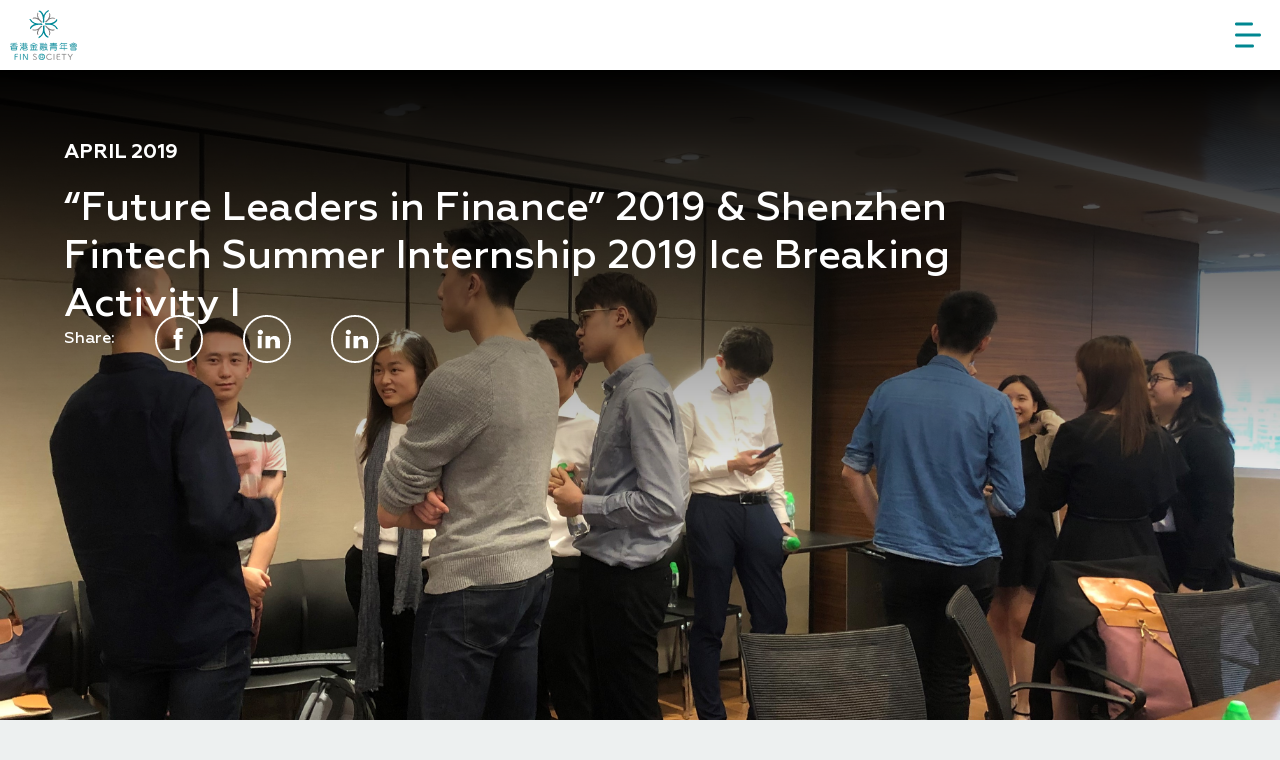

--- FILE ---
content_type: text/html; charset=UTF-8
request_url: https://www.fin-society.org/2019/05/03/future-leaders-in-finance-2019-shenzhen-fintech-summer-internship-2019-ice-breaking-activity-i/
body_size: 3656
content:
<!DOCTYPE html>
<html lang="en-US" class="no-js">
<head>
	<meta charset="UTF-8">
	<meta name="viewport" content="width=device-width, initial-scale=1">
	<link rel="profile" href="http://gmpg.org/xfn/11">
		<link rel="pingback" href="https://www.fin-society.org/xmlrpc.php">
		<title>&#8220;Future Leaders in Finance&#8221; 2019 &#038; Shenzhen Fintech Summer Internship 2019 Ice Breaking Activity I &#8211; Fin Society 香港金融青年會</title>
<meta name='robots' content='max-image-preview:large' />
<link rel="alternate" hreflang="zh-hant" href="https://www.fin-society.org/2019/04/17/2019%e3%80%8c%e9%87%91%e8%9e%8d%e9%9d%92%e5%b9%b4%e5%8c%af%e3%80%8d%e5%8c%97%e4%ba%ac%e5%af%a6%e7%bf%92%e5%9c%98%e3%80%812019%e6%b7%b1%e5%9c%b3%e9%87%91%e8%9e%8d%e7%a7%91%e6%8a%80%e5%af%a6%e7%bf%92/?lang=zh-hant" />
<link rel="alternate" hreflang="en" href="https://www.fin-society.org/2019/05/03/future-leaders-in-finance-2019-shenzhen-fintech-summer-internship-2019-ice-breaking-activity-i/" />
<link rel='dns-prefetch' href='//s.w.org' />
<link rel='stylesheet' id='wp-block-library-css'  href='https://www.fin-society.org/wp-includes/css/dist/block-library/style.min.css' type='text/css' media='all' />
<link rel='stylesheet' id='email-subscribers-css'  href='https://www.fin-society.org/wp-content/plugins/email-subscribers/lite/public/css/email-subscribers-public.css' type='text/css' media='all' />
<link rel='stylesheet' id='rs-plugin-settings-css'  href='https://www.fin-society.org/wp-content/plugins/revslider/public/assets/css/settings.css' type='text/css' media='all' />
<style id='rs-plugin-settings-inline-css' type='text/css'>
#rs-demo-id {}
</style>
<link rel='stylesheet' id='wpml-menu-item-0-css'  href='//www.fin-society.org/wp-content/plugins/sitepress-multilingual-cms/templates/language-switchers/menu-item/style.css' type='text/css' media='all' />
<link rel='stylesheet' id='tan-style-css'  href='https://www.fin-society.org/wp-content/themes/fin/style.css' type='text/css' media='all' />
<link rel='stylesheet' id='js_composer_custom_css-css'  href='//www.fin-society.org/wp-content/uploads/js_composer/custom.css' type='text/css' media='all' />
<script type='text/javascript' src='https://www.fin-society.org/wp-content/themes/fin/js/jquery-1.11.1.min.js' id='jquery-js'></script>
<script type='text/javascript' id='email-subscribers-js-extra'>
/* <![CDATA[ */
var es_data = {"messages":{"es_empty_email_notice":"Please enter email address","es_rate_limit_notice":"You need to wait for sometime before subscribing again","es_single_optin_success_message":"Successfully Subscribed.","es_email_exists_notice":"Email Address already exists!","es_unexpected_error_notice":"Oops.. Unexpected error occurred.","es_invalid_email_notice":"Invalid email address","es_try_later_notice":"Please try after some time"},"es_ajax_url":"https:\/\/www.fin-society.org\/wp-admin\/admin-ajax.php?lang=en"};
/* ]]> */
</script>
<script type='text/javascript' src='https://www.fin-society.org/wp-content/plugins/email-subscribers/lite/public/js/email-subscribers-public.js' id='email-subscribers-js'></script>
<script type='text/javascript' src='https://www.fin-society.org/wp-content/plugins/revslider/public/assets/js/jquery.themepunch.tools.min.js' id='tp-tools-js'></script>
<script type='text/javascript' src='https://www.fin-society.org/wp-content/plugins/revslider/public/assets/js/jquery.themepunch.revolution.min.js' id='revmin-js'></script>
<link rel="https://api.w.org/" href="https://www.fin-society.org/wp-json/" /><link rel="alternate" type="application/json" href="https://www.fin-society.org/wp-json/wp/v2/posts/2347" /><link rel="canonical" href="https://www.fin-society.org/2019/05/03/future-leaders-in-finance-2019-shenzhen-fintech-summer-internship-2019-ice-breaking-activity-i/" />
<link rel='shortlink' href='https://www.fin-society.org/?p=2347' />
<link rel="alternate" type="application/json+oembed" href="https://www.fin-society.org/wp-json/oembed/1.0/embed?url=https%3A%2F%2Fwww.fin-society.org%2F2019%2F05%2F03%2Ffuture-leaders-in-finance-2019-shenzhen-fintech-summer-internship-2019-ice-breaking-activity-i%2F" />
<link rel="alternate" type="text/xml+oembed" href="https://www.fin-society.org/wp-json/oembed/1.0/embed?url=https%3A%2F%2Fwww.fin-society.org%2F2019%2F05%2F03%2Ffuture-leaders-in-finance-2019-shenzhen-fintech-summer-internship-2019-ice-breaking-activity-i%2F&#038;format=xml" />
<meta name="generator" content="WPML ver:4.0.6 stt:60,62,1;" />
<meta name="generator" content="Powered by Visual Composer - drag and drop page builder for WordPress."/>
<!--[if lte IE 9]><link rel="stylesheet" type="text/css" href="https://www.fin-society.org/wp-content/plugins/js_composer/assets/css/vc_lte_ie9.min.css" media="screen"><![endif]--><!--[if IE  8]><link rel="stylesheet" type="text/css" href="https://www.fin-society.org/wp-content/plugins/js_composer/assets/css/vc-ie8.min.css" media="screen"><![endif]--><meta name="generator" content="Powered by Slider Revolution 5.1 - responsive, Mobile-Friendly Slider Plugin for WordPress with comfortable drag and drop interface." />
<link rel="icon" href="https://www.fin-society.org/wp-content/uploads/2020/05/cropped-finsoc_logo_color_sq-01-32x32.jpg" sizes="32x32" />
<link rel="icon" href="https://www.fin-society.org/wp-content/uploads/2020/05/cropped-finsoc_logo_color_sq-01-192x192.jpg" sizes="192x192" />
<link rel="apple-touch-icon" href="https://www.fin-society.org/wp-content/uploads/2020/05/cropped-finsoc_logo_color_sq-01-180x180.jpg" />
<meta name="msapplication-TileImage" content="https://www.fin-society.org/wp-content/uploads/2020/05/cropped-finsoc_logo_color_sq-01-270x270.jpg" />
		<style type="text/css" id="wp-custom-css">
			.y-aboutus-section-block .y-aboutus-content-section-block .y-aboutus-content-button button {
    width: 30%;
    min-width: 140px;
    max-width: 160px;
    height: 40px;
    color: #ffffff;
    line-height: 1;
    font-size: 16px;
    border-radius: 8px;
    text-transform: uppercase;
    border: 1px solid #ffffff;
    background-color: transparent;
}

.contentWrapper .submenuContainer {
    height: auto!important;
}

.y-chairman-full-upper-section.ceo {
    background: url(https://www.fin-society.org/wp-content/uploads/2023/05/Wallace-Yu-Photo_v2.jpg) no-repeat;
    background-size: cover;
}

.y-chairman-section.ceo {
    background: url(https://www.fin-society.org/wp-content/uploads/2023/05/Wallace-Yu-Photo_v2.jpg) no-repeat;
    background-size: cover;
}

.vc_custom_1686208395236, .vc_custom_1686208049454 {
	margin-bottom:0px!important
}		</style>
		<noscript><style type="text/css"> .wpb_animate_when_almost_visible { opacity: 1; }</style></noscript></head>

<body class="post-template-default single single-post postid-2347 single-format-standard wpb-js-composer js-comp-ver-4.9.2 vc_responsive">
	
	<header>
		<div class="y-header">
			<div class="y-logo-white">
				<a href="https://www.fin-society.org/"><img src="https://www.fin-society.org/wp-content/themes/fin/img/logo_w.svg" alt="Fin Society 香港金融青年會"></a>
			</div>

			<div class="y-logo hide">
				<a href="https://www.fin-society.org/"><img src="https://www.fin-society.org/wp-content/themes/fin/img/logo.svg" alt="Fin Society 香港金融青年會"></a>
			</div>

			<div id="y-menu">
				<div class="menu-main-menu-container"><ul id="menu-main-menu" class="primary-menu"><li id="menu-item-89" class="menu-item menu-item-type-post_type menu-item-object-page menu-item-home menu-item-89"><a href="https://www.fin-society.org/">About Us</a></li>
<li id="menu-item-103" class="menu-item menu-item-type-post_type menu-item-object-page menu-item-103"><a href="https://www.fin-society.org/founders-words/">Founder&#8217;s Words</a></li>
<li id="menu-item-4657" class="menu-item menu-item-type-post_type menu-item-object-page menu-item-4657"><a href="https://www.fin-society.org/presidents-words/">President’s Words</a></li>
<li id="menu-item-102" class="menu-item menu-item-type-post_type menu-item-object-page menu-item-102"><a href="https://www.fin-society.org/program/">Program</a></li>
<li id="menu-item-4060" class="menu-item menu-item-type-post_type menu-item-object-page menu-item-4060"><a href="https://www.fin-society.org/successful-cases/">Successful Cases</a></li>
<li id="menu-item-101" class="menu-item menu-item-type-post_type menu-item-object-page menu-item-101"><a href="https://www.fin-society.org/event/">Event</a></li>
<li id="menu-item-100" class="menu-item menu-item-type-post_type menu-item-object-page menu-item-100"><a href="https://www.fin-society.org/gallery/">Gallery</a></li>
<li id="menu-item-2382" class="menu-item menu-item-type-post_type menu-item-object-page menu-item-2382"><a href="https://www.fin-society.org/shenzhen-video/">Video</a></li>
<li id="menu-item-3997" class="menu-item menu-item-type-post_type menu-item-object-page menu-item-3997"><a href="https://www.fin-society.org/contact-us/">Contact Us</a></li>
<li id="menu-item-wpml-ls-2-zh-hant" class="menu-item wpml-ls-slot-2 wpml-ls-item wpml-ls-item-zh-hant wpml-ls-menu-item wpml-ls-first-item menu-item-type-wpml_ls_menu_item menu-item-object-wpml_ls_menu_item menu-item-wpml-ls-2-zh-hant"><a title="繁" href="https://www.fin-society.org/2019/04/17/2019%e3%80%8c%e9%87%91%e8%9e%8d%e9%9d%92%e5%b9%b4%e5%8c%af%e3%80%8d%e5%8c%97%e4%ba%ac%e5%af%a6%e7%bf%92%e5%9c%98%e3%80%812019%e6%b7%b1%e5%9c%b3%e9%87%91%e8%9e%8d%e7%a7%91%e6%8a%80%e5%af%a6%e7%bf%92/?lang=zh-hant"><span class="wpml-ls-native">繁</span></a></li>
<li id="menu-item-wpml-ls-2-en" class="menu-item wpml-ls-slot-2 wpml-ls-item wpml-ls-item-en wpml-ls-current-language wpml-ls-menu-item wpml-ls-last-item menu-item-type-wpml_ls_menu_item menu-item-object-wpml_ls_menu_item menu-item-wpml-ls-2-en"><a title="EN" href="https://www.fin-society.org/2019/05/03/future-leaders-in-finance-2019-shenzhen-fintech-summer-internship-2019-ice-breaking-activity-i/"><span class="wpml-ls-native">EN</span></a></li>
</ul></div>			</div>

			<div class="y-header-hamburger show">
				<svg version="1.1" viewBox="0 0 26 25" xmlns="http://www.w3.org/2000/svg">

					<path fill="#008791" d="m16.721 3h-15.443c-0.70654 0-1.2785-0.67105-1.2785-1.5 0-0.82895 0.57196-1.5 1.2785-1.5h15.443c0.70654 0 1.2785 0.67105 1.2785 1.5 0 0.82895-0.57196 1.5-1.2785 1.5"/>
					<path fill="#008791" d="m24.652 14h-23.304c-0.74488 0-1.3479-0.67105-1.3479-1.5s0.603-1.5 1.3479-1.5h23.304c0.74488 0 1.3479 0.67105 1.3479 1.5s-0.603 1.5-1.3479 1.5"/>
					<path fill="#008791" d="m17.65 25h-16.301c-0.74579 0-1.3495-0.67096-1.3495-1.4998 0-0.82884 0.60374-1.5002 1.3495-1.5002h16.301c0.74579 0 1.3495 0.67136 1.3495 1.5002 0 0.82884-0.60374 1.4998-1.3495 1.4998"/>

				</svg>
			</div>

			<div class="y-header-hamburger-close">
				<img src="https://www.fin-society.org/wp-content/themes/fin/img/close.svg" alt="" class="on">
			</div>
		</div>

		<div class="y-menu-mobile">
			<div class="menu-main-menu-container"><ul id="menu-main-menu-1" class="primary-menu"><li class="menu-item menu-item-type-post_type menu-item-object-page menu-item-home menu-item-89"><a href="https://www.fin-society.org/">About Us</a></li>
<li class="menu-item menu-item-type-post_type menu-item-object-page menu-item-103"><a href="https://www.fin-society.org/founders-words/">Founder&#8217;s Words</a></li>
<li class="menu-item menu-item-type-post_type menu-item-object-page menu-item-4657"><a href="https://www.fin-society.org/presidents-words/">President’s Words</a></li>
<li class="menu-item menu-item-type-post_type menu-item-object-page menu-item-102"><a href="https://www.fin-society.org/program/">Program</a></li>
<li class="menu-item menu-item-type-post_type menu-item-object-page menu-item-4060"><a href="https://www.fin-society.org/successful-cases/">Successful Cases</a></li>
<li class="menu-item menu-item-type-post_type menu-item-object-page menu-item-101"><a href="https://www.fin-society.org/event/">Event</a></li>
<li class="menu-item menu-item-type-post_type menu-item-object-page menu-item-100"><a href="https://www.fin-society.org/gallery/">Gallery</a></li>
<li class="menu-item menu-item-type-post_type menu-item-object-page menu-item-2382"><a href="https://www.fin-society.org/shenzhen-video/">Video</a></li>
<li class="menu-item menu-item-type-post_type menu-item-object-page menu-item-3997"><a href="https://www.fin-society.org/contact-us/">Contact Us</a></li>
<li class="menu-item wpml-ls-slot-2 wpml-ls-item wpml-ls-item-zh-hant wpml-ls-menu-item wpml-ls-first-item menu-item-type-wpml_ls_menu_item menu-item-object-wpml_ls_menu_item menu-item-wpml-ls-2-zh-hant"><a title="繁" href="https://www.fin-society.org/2019/04/17/2019%e3%80%8c%e9%87%91%e8%9e%8d%e9%9d%92%e5%b9%b4%e5%8c%af%e3%80%8d%e5%8c%97%e4%ba%ac%e5%af%a6%e7%bf%92%e5%9c%98%e3%80%812019%e6%b7%b1%e5%9c%b3%e9%87%91%e8%9e%8d%e7%a7%91%e6%8a%80%e5%af%a6%e7%bf%92/?lang=zh-hant"><span class="wpml-ls-native">繁</span></a></li>
<li class="menu-item wpml-ls-slot-2 wpml-ls-item wpml-ls-item-en wpml-ls-current-language wpml-ls-menu-item wpml-ls-last-item menu-item-type-wpml_ls_menu_item menu-item-object-wpml_ls_menu_item menu-item-wpml-ls-2-en"><a title="EN" href="https://www.fin-society.org/2019/05/03/future-leaders-in-finance-2019-shenzhen-fintech-summer-internship-2019-ice-breaking-activity-i/"><span class="wpml-ls-native">EN</span></a></li>
</ul></div>		</div>

	</header>

	<!--  Content -->
	<section>
					
				
<article id="post-2347" class="post-2347 post type-post status-publish format-standard hentry category-event-highlight">

	<div class="y-event-detail-block">
				<div class="y-event-detail-event-main-pic"><img src="https://www.fin-society.org/wp-content/uploads/2019/04/1.jpg" alt=""></div>
		
		<div class="y-event-detail-header">
			<div class="y-event-detail-date">April 2019</div>
			<div class="y-event-detail-title">&#8220;Future Leaders in Finance&#8221; 2019 &#038; Shenzhen Fintech Summer Internship 2019 Ice Breaking Activity I</div>
			<div class="y-event-detail-share">
				<div class="y-event-detail-share-legend">Share:</div>
				<div class="y-event-detail-share-facebook"><a href=""></a></div>
				<div class="y-event-detail-share-linkedin"><a href=""></a></div>
				<div class="y-event-detail-share-tweeter"><a href=""></a></div>
			</div>
		</div>

		<div class="y-event-detail-content-block">
			<div class="y-event-detail-thumb">
								<div class="y-event-detail-thumbnail landscape">
					<img src="https://www.fin-society.org/wp-content/uploads/2019/04/2-248x166.jpg" alt="" />
				</div>
								<div class="y-event-detail-thumbnail landscape">
					<img src="https://www.fin-society.org/wp-content/uploads/2019/04/5-248x166.jpg" alt="" />
				</div>
								<div class="y-event-detail-thumbnail landscape">
					<img src="https://www.fin-society.org/wp-content/uploads/2019/04/3-248x166.jpg" alt="" />
				</div>
								<div class="y-event-detail-thumbnail landscape">
					<img src="https://www.fin-society.org/wp-content/uploads/2019/04/4-248x166.jpg" alt="" />
				</div>
							</div>

			<div class="y-event-detail-content-group">
				<div class="y-event-detail-content-subtitle">
									</div>
				<div class="y-event-detail-content">
					<p>Please refer to the <a href="https://www.fin-society.org/2019/04/17/2019%E3%80%8C%E9%87%91%E8%9E%8D%E9%9D%92%E5%B9%B4%E5%8C%AF%E3%80%8D%E5%8C%97%E4%BA%AC%E5%AF%A6%E7%BF%92%E5%9C%98%E3%80%812019%E6%B7%B1%E5%9C%B3%E9%87%91%E8%9E%8D%E7%A7%91%E6%8A%80%E5%AF%A6%E7%BF%92/?lang=zh-hant">Chinese version</a>.</p>
				</div>

				
			</div>
		</div>
			</div>

	<div class="y-event-detail-nav-block">
		<div class="y-event-detail-nav-subblock">
			<a href="https://www.fin-society.org/2019/03/13/%e9%87%91%e8%9e%8d%e9%9d%92%e5%b9%b4%e5%8c%af%ef%bc%9a%e4%b8%ad%e4%bf%a1%e9%9b%86%e5%9c%98%e8%a6%8b%e9%9d%a2%e6%9c%83/" rel="prev"><div class="y-event-detail-previous-sign"></div><div class="y-event-detail-previous">Future Leaders in Finance: CITIC Sharing Session</div></a>			<div class="y-event-detail-divide"></div>
			<a href="https://www.fin-society.org/2019/05/28/dialogue-with-charles-li-yam-on-finance/" rel="next"><div class="y-event-detail-next">Dialogue with Charles Li on Finance</div><div class="y-event-detail-next-sign"></div></a>		</div>
	</div>

</article><!-- #post-## -->

			

		
	</section>


	<footer>
		<div class="y-footer-1">
			<div class="y-logo"><img src="https://www.fin-society.org/wp-content/themes/fin/img/logo_w.svg" alt="Fin Society 香港金融青年會"></div>
			<div class="y-menu">
				<div class="menu-footer-menu-container"><ul id="menu-footer-menu" class="footer-menu"><li id="menu-item-108" class="menu-item menu-item-type-post_type menu-item-object-page menu-item-home menu-item-108"><a href="https://www.fin-society.org/">About us</a></li>
<li id="menu-item-107" class="menu-item menu-item-type-post_type menu-item-object-page menu-item-107"><a href="https://www.fin-society.org/founders-words/">Founder’s Words</a></li>
<li id="menu-item-106" class="menu-item menu-item-type-post_type menu-item-object-page menu-item-106"><a href="https://www.fin-society.org/program/">Program</a></li>
<li id="menu-item-4059" class="menu-item menu-item-type-post_type menu-item-object-page menu-item-4059"><a href="https://www.fin-society.org/successful-cases/">Successful Cases</a></li>
<li id="menu-item-105" class="menu-item menu-item-type-post_type menu-item-object-page menu-item-105"><a href="https://www.fin-society.org/event/">Event</a></li>
<li id="menu-item-4121" class="menu-item menu-item-type-post_type menu-item-object-page menu-item-4121"><a href="https://www.fin-society.org/financial-report-of-funding-scheme/">Financial Report of Funding Scheme</a></li>
<li id="menu-item-4058" class="menu-item menu-item-type-post_type menu-item-object-page menu-item-4058"><a href="https://www.fin-society.org/contact-us/">Contact Us</a></li>
<li id="menu-item-wpml-ls-3-zh-hant" class="menu-item wpml-ls-slot-3 wpml-ls-item wpml-ls-item-zh-hant wpml-ls-menu-item wpml-ls-first-item menu-item-type-wpml_ls_menu_item menu-item-object-wpml_ls_menu_item menu-item-wpml-ls-3-zh-hant"><a title="繁" href="https://www.fin-society.org/2019/04/17/2019%e3%80%8c%e9%87%91%e8%9e%8d%e9%9d%92%e5%b9%b4%e5%8c%af%e3%80%8d%e5%8c%97%e4%ba%ac%e5%af%a6%e7%bf%92%e5%9c%98%e3%80%812019%e6%b7%b1%e5%9c%b3%e9%87%91%e8%9e%8d%e7%a7%91%e6%8a%80%e5%af%a6%e7%bf%92/?lang=zh-hant"><span class="wpml-ls-native">繁</span></a></li>
<li id="menu-item-wpml-ls-3-en" class="menu-item wpml-ls-slot-3 wpml-ls-item wpml-ls-item-en wpml-ls-current-language wpml-ls-menu-item wpml-ls-last-item menu-item-type-wpml_ls_menu_item menu-item-object-wpml_ls_menu_item menu-item-wpml-ls-3-en"><a title="EN" href="https://www.fin-society.org/2019/05/03/future-leaders-in-finance-2019-shenzhen-fintech-summer-internship-2019-ice-breaking-activity-i/"><span class="wpml-ls-native">EN</span></a></li>
</ul></div>			</div>
		</div>

		
		<div class="y-footer-3">
			<div>&copy; 2026 Fin Society All Rights Reserved.</div>
			<div class="menu-copyright-menu-container"><ul id="menu-copyright-menu" class="copyright-menu"><li id="menu-item-116" class="menu-item menu-item-type-post_type menu-item-object-page menu-item-116"><a href="https://www.fin-society.org/personal-data-privacy-policy-statement/">Personal Data Privacy Policy Statement</a></li>
<li id="menu-item-115" class="menu-item menu-item-type-post_type menu-item-object-page menu-item-115"><a href="https://www.fin-society.org/copyright-disclaimer-statement/">Copyright &#038; Disclaimer Statement</a></li>
</ul></div>		</div>
	</footer>

<script type='text/javascript' src='https://www.fin-society.org/wp-content/themes/fin/js/main.js' id='tan-main-js'></script>
<script type='text/javascript' src='https://www.fin-society.org/wp-content/themes/fin/js/general_s.js' id='tan-general-js'></script>
<script type='text/javascript' src='https://www.fin-society.org/wp-content/themes/fin/js/modernizr.js' id='tan-modernizr-js'></script>
<script type='text/javascript' src='https://www.fin-society.org/wp-includes/js/wp-embed.min.js' id='wp-embed-js'></script>
</body>
</html>


--- FILE ---
content_type: text/css
request_url: https://www.fin-society.org/wp-content/themes/fin/style.css
body_size: 10366
content:
/*
Theme Name: Fin Society
Description: Fin Society
Version: 1.0
License: GNU General Public License v2 or later
License URI: http://www.gnu.org/licenses/gpl-2.0.html
Text Domain: fin
Tags:
*/

@charset "UTF-8";
@font-face {
  font-family: 'Geometria';
  src: url("./fonts/Geometria-Bold.woff2") format("woff2"), url("./fonts/Geometria-Bold.woff") format("woff");
  font-weight: bold;
  font-style: normal; }
@font-face {
  font-family: 'Geometria';
  src: url("./fonts/Geometria-Medium.woff2") format("woff2"), url("./fonts/Geometria-Medium.woff") format("woff");
  font-weight: 500;
  font-style: normal; }
.y-event-detail-block {
  position: relative;
  float: left;
  width: 100%;
  height: 100%;
  background-color: white;
  margin-top: 150px; }
  .y-event-detail-block:after {
    content: '';
    display: table;
    clear: both; }
  @media only screen and (max-width: 1300px) {
    .y-event-detail-block {
      margin-top: 70px; } }

.y-event-detail-event-main-pic {
  position: relative;
  top: 0;
  left: 0;
  width: 100%; }
  .y-event-detail-event-main-pic:after {
    content: '';
    display: table;
    clear: both; }
  @media only screen and (max-width: 768px) {
    .y-event-detail-event-main-pic {
      padding-top: 200px;
      background-color: #000000; } }
  .y-event-detail-event-main-pic::after {
    position: absolute;
    top: 0;
    content: "";
    display: block;
    height: 100%;
    width: 100%;
    background-image: linear-gradient(to top, transparent 50%, black 100%); }
  .y-event-detail-event-main-pic img {
    width: 100%; }

.y-event-detail-header {
  position: absolute;
  width: 90%;
  top: 0;
  left: 5%;
  color: white; }
  .y-event-detail-header div {
    display: block; }
  .y-event-detail-header .y-event-detail-date {
    text-transform: uppercase;
    font-size: 20px;
    font-weight: bold;
    width: 100%;
    margin-top: 70px; }
    @media only screen and (max-width: 991px) {
      .y-event-detail-header .y-event-detail-date {
        margin-top: 30px; } }
  .y-event-detail-header .y-event-detail-cat {
    background-color: #008791;
    color: white;
    font-weight: bold;
    height: 100%;
    font-size: 14px;
    padding: 0 1%;
    width: 200px;
    text-align: center;
    border-radius: 0.25em; }
  .y-event-detail-header .y-event-detail-title {
    height: 100px;
    width: 80%;
    font-size: 40px;
    margin-top: 20px;
    line-height: 1.2; }
    @media only screen and (max-width: 991px) {
      .y-event-detail-header .y-event-detail-title {
        width: 100%;
        font-size: 30px; } }
    @media only screen and (max-width: 768px) {
      .y-event-detail-header .y-event-detail-title {
        width: 100%;
        font-size: 26px; } }

.y-event-detail-share {
  width: 100%;
  height: 48px;
  margin-top: 30px; }
  @media only screen and (max-width: 991px) {
    .y-event-detail-share {
      height: 30px;
      margin-top: 20px; } }
  .y-event-detail-share div {
    margin-right: 40px; }
    @media only screen and (max-width: 991px) {
      .y-event-detail-share div {
        margin-right: 30px; } }
  .y-event-detail-share .y-event-detail-share-legend {
    float: left;
    line-height: 48px; }
    @media only screen and (max-width: 991px) {
      .y-event-detail-share .y-event-detail-share-legend {
        line-height: 30px; } }
  .y-event-detail-share .y-event-detail-share-co, .y-event-detail-share .y-event-detail-share-facebook, .y-event-detail-share .y-event-detail-share-linkedin, .y-event-detail-share .y-event-detail-share-tweeter {
    width: 48px;
    height: 100%;
    float: left;
    display: inline-block; }
    @media only screen and (max-width: 991px) {
      .y-event-detail-share .y-event-detail-share-co, .y-event-detail-share .y-event-detail-share-facebook, .y-event-detail-share .y-event-detail-share-linkedin, .y-event-detail-share .y-event-detail-share-tweeter {
        width: 30px; } }
  .y-event-detail-share .y-event-detail-share-facebook {
    background: url("./img/facebook.svg") no-repeat;
    background-size: 100%; }
  .y-event-detail-share .y-event-detail-share-linkedin {
    background: url("./img/linkedin.svg") no-repeat;
    background-size: 100%; }
  .y-event-detail-share .y-event-detail-share-tweeter {
    background: url("./img/linkedin.svg") no-repeat;
    background-size: 100%; }

.y-event-detail-content-block {
  width: 95%;
  max-width: 1200px;
  margin: 0 auto;
  position: relative;
  top: -150px;
  height: 100%; }
  @media only screen and (max-width: 991px) {
    .y-event-detail-content-block {
      top: -100px; } }
  @media only screen and (max-width: 768px) {
    .y-event-detail-content-block {
      top: -50px;
      width: 90%; } }

.y-event-detail-thumb {
  width: 100%;
  height: 200px;
  background-color: white;
  margin: 0 auto 2% auto;
  padding: 3% 5%; }
  @media only screen and (max-width: 768px) {
    .y-event-detail-thumb {
      height: 100px; } }
  @media only screen and (max-width: 575px) {
    .y-event-detail-thumb {
      height: 80px; } }
  .y-event-detail-thumb .y-event-detail-thumbnail {
    width: 23%;
    height: 100%;
    float: left;
    margin-right: 2.6666666667%;
    display: inline-block;
    overflow: hidden; }
    .y-event-detail-thumb .y-event-detail-thumbnail:last-child {
      margin-right: 0; }
  .y-event-detail-thumb .portrait {
    text-align: center;
    background-color: black; }
  .y-event-detail-thumb .landscape img {
    width: 100%;
    overflow: hidden; }
  .y-event-detail-thumb .portrait img {
    height: 100%;
    overflow: hidden; }

.y-event-detail-content-group {
  width: 100%;
  margin-top: 2%;
  padding: 0 5%;
  float: left; }
  .y-event-detail-content-group .y-event-detail-content-subtitle {
    float: left;
    width: 40%;
    font-size: 18px;
    font-weight: bold;
    padding-right: 2%;
    line-height: 1.5; }
    @media only screen and (max-width: 768px) {
      .y-event-detail-content-group .y-event-detail-content-subtitle {
        width: 100%;
        padding: 0;
        display: block;
        margin-bottom: 30px; } }
  .y-event-detail-content-group .y-event-detail-content {
    float: left;
    width: 60%;
    color: #4A4A4A;
    padding-left: 2%;
    line-height: 1.5; }
    @media only screen and (max-width: 768px) {
      .y-event-detail-content-group .y-event-detail-content {
        width: 100%;
        padding: 0;
        display: block; } }
    .y-event-detail-content-group .y-event-detail-content p {
      margin: 0; }

.y-event-detail-nav-block {
  float: left;
  width: 100%;
  height: 100%;
  margin: 3% auto; }
  .y-event-detail-nav-block .y-event-detail-nav-subblock {
    width: 100%;
    height: 60px;
    max-width: 1200px;
    margin: 0 auto; }
  .y-event-detail-nav-block .y-event-detail-divide {
    content: "";
    height: 100%;
    width: 1%;
    max-width: 4px;
    float: left;
    background-color: #008791; }
    @media only screen and (max-width: 768px) {
      .y-event-detail-nav-block .y-event-detail-divide {
        width: 2px; } }
  .y-event-detail-nav-block .y-event-detail-nav, .y-event-detail-nav-block .y-event-detail-previous, .y-event-detail-nav-block .y-event-detail-next {
    float: left;
    width: 39.5%;
    height: 100%;
    font-weight: bold;
    font-size: 18px; }
    @media only screen and (max-width: 768px) {
      .y-event-detail-nav-block .y-event-detail-nav, .y-event-detail-nav-block .y-event-detail-previous, .y-event-detail-nav-block .y-event-detail-next {
        font-size: 12px; } }
  .y-event-detail-nav-block .y-event-detail-next {
    text-align: right; }
  .y-event-detail-nav-block .y-event-detail-sign, .y-event-detail-nav-block .y-event-detail-previous-sign, .y-event-detail-nav-block .y-event-detail-next-sign {
    width: 10%;
    height: 100%;
    float: left; }
  .y-event-detail-nav-block .y-event-detail-previous-sign {
    background: url("./img/pre.svg") center no-repeat;
    background-size: 25px 25px; }
    @media only screen and (max-width: 768px) {
      .y-event-detail-nav-block .y-event-detail-previous-sign {
        background-size: 15px 15px; } }
  .y-event-detail-nav-block .y-event-detail-next-sign {
    background: url("./img/next.svg") center no-repeat;
    background-size: 25px 25px; }
    @media only screen and (max-width: 768px) {
      .y-event-detail-nav-block .y-event-detail-next-sign {
        background-size: 15px 15px; } }

.y-event-detail-thumb .landscape img {
  width: 100%;
  overflow: hidden; }

.y-event-detail-thumb .la .landscape img {
  width: 100%;
  overflow: hidden; }

.y-event-detail-thumb .portrait {
  text-align: center;
  background-color: blac; }

.y-gallery-block {
  width: 100%;
  min-height: 500px;
  padding-top: 150px; }
  @media only screen and (max-width: 768px) {
    .y-gallery-block {
      padding-top: 70px; } }

.y-gallery-header-block {
  width: 90%;
  margin: 5% auto; }
  .y-gallery-header-block .y-gallery-header {
    width: 100%;
    font-size: 50px; }
  .y-gallery-header-block .y-gallery-subtitle {
    width: 100%; }

.y-gallery-event-block {
  float: left;
  width: 100%;
  margin-bottom: 5%; }
  .y-gallery-event-block .y-gallery-event-header {
    width: 30%;
    height: 308px;
    background-color: #008791;
    color: white;
    padding-left: 10%;
    float: left; }
    @media only screen and (max-width: 768px) {
      .y-gallery-event-block .y-gallery-event-header {
        width: 90%;
        height: 150px;
        margin-bottom: 5%; } }
    .y-gallery-event-block .y-gallery-event-header.midColor {
      background-color: #52C4CC; }
    .y-gallery-event-block .y-gallery-event-header.lastColor {
      background-color: #44DFD2; }
    .y-gallery-event-block .y-gallery-event-header .y-gallery-event-header-title {
      width: 90%;
      height: 120px;
      margin-top: 80px;
      font-weight: bold;
      font-size: 20px;
      padding-right: 5px; }
      @media only screen and (max-width: 768px) {
        .y-gallery-event-block .y-gallery-event-header .y-gallery-event-header-title {
          margin-top: 40px;
          font-size: 18px;
          height: 40%; } }
    .y-gallery-event-block .y-gallery-event-header .y-gallery-event-header-divider {
      content: "";
      width: 20%;
      height: 4px;
      display: block;
      background-color: #ffffff; }
      @media only screen and (max-width: 768px) {
        .y-gallery-event-block .y-gallery-event-header .y-gallery-event-header-divider {
          height: 2px; } }
    .y-gallery-event-block .y-gallery-event-header .y-gallery-event-header-time {
      width: 90%;
      padding-top: 10px;
      font-size: 22px; }
      @media only screen and (max-width: 768px) {
        .y-gallery-event-block .y-gallery-event-header .y-gallery-event-header-time {
          font-size: 20px; } }
  .y-gallery-event-block .y-gallery-slider-block {
    float: left;
    width: 65%;
    height: 308px;
    display: block;
    margin-left: 30px; }
    .y-gallery-event-block .y-gallery-slider-block.preload img {
      opacity: 0;
      transition: opacity .3s ease-in; }
    @media only screen and (max-width: 768px) {
      .y-gallery-event-block .y-gallery-slider-block {
        width: 100%;
        margin-left: 0; } }
    .y-gallery-event-block .y-gallery-slider-block .lslide {
      height: 308px;
      overflow: hidden; }
      .y-gallery-event-block .y-gallery-slider-block .lslide img {
        height: 100%;
        display: block; }

.y-program-promo-bar {
  position: fixed;
  bottom: 300px;
  right: -382px;
  width: 400px;
  height: 18px;
  color: #ffffff;
  font-size: 14px;
  text-transform: uppercase;
  /* Safari */
  -webkit-transform: rotate(90deg);
  /* Firefox */
  -moz-transform: rotate(90deg);
  /* IE */
  -ms-transform: rotate(90deg);
  /* Opera */
  -o-transform: rotate(90deg);
  /* Internet Explorer */
  filter: progid:DXImageTransform.Microsoft.BasicImage(rotation=$ie);
  transform-origin: 0 0;
  z-index: 99999;
  visibility: hidden;
  transition: all 0.3s;
  opacity: 0; }
  .y-program-promo-bar.show {
    visibility: visible;
    opacity: 1;
    transition: all 0.3s; }
  @media only screen and (max-width: 768px) {
    .y-program-promo-bar {
      display: none; } }
  .y-program-promo-bar .y-program-promo-bar-header {
    width: 30px;
    height: 30px;
    display: inline-block;
    float: left;
    margin-right: 10px;
    background: url("./img/join.svg") no-repeat #ffffff;
    background-size: 80%;
    background-position: center; }
  .y-program-promo-bar .y-program-promo-bar-content {
    display: inline-block;
    line-height: 30px;
    float: left;
    font-weight: bold; }

.y-header.reversed {
  background-color: transparent; }
  .y-header.reversed #y-menu, .y-header.reversed a {
    color: #ffffff; }
  .y-header.reversed .y-logo-white {
    display: block; }
  .y-header.reversed .y-logo {
    display: none; }
  @media only screen and (max-width: 575px) {
    .y-header.reversed {
      height: 70px; } }
  .y-header.reversed .y-header-hamburger svg path {
    fill: #ffffff; }

.y-main-section-block {
  position: relative;
  top: 0;
  width: 100%;
  height: 100vh;
  background: url("./img/main_bg1.jpg") no-repeat;
  background-size: cover;
  background-position: center; }
  .y-main-section-block .y-main-content-block {
    width: 80%;
    height: 50%;
    text-align: center;
    float: left;
    padding: 7% 0px;
    margin-left: 10%;
    background: url("./img/hexgon.svg") no-repeat;
    background-position: top center;
    background-size: contain;
    margin-top: 15%; }
  .y-main-section-block .y-main-content-block.new-box{margin-top:10%;background:none;}
    @media only screen and (max-width: 1199px) {
      .y-main-section-block .y-main-content-block {
        margin-top: 25%; }
      .y-main-section-block .y-main-content-block.new-box{margin-top:10%;} }
    @media only screen and (max-width: 768px) {
      .y-main-section-block .y-main-content-block {
        margin-top: 30%;
        background-size: contain;
        min-height: 400px; }
      .y-main-section-block .y-main-content-block.new-box{margin-top:10%;} }
    @media only screen and (max-width: 575px) {
      .y-main-section-block .y-main-content-block {
        margin-top: 40%;
        padding-top: 13%;
        width: 90%;
        margin-left: 5%; }
      .y-main-section-block .y-main-content-block.new-box{margin-top:10%;padding-top:0;}
      .y-main-section-block .y-main-content-block.new-box .wpb_content_element{margin-bottom:5px;} }
    @media only screen and (min-height: 1300px) {
      .y-main-section-block .y-main-content-block {
        padding-top: 20%; } }
    .y-main-section-block .y-main-content-block .sass-y-main-share, .y-main-section-block .y-main-content-block .y-main-content-year, .y-main-section-block .y-main-content-block .y-main-content-place, .y-main-section-block .y-main-content-block .y-main-content-title, .y-main-section-block .y-main-content-block .y-main-content-subtitle, .y-main-section-block .y-main-content-block .y-main-content-button {
      width: 100%;
      display: block;
      float: left;
      color: #ffffff;
      text-transform: uppercase;
      z-index: 9999;
      padding-bottom: 10px; }
    .y-main-section-block .y-main-content-block .y-main-content-year {
      font-size: 20px;
      animation: rise .6s; }
      @media only screen and (max-width: 575px) {
        .y-main-section-block .y-main-content-block .y-main-content-year {
          font-size: 14px; } }
    .y-main-section-block .y-main-content-block .y-main-content-place {
      font-size: 22px;
      color: #44dfd2;
      animation: rise .8s; }
      @media only screen and (max-width: 575px) {
        .y-main-section-block .y-main-content-block .y-main-content-place {
          font-size: 14px; } }
    .y-main-section-block .y-main-content-block .y-main-content-title {
      font-size: 38px;
      font-weight: bold;
      animation: rise 1s; }
      @media only screen and (max-width: 768px) {
        .y-main-section-block .y-main-content-block .y-main-content-title {
          font-size: 32px; } }
      @media only screen and (max-width: 575px) {
        .y-main-section-block .y-main-content-block .y-main-content-title {
          font-size: 26px; } }
    .y-main-section-block .y-main-content-block .y-main-content-subtitle {
      font-size: 20px;
      animation: rise 1s; }
      @media only screen and (max-width: 768px) {
        .y-main-section-block .y-main-content-block .y-main-content-subtitle {
          font-size: 16px; } }
    .y-main-section-block .y-main-content-block .y-main-content-button button {
      width: 30%;
      min-width: 110px;
      max-width: 160px;
      height: 40px;
      color: #008791;
      line-height: 40px;
      font-size: 18px;
      border-radius: 8px;
      text-transform: uppercase;
      font-weight: bold;
      border: 0px;
      background-color: #ffffff;
      cursor: pointer;}
      @media only screen and (max-width: 768px) {
        .y-main-section-block .y-main-content-block .y-main-content-button button {
          margin-top: 3%; } }
      @media only screen and (max-width: 575px) {
        .y-main-section-block .y-main-content-block .y-main-content-button button {
          font-size: 16px; } }
  .y-main-section-block .y-main-news-block {
    position: absolute;
    height: 25px;
    right: 40px;
    bottom: 20px;
    background-color: rgba(40, 53, 54, 0.8);
    border-radius: 100px; }
    @media only screen and (max-width: 768px) {
      .y-main-section-block .y-main-news-block {
        display: none; } }
    .y-main-section-block .y-main-news-block .y-main-news-header {
      width: 70px;
      height: 100%;
      border-radius: 100px;
      background-color: #008791;
      color: #ffffff;
      line-height: 25px;
      text-align: center;
      display: inline-block;
      z-index: 99999;
      font-size: 14px;
      border: 0px; }
    .y-main-section-block .y-main-news-block .y-main-news-content-block {
      display: inline-block;
      width: 350px;
      height: 100%;
      line-height: 25px;
      padding-left: 10px; }
      .y-main-section-block .y-main-news-block .y-main-news-content-block .y-main-news-content {
        display: inline-block;
        color: #ffffff;
        font-size: 12px; }
      .y-main-section-block .y-main-news-block .y-main-news-content-block .y-main-news-content-next {
        content: '';
        display: inline-block;
        line-height: 25px;
        height: 100%;
        width: 12px;
        background: url("./img/news_arrow.svg") no-repeat; }
  .y-main-section-block .y-main-more-block {
    width: 30%;
    min-width: 250px;
    max-width: 330px;
    height: 60px;
    background-color: #008791;
    position: absolute;
    bottom: 0;
    left: 0;
    color: #ffffff;
    font-size: 18px;
    text-transform: uppercase;
    line-height: 60px; }
    .y-main-section-block .y-main-more-block .y-main-more-content {
      height: 100%;
      width: 80%;
      text-align: right;
      padding-right: 5%;
      float: left; }
    .y-main-section-block .y-main-more-block .y-main-more-content-next {
      width: 20%;
      float: right;
      padding-top: 10px; }
      .y-main-section-block .y-main-more-block .y-main-more-content-next img {
        height: 30px; }

.y-aboutus-section-block {
  float: left;
  width: 100%;
  height: 100%;
  background: url("./img/about_bg.jpg") no-repeat;
  background-size: cover;
  background-position: center; }
  .y-aboutus-section-block .y-aboutus-content-section-block {
    float: left;
    width: 80%;
    margin-left: 10%;
    padding-top: 300px; }
    @media only screen and (max-width: 1199px) {
      .y-aboutus-section-block .y-aboutus-content-section-block {
        padding-top: 200px; } }
    .y-aboutus-section-block .y-aboutus-content-section-block .y-aboutus-content-header-block {
      float: left;
      width: 100%; }
      .y-aboutus-section-block .y-aboutus-content-section-block .y-aboutus-content-header-block .y-aboutus-content-header-cat {
        display: block;
        color: #44dfd2;
        font-size: 20px;
        float: left;
        width: 100%;
        margin-bottom: 10px; }
      .y-aboutus-section-block .y-aboutus-content-section-block .y-aboutus-content-header-block .y-aboutus-content-header-title {
        display: block;
        width: 100%;
        font-size: 80px;
        font-weight: bold;
        line-height: 1;
        color: #ffffff;
        text-transform: uppercase;
        float: left; }
    .y-aboutus-section-block .y-aboutus-content-section-block .y-aboutus-content-block {
      margin-top: 20px;
      display: block;
      width: 95%;
      float: left;
      text-align: justify; }
      .y-aboutus-section-block .y-aboutus-content-section-block .y-aboutus-content-block .y-aboutus-content-subcontent {
        padding-right: 5%;
        width: 50%;
        float: left;
        font-size: 20px;
        color: #44dfd2; }
        @media only screen and (max-width: 1199px) {
          .y-aboutus-section-block .y-aboutus-content-section-block .y-aboutus-content-block .y-aboutus-content-subcontent {
            margin-left: 0; } }
        @media only screen and (max-width: 991px) {
          .y-aboutus-section-block .y-aboutus-content-section-block .y-aboutus-content-block .y-aboutus-content-subcontent {
            width: 100%;
            margin-bottom: 5%;
            font-size: 16px; } }
      .y-aboutus-section-block .y-aboutus-content-section-block .y-aboutus-content-block .y-aboutus-content {
        width: 40%;
        float: left;
        font-size: 16px;
        color: #ffffff;
        margin-bottom: 10%; }
        @media only screen and (max-width: 1199px) {
          .y-aboutus-section-block .y-aboutus-content-section-block .y-aboutus-content-block .y-aboutus-content {
            width: 50%; } }
        @media only screen and (max-width: 991px) {
          .y-aboutus-section-block .y-aboutus-content-section-block .y-aboutus-content-block .y-aboutus-content {
            width: 100%;
            font-size: 14px; } }

.y-chairman-section-block {
  float: left;
  width: 100%;
  height: 100%; }
  .y-chairman-section-block .y-chairman-section {
    width: 100%;
    height: 100vh;
    background: url("./img/chairman_r.jpg") no-repeat;
    background-size: cover;
    float: left; }
    @media only screen and (max-width: 1199px) {
      .y-chairman-section-block .y-chairman-section {
        height: 70vh;
        display: block; } }
    @media only screen and (max-width: 768px) {
      .y-chairman-section-block .y-chairman-section {
        height: 100%;
        min-height: 70vh; } }
  .y-chairman-section-block .y-chairman-pic-sign-block {
    width: 50%;
    height: 100%;
    display: none;
    float: left;
    position: relative;
    z-index: 99;
    padding-top: 10%; }
    @media only screen and (max-width: 575px) {
      .y-chairman-section-block .y-chairman-pic-sign-block {
        width: 100%; } }
    .y-chairman-section-block .y-chairman-pic-sign-block .y-chairman-pic-sign-section {
      position: absolute;
      bottom: 5%;
      right: 0;
      width: 100%; }
      @media only screen and (max-width: 1199px) {
        .y-chairman-section-block .y-chairman-pic-sign-block .y-chairman-pic-sign-section {
          right: 5%; } }
      @media only screen and (max-width: 575px) {
        .y-chairman-section-block .y-chairman-pic-sign-block .y-chairman-pic-sign-section {
          right: 10%; } }
    .y-chairman-section-block .y-chairman-pic-sign-block .y-chairman-pic-sign-header {
      font-size: 18px;
      color: #ffffff;
      width: 100%;
      float: right;
      display: block;
      text-align: right; }
      @media only screen and (max-width: 768px) {
        .y-chairman-section-block .y-chairman-pic-sign-block .y-chairman-pic-sign-header {
          font-size: 14px;
          font-weight: bold; } }
    .y-chairman-section-block .y-chairman-pic-sign-block .y-chairman-pic-sign {
      float: right;
      display: block;
      width: 100%;
      text-align: right; }
      @media only screen and (max-width: 768px) {
        .y-chairman-section-block .y-chairman-pic-sign-block .y-chairman-pic-sign {
          width: 40%; }
          .y-chairman-section-block .y-chairman-pic-sign-block .y-chairman-pic-sign img {
            width: 100%; } }
  .y-chairman-section-block .y-chairman-content-section-block {
    width: 100%;
    display: inline-block;
    height: 100%;
    z-index: 9999;
    padding-top: 15%;
    padding-left: 60%;
    float: left; }
    @media only screen and (max-width: 991px) {
      .y-chairman-section-block .y-chairman-content-section-block {
        padding-left: 50%; } }
    @media only screen and (max-width: 575px) {
      .y-chairman-section-block .y-chairman-content-section-block {
        padding-left: 5%;
        margin-top: 60%; } }
    .y-chairman-section-block .y-chairman-content-section-block .sass-y-chairman-share, .y-chairman-section-block .y-chairman-content-section-block .y-chairman-content-cat, .y-chairman-section-block .y-chairman-content-section-block .y-chairman-content-title, .y-chairman-section-block .y-chairman-content-section-block .y-chairman-title-quote, .y-chairman-section-block .y-chairman-content-section-block .y-chairman-content-mobile-section-block .y-chairman-content, .y-chairman-section-block .y-chairman-content-mobile-section-block .y-chairman-content-section-block .y-chairman-content, .y-chairman-section-block .y-chairman-content-section-block .y-chairman-full-section-block .y-chairman-title-section-block .y-chairman-title-cat, .y-chairman-full-section-block .y-chairman-title-section-block .y-chairman-section-block .y-chairman-content-section-block .y-chairman-title-cat, .y-chairman-section-block .y-chairman-content-section-block .y-chairman-full-section-block .y-chairman-title-section-block .y-chairman-title, .y-chairman-full-section-block .y-chairman-title-section-block .y-chairman-section-block .y-chairman-content-section-block .y-chairman-title, .y-chairman-section-block .y-chairman-content-section-block .y-chairman-full-section-block .y-chairman-full-lower-content-section .y-chairman-lower-title-block .y-chairman-content-cat, .y-chairman-full-section-block .y-chairman-full-lower-content-section .y-chairman-lower-title-block .y-chairman-section-block .y-chairman-content-section-block .y-chairman-content-cat, .y-chairman-section-block .y-chairman-content-section-block .y-chairman-full-section-block .y-chairman-full-lower-content-section .y-chairman-lower-title-block .y-chairman-content-title, .y-chairman-full-section-block .y-chairman-full-lower-content-section .y-chairman-lower-title-block .y-chairman-section-block .y-chairman-content-section-block .y-chairman-content-title, .y-chairman-section-block .y-chairman-content-section-block .y-chairman-full-section-block .y-chairman-full-lower-content-section .y-chairman-content, .y-chairman-full-section-block .y-chairman-full-lower-content-section .y-chairman-section-block .y-chairman-content-section-block .y-chairman-content {
      display: block;
      width: 70%;
      color: #ffffff;
      padding-bottom: 10px; }
      @media only screen and (max-width: 1700px) {
        .y-chairman-section-block .y-chairman-content-section-block .sass-y-chairman-share, .y-chairman-section-block .y-chairman-content-section-block .y-chairman-content-cat, .y-chairman-section-block .y-chairman-content-section-block .y-chairman-content-title, .y-chairman-section-block .y-chairman-content-section-block .y-chairman-title-quote, .y-chairman-section-block .y-chairman-content-section-block .y-chairman-content-mobile-section-block .y-chairman-content, .y-chairman-section-block .y-chairman-content-mobile-section-block .y-chairman-content-section-block .y-chairman-content, .y-chairman-section-block .y-chairman-content-section-block .y-chairman-full-section-block .y-chairman-title-section-block .y-chairman-title-cat, .y-chairman-full-section-block .y-chairman-title-section-block .y-chairman-section-block .y-chairman-content-section-block .y-chairman-title-cat, .y-chairman-section-block .y-chairman-content-section-block .y-chairman-full-section-block .y-chairman-title-section-block .y-chairman-title, .y-chairman-full-section-block .y-chairman-title-section-block .y-chairman-section-block .y-chairman-content-section-block .y-chairman-title, .y-chairman-section-block .y-chairman-content-section-block .y-chairman-full-section-block .y-chairman-full-lower-content-section .y-chairman-lower-title-block .y-chairman-content-cat, .y-chairman-full-section-block .y-chairman-full-lower-content-section .y-chairman-lower-title-block .y-chairman-section-block .y-chairman-content-section-block .y-chairman-content-cat, .y-chairman-section-block .y-chairman-content-section-block .y-chairman-full-section-block .y-chairman-full-lower-content-section .y-chairman-lower-title-block .y-chairman-content-title, .y-chairman-full-section-block .y-chairman-full-lower-content-section .y-chairman-lower-title-block .y-chairman-section-block .y-chairman-content-section-block .y-chairman-content-title, .y-chairman-section-block .y-chairman-content-section-block .y-chairman-full-section-block .y-chairman-full-lower-content-section .y-chairman-content, .y-chairman-full-section-block .y-chairman-full-lower-content-section .y-chairman-section-block .y-chairman-content-section-block .y-chairman-content {
          width: 80%; } }
      @media only screen and (max-width: 1199px) {
        .y-chairman-section-block .y-chairman-content-section-block .sass-y-chairman-share, .y-chairman-section-block .y-chairman-content-section-block .y-chairman-content-cat, .y-chairman-section-block .y-chairman-content-section-block .y-chairman-content-title, .y-chairman-section-block .y-chairman-content-section-block .y-chairman-title-quote, .y-chairman-section-block .y-chairman-content-section-block .y-chairman-content-mobile-section-block .y-chairman-content, .y-chairman-section-block .y-chairman-content-mobile-section-block .y-chairman-content-section-block .y-chairman-content, .y-chairman-section-block .y-chairman-content-section-block .y-chairman-full-section-block .y-chairman-title-section-block .y-chairman-title-cat, .y-chairman-full-section-block .y-chairman-title-section-block .y-chairman-section-block .y-chairman-content-section-block .y-chairman-title-cat, .y-chairman-section-block .y-chairman-content-section-block .y-chairman-full-section-block .y-chairman-title-section-block .y-chairman-title, .y-chairman-full-section-block .y-chairman-title-section-block .y-chairman-section-block .y-chairman-content-section-block .y-chairman-title, .y-chairman-section-block .y-chairman-content-section-block .y-chairman-full-section-block .y-chairman-full-lower-content-section .y-chairman-lower-title-block .y-chairman-content-cat, .y-chairman-full-section-block .y-chairman-full-lower-content-section .y-chairman-lower-title-block .y-chairman-section-block .y-chairman-content-section-block .y-chairman-content-cat, .y-chairman-section-block .y-chairman-content-section-block .y-chairman-full-section-block .y-chairman-full-lower-content-section .y-chairman-lower-title-block .y-chairman-content-title, .y-chairman-full-section-block .y-chairman-full-lower-content-section .y-chairman-lower-title-block .y-chairman-section-block .y-chairman-content-section-block .y-chairman-content-title, .y-chairman-section-block .y-chairman-content-section-block .y-chairman-full-section-block .y-chairman-full-lower-content-section .y-chairman-content, .y-chairman-full-section-block .y-chairman-full-lower-content-section .y-chairman-section-block .y-chairman-content-section-block .y-chairman-content {
          width: 90%;
          padding-bottom: 0; } }
    .y-chairman-section-block .y-chairman-content-section-block .y-chairman-content-cat {
      font-size: 18px; }
    .y-chairman-section-block .y-chairman-content-section-block .y-chairman-content-title {
      font-size: 8vh;
      text-transform: uppercase;
      line-height: 1.1;
      font-weight: bold; }
      @media only screen and (max-width: 1199px) {
        .y-chairman-section-block .y-chairman-content-section-block .y-chairman-content-title {
          font-size: 60px;
          line-height: 1; } }
      @media only screen and (max-width: 575px) {
        .y-chairman-section-block .y-chairman-content-section-block .y-chairman-content-title {
          font-size: 40px; } }
    .y-chairman-section-block .y-chairman-content-section-block .y-chairman-title-quote {
      font-size: 20px; }
      @media only screen and (max-width: 768px) {
        .y-chairman-section-block .y-chairman-content-section-block .y-chairman-title-quote {
          margin-top: 90px;
          font-weight: bold; } }
      @media only screen and (max-width: 575px) {
        .y-chairman-section-block .y-chairman-content-section-block .y-chairman-title-quote {
          display: none; } }
    .y-chairman-section-block .y-chairman-content-section-block .y-chairman-pic-sign-header {
      font-size: 14px;
      color: #ffffff;
      width: 100%;
      float: left;
      display: block;
      text-align: left;
      margin-top: 10px; }
      @media only screen and (max-width: 768px) {
        .y-chairman-section-block .y-chairman-content-section-block .y-chairman-pic-sign-header {
          font-size: 14px;
          font-weight: bold;
          margin-top: 15px; } }
      @media only screen and (max-width: 575px) {
        .y-chairman-section-block .y-chairman-content-section-block .y-chairman-pic-sign-header {
          font-size: 12px; } }
    .y-chairman-section-block .y-chairman-content-section-block .y-chairman-pic-sign {
      float: left;
      display: block;
      width: 100%;
      height: 100px;
      margin-top: 10px;
      text-align: left; }
      @media only screen and (max-width: 768px) {
        .y-chairman-section-block .y-chairman-content-section-block .y-chairman-pic-sign {
          width: 40%;
          height: 90px; } }
      @media only screen and (max-width: 575px) {
        .y-chairman-section-block .y-chairman-content-section-block .y-chairman-pic-sign {
          margin-top: 5px;
          height: 70px; } }
      .y-chairman-section-block .y-chairman-content-section-block .y-chairman-pic-sign img {
        height: 100%; }
    .y-chairman-section-block .y-chairman-content-section-block .y-chairman-content-button {
      width: 100%;
      margin-top: 20px;
      margin-bottom: 30px;
      float: left; }
      @media only screen and (max-width: 1199px) {
        .y-chairman-section-block .y-chairman-content-section-block .y-chairman-content-button {
          display: block; } }
      .y-chairman-section-block .y-chairman-content-section-block .y-chairman-content-button button {
        width: 30%;
        min-width: 140px;
        max-width: 160px;
        height: 40px;
        color: #ffffff;
        line-height: 1;
        font-size: 16px;
        border-radius: 8px;
        text-transform: uppercase;
        border: 1px solid #ffffff;
        background-color: transparent; }
        @media only screen and (max-width: 575px) {
          .y-chairman-section-block .y-chairman-content-section-block .y-chairman-content-button button {
            max-width: 100px;
            height: 30px;
            font-size: 14px; } }
  .y-chairman-section-block .y-chairman-content-mobile-section-block {
    float: left;
    width: 100%;
    background-color: #ffffff;
    height: 100%;
    display: none; }
    @media only screen and (max-width: 1199px) {
      .y-chairman-section-block .y-chairman-content-mobile-section-block {
        display: block; } }
    .y-chairman-section-block .y-chairman-content-mobile-section-block .sass-y-chairman-share-mobile {
      display: block;
      width: 100%;
      color: #008791; }
    .y-chairman-section-block .y-chairman-content-mobile-section-block .y-chairman-content-cat {
      font-size: 18px;
      padding: 5% 10% 0;
      display: none; }
      @media only screen and (max-width: 575px) {
        .y-chairman-section-block .y-chairman-content-mobile-section-block .y-chairman-content-cat {
          display: block; } }
    .y-chairman-section-block .y-chairman-content-mobile-section-block .y-chairman-content-title {
      font-size: 60px;
      text-transform: uppercase;
      line-height: 1;
      font-weight: bold;
      padding: 1% 10% 0;
      display: none; }
      @media only screen and (max-width: 575px) {
        .y-chairman-section-block .y-chairman-content-mobile-section-block .y-chairman-content-title {
          display: block; } }
    .y-chairman-section-block .y-chairman-content-mobile-section-block .y-chairman-content {
      font-size: 18px;
      line-height: 28px;
      padding: 5% 10%;
      float: left; }
    .y-chairman-section-block .y-chairman-content-mobile-section-block .y-chairman-content-button {
      width: 100%;
      margin: 0 auto; }
      .y-chairman-section-block .y-chairman-content-mobile-section-block .y-chairman-content-button button {
        width: 30%;
        min-width: 140px;
        max-width: 160px;
        height: 40px;
        color: #008791;
        line-height: 40px;
        font-size: 16px;
        border-radius: 8px;
        text-transform: uppercase;
        border: 1px solid #008791;
        background-color: transparent;
        margin: 0% 10% 10%; }

.y-event-high-section-block {
  float: left;
  width: 100%;
  height: 100%;
  display: block; }
  .y-event-high-section-block .y-event-high-main-block {
    width: 50%;
    height: 100%;
    float: left;
    display: inline-block; }
    @media only screen and (max-width: 991px) {
      .y-event-high-section-block .y-event-high-main-block {
        width: 100%;
        display: none; } }
    .y-event-high-section-block .y-event-high-main-block .y-event-high-main-pic {
      width: 100%;
      height: 60%;
      display: block;
      float: left;
      overflow: hidden;
      text-align: center; }
      .y-event-high-section-block .y-event-high-main-block .y-event-high-main-pic img {
        max-height: 100%;
        max-width: 100%;
        float: left; }
    .y-event-high-section-block .y-event-high-main-block .y-event-high-main-title-block {
      width: 100%;
      height: 40%;
      min-height: 40vh;
      background-color: #008791;
      display: block;
      float: left;
      padding: 5%; }
      .y-event-high-section-block .y-event-high-main-block .y-event-high-main-title-block .y-event-high-main-month {
        width: 100%;
        display: block;
        color: #ffffff;
        font-size: 44px;
        text-transform: uppercase; }
      .y-event-high-section-block .y-event-high-main-block .y-event-high-main-title-block .y-event-high-main-title {
        width: 100%;
        padding-right: 10%;
        color: #ffffff;
        font-size: 28px; }
        .y-event-high-section-block .y-event-high-main-block .y-event-high-main-title-block .y-event-high-main-title a {
          color: #ffffff; }
  .y-event-high-section-block .y-event-high-sub-block {
    width: 50%;
    height: 100%;
    float: left;
    padding-left: 5%;
    padding-top: 10%;
    display: inline-block; }
    @media only screen and (max-width: 991px) {
      .y-event-high-section-block .y-event-high-sub-block {
        width: 100%; } }
    .y-event-high-section-block .y-event-high-sub-block .y-event-high-sub-header {
      float: left;
      width: 100%;
      font-size: 44px;
      display: block; }
    .y-event-high-section-block .y-event-high-sub-block .y-event-high-sub-content-block {
      width: 100%;
      float: left; }
      .y-event-high-section-block .y-event-high-sub-block .y-event-high-sub-content-block .y-event-high-sub-month {
        width: 20%;
        text-transform: uppercase;
        font-size: 30px;
        color: #A1A1A1;
        float: left;
        display: inline-block;
        padding-top: 5%; }
      .y-event-high-section-block .y-event-high-sub-block .y-event-high-sub-content-block .y-event-high-sub-content-list {
        width: 80%;
        display: inline-block;
        float: left;
        padding-right: 20%; }
        @media only screen and (max-width: 575px) {
          .y-event-high-section-block .y-event-high-sub-block .y-event-high-sub-content-block .y-event-high-sub-content-list {
            padding-left: 5%;
            padding-right: 10%; } }
        .y-event-high-section-block .y-event-high-sub-block .y-event-high-sub-content-block .y-event-high-sub-content-list .y-event-high-sub-content {
          width: 100%;
          display: block;
          float: left;
          border-bottom: 1px solid #008791;
          font-size: 18px;
          font-weight: bold;
          padding: 5% 0; }
    .y-event-high-section-block .y-event-high-sub-block .y-event-high-sub-content-block-mobile {
      width: 105%;
      float: left;
      background-color: #008791;
      margin-left: -5%;
      padding-left: 5%;
      display: none; }
      @media only screen and (max-width: 991px) {
        .y-event-high-section-block .y-event-high-sub-block .y-event-high-sub-content-block-mobile {
          display: block; } }
      .y-event-high-section-block .y-event-high-sub-block .y-event-high-sub-content-block-mobile .y-event-high-sub-month {
        width: 20%;
        text-transform: uppercase;
        font-size: 30px;
        color: #ffffff;
        float: left;
        display: inline-block;
        padding-top: 5%; }
      .y-event-high-section-block .y-event-high-sub-block .y-event-high-sub-content-block-mobile .y-event-high-sub-content-list {
        width: 80%;
        display: inline-block;
        float: left;
        padding-right: 20%; }
        @media only screen and (max-width: 575px) {
          .y-event-high-section-block .y-event-high-sub-block .y-event-high-sub-content-block-mobile .y-event-high-sub-content-list {
            padding-left: 5%;
            padding-right: 10%; } }
        .y-event-high-section-block .y-event-high-sub-block .y-event-high-sub-content-block-mobile .y-event-high-sub-content-list .y-event-high-sub-content {
          width: 100%;
          display: block;
          float: left;
          border-bottom: 1px solid #008791;
          font-size: 18px;
          font-weight: bold;
          padding: 5% 0;
          color: #ffffff; }
          .y-event-high-section-block .y-event-high-sub-block .y-event-high-sub-content-block-mobile .y-event-high-sub-content-list .y-event-high-sub-content a {
            color: #ffffff; }
    .y-event-high-section-block .y-event-high-sub-block .y-event-high-more-button {
      width: 80%;
      margin-top: 10%;
      margin-bottom: 10%;
      float: left; }
      .y-event-high-section-block .y-event-high-sub-block .y-event-high-more-button button {
        float: right;
        width: 30%;
        min-width: 138px;
        max-width: 160px;
        height: 40px;
        color: #ffffff;
        line-height: 40px;
        font-size: 16px;
        border-radius: 10px;
        text-transform: uppercase;
        border: 0px;
        background-color: #008791; }

.y-main-section-block .y-program-intro-leaflet {
  float: left;
  position: relative;
  width: 50%;
  height: 40px;
  margin-left: 50%;
  margin-top: 30px;
  margin-bottom: 30px; }
  .y-main-section-block .y-program-intro-leaflet button {
    position: relative;
    left: -150px;
    width: 300px;
    height: 40px;
    color: #008791;
    line-height: 40px;
    font-size: 16px;
    border-radius: 10px;
    text-transform: uppercase;
    border: 1px solid #ffffff;
    background-color: white;
    text-align: center; }
  @media only screen and (max-width: 991px) {
    .y-main-section-block .y-program-intro-leaflet {
      width: 50%;
      margin-top: 10px;
      margin-bottom: 5px; }
      .y-main-section-block .y-program-intro-leaflet button {
        font-size: 12px; } }

.y-program-main-mouse-block {
  width: 100%;
  padding-left: 50%;
  display: block;
  float: left;
  margin-top: 30px;
  animation: click 3s infinite; }
  @media only screen and (max-width: 991px) {
    .y-program-main-mouse-block {
      margin-top: 15px; } }
  .y-program-main-mouse-block img {
    margin-left: -10px;
    height: 100%; }

.y-program-intro-section-block {
  width: 100%;
  height: 100%;
  float: left;
  background-color: #ffffff; }
  .y-program-intro-section-block .y-program-intro-block {
    width: 100%;
    margin-top: 10%; }
    .y-program-intro-section-block .y-program-intro-block .y-program-intro-header-block {
      width: 100%;
      text-align: center;
      font-size: 20px;
      margin-bottom: 10%;
      padding: 0 10%; }
      .y-program-intro-section-block .y-program-intro-block .y-program-intro-header-block .y-program-intro-header-cat {
        text-transform: uppercase;
        margin-bottom: 10px; }
      .y-program-intro-section-block .y-program-intro-block .y-program-intro-header-block .y-program-intro-header-title {
        font-weight: bold;
        font-size: 40px;
        width: 100%; }
      .y-program-intro-section-block .y-program-intro-block .y-program-intro-header-block .y-program-intro-header-divider {
        content: "";
        width: 20%;
        max-width: 120px;
        height: 4px;
        background-color: #008791;
        margin: 20px auto 0; }
  .y-program-intro-section-block .y-program-intro-content-block {
    float: left;
    width: 100%;
    background-color: #008791;
    position: relative; }
    .y-program-intro-section-block .y-program-intro-content-block .y-program-intro-pic-block-mobile {
      display: none; }
      @media only screen and (max-width: 991px) {
        .y-program-intro-section-block .y-program-intro-content-block .y-program-intro-pic-block-mobile {
          display: block;
          position: relative;
          width: 90%;
          height: 100%;
          margin-top: -5%;
          margin-left: 5%;
          animation: rise .6s; }
          .y-program-intro-section-block .y-program-intro-content-block .y-program-intro-pic-block-mobile img {
            width: 100%; } }
    .y-program-intro-section-block .y-program-intro-content-block .y-program-intro-content {
      font-size: 14px;
      font-weight: 500;
      color: #fff;
      width: 50%;
      float: left;
      padding-top: 5%;
      padding: 5%;
      margin-bottom: 5%;
      text-align: justify; }
      @media only screen and (max-width: 991px) {
        .y-program-intro-section-block .y-program-intro-content-block .y-program-intro-content {
          width: 100%; } }
    .y-program-intro-section-block .y-program-intro-content-block .y-program-intro-pic-block {
      position: relative;
      float: left;
      width: 50%;
      height: 100%;
      margin-top: -5%;
      animation: rise .6s; }
      @media only screen and (max-width: 991px) {
        .y-program-intro-section-block .y-program-intro-content-block .y-program-intro-pic-block {
          display: none; } }
      .y-program-intro-section-block .y-program-intro-content-block .y-program-intro-pic-block img {
        width: 100%; }

.y-program-about-section-block {
  width: 100%;
  height: 100%;
  min-height: 600px;
  padding: 0 5%;
  padding-bottom: 10%;
  float: left;
  background-color: #ffffff; }
  .y-program-about-section-block .y-program-about-header {
    width: 100%;
    text-transform: uppercase;
    font-size: 20px;
    margin-top: 5%;
    float: left; }
    @media only screen and (max-width: 768px) {
      .y-program-about-section-block .y-program-about-header {
        margin-top: 10%; } }
  .y-program-about-section-block .y-program-about-title {
    width: 100%;
    font-size: 40px;
    font-weight: bold;
    margin-bottom: 15%; }
  .y-program-about-section-block .y-program-about-stat-block {
    width: 50%;
    float: left; }
    @media only screen and (max-width: 991px) {
      .y-program-about-section-block .y-program-about-stat-block {
        width: 100%; } }
    .y-program-about-section-block .y-program-about-stat-block .y-program-about-stat {
      width: 50%;
      float: left;
      display: block;
      margin-bottom: 10%; }
      .y-program-about-section-block .y-program-about-stat-block .y-program-about-stat.beijing {
        color: #008791; }
        .y-program-about-section-block .y-program-about-stat-block .y-program-about-stat.beijing .y-program-about-stat-title::after {
          background-color: #008791; }
      .y-program-about-section-block .y-program-about-stat-block .y-program-about-stat.shanghai {
        color: #0CB5C2; }
        .y-program-about-section-block .y-program-about-stat-block .y-program-about-stat.shanghai .y-program-about-stat-title::after {
          background-color: #0CB5C2; }
      .y-program-about-section-block .y-program-about-stat-block .y-program-about-stat.shenzhen {
        color: #4BCABF; }
        .y-program-about-section-block .y-program-about-stat-block .y-program-about-stat.shenzhen .y-program-about-stat-title::after {
          background-color: #4BCABF; }
      .y-program-about-section-block .y-program-about-stat-block .y-program-about-stat .y-program-about-stat-title {
        width: 80%;
        text-align: center;
        font-size: 22px;
        font-weight: bold;
        float: left;
        padding-left: 10%; }
        .y-program-about-section-block .y-program-about-stat-block .y-program-about-stat .y-program-about-stat-title::after {
          content: '';
          width: 20%;
          display: block;
          height: 5px;
          margin: 10px auto; }
      .y-program-about-section-block .y-program-about-stat-block .y-program-about-stat .y-program-about-stat-location {
        width: 80%;
        text-align: center;
        margin-top: 10px;
        float: left;
        display: block;
        text-transform: uppercase;
        padding-left: 10%; }
  .y-program-about-section-block .y-program-about-map-block {
    width: 50%;
    float: left; }
    @media only screen and (max-width: 991px) {
      .y-program-about-section-block .y-program-about-map-block {
        width: 100%; } }
    .y-program-about-section-block .y-program-about-map-block .y-program-about-map {
      width: 70%;
      margin: 0 auto; }
      @media only screen and (max-width: 575px) {
        .y-program-about-section-block .y-program-about-map-block .y-program-about-map {
          width: 100%; } }
      .y-program-about-section-block .y-program-about-map-block .y-program-about-map img {
        width: 100%; }

.y-program-intern-section-block {
  width: 100%;
  height: 100%;
  float: left;
  background-color: #D8D8D8; }
  .y-program-intern-section-block .y-program-intern-header {
    width: 100%;
    margin: 3% auto;
    text-align: center;
    font-size: 20px;
    font-weight: bold;
    text-transform: uppercase; }
    @media only screen and (max-width: 991px) {
      .y-program-intern-section-block .y-program-intern-header {
        margin: 10% auto; } }
  .y-program-intern-section-block .y-program-intern-logo-block {
    width: 70%;
    margin: 3% auto 10%; }
    .y-program-intern-section-block .y-program-intern-logo-block ul {
      list-style: none;
      margin: 0;
      padding: 0;
      float: left; }
      @media only screen and (max-width: 991px) {
        .y-program-intern-section-block .y-program-intern-logo-block ul {
          margin-bottom: 10%; } }
      .y-program-intern-section-block .y-program-intern-logo-block ul li {
        width: 12.5%;
        float: left; }
        @media only screen and (max-width: 991px) {
          .y-program-intern-section-block .y-program-intern-logo-block ul li {
            width: 25%;
            height: 80px; } }
        @media only screen and (max-width: 768px) {
          .y-program-intern-section-block .y-program-intern-logo-block ul li {
            width: 50%;
            height: 80px;
            margin: 15px 0; } }
        .y-program-intern-section-block .y-program-intern-logo-block ul li img {
          width: 80%;
          opacity: 0.5;
          margin-left: 10%; }

.y-program-inqury-section-block {
  width: 100%;
  height: 100%;
  float: left;
  color: #ffffff;
  display: block; }
  .y-program-inqury-section-block .y-program-inqury-share, .y-program-inqury-section-block .y-program-inqury-entrant-block, .y-program-inqury-section-block .y-program-inqury-sponser-block {
    width: 50%;
    height: 750px;
    float: left;
    display: block; }
    @media only screen and (max-width: 1199px) {
      .y-program-inqury-section-block .y-program-inqury-share, .y-program-inqury-section-block .y-program-inqury-entrant-block, .y-program-inqury-section-block .y-program-inqury-sponser-block {
        height: 550px; } }
    @media only screen and (max-width: 768px) {
      .y-program-inqury-section-block .y-program-inqury-share, .y-program-inqury-section-block .y-program-inqury-entrant-block, .y-program-inqury-section-block .y-program-inqury-sponser-block {
        width: 100%; } }
  .y-program-inqury-section-block .y-program-inqury-share-header, .y-program-inqury-section-block .y-program-inqury-entrant-block .y-program-inqury-entrant-header, .y-program-inqury-section-block .y-program-inqury-sponser-block .y-program-inqury-sponser-header {
    width: 80%;
    margin: 15% auto 0;
    text-align: left;
    text-transform: uppercase;
    font-weight: bold;
    font-size: 50px;
    line-height: 52px; }
    @media only screen and (max-width: 991px) {
      .y-program-inqury-section-block .y-program-inqury-share-header, .y-program-inqury-section-block .y-program-inqury-entrant-block .y-program-inqury-entrant-header, .y-program-inqury-section-block .y-program-inqury-sponser-block .y-program-inqury-sponser-header {
        font-size: 40px;
        line-height: 42px; } }
  .y-program-inqury-section-block .y-program-inqury-input-share, .y-program-inqury-section-block .y-program-inqury-entrant-block .y-program-inqury-entrant-input, .y-program-inqury-section-block .y-program-inqury-sponser-block .y-program-inqury-sponser-input {
    width: 80%;
    margin: 10% auto; }
    .y-program-inqury-section-block .y-program-inqury-input-share input[type=email], .y-program-inqury-section-block .y-program-inqury-entrant-block .y-program-inqury-entrant-input input[type=email], .y-program-inqury-section-block .y-program-inqury-sponser-block .y-program-inqury-sponser-input input[type=email] {
      border: 0;
      width: 80%;
      height: 20px;
      background-color: transparent;
      border-bottom: 1px solid #ffffff;
      color: #ffffff;
      font-size: 16px; }
    .y-program-inqury-section-block .y-program-inqury-input-share ::-webkit-input-placeholder, .y-program-inqury-section-block .y-program-inqury-entrant-block .y-program-inqury-entrant-input ::-webkit-input-placeholder, .y-program-inqury-section-block .y-program-inqury-sponser-block .y-program-inqury-sponser-input ::-webkit-input-placeholder {
      /* Chrome/Opera/Safari */
      color: #ffffff; }
    .y-program-inqury-section-block .y-program-inqury-input-share ::-moz-placeholder, .y-program-inqury-section-block .y-program-inqury-entrant-block .y-program-inqury-entrant-input ::-moz-placeholder, .y-program-inqury-section-block .y-program-inqury-sponser-block .y-program-inqury-sponser-input ::-moz-placeholder {
      /* Firefox 19+ */
      color: #ffffff; }
    .y-program-inqury-section-block .y-program-inqury-input-share :-ms-input-placeholder, .y-program-inqury-section-block .y-program-inqury-entrant-block .y-program-inqury-entrant-input :-ms-input-placeholder, .y-program-inqury-section-block .y-program-inqury-sponser-block .y-program-inqury-sponser-input :-ms-input-placeholder {
      /* IE 10+ */
      color: #ffffff; }
    .y-program-inqury-section-block .y-program-inqury-input-share :-moz-placeholder, .y-program-inqury-section-block .y-program-inqury-entrant-block .y-program-inqury-entrant-input :-moz-placeholder, .y-program-inqury-section-block .y-program-inqury-sponser-block .y-program-inqury-sponser-input :-moz-placeholder {
      /* Firefox 18- */
      color: #ffffff; }
  .y-program-inqury-section-block .y-program-inqury-button-share, .y-program-inqury-section-block .y-program-inqury-entrant-block .y-program-inqury-entrant-button, .y-program-inqury-section-block .y-program-inqury-sponser-block .y-program-inqury-sponser-button {
    width: 100%;
    margin-bottom: 20%;
    text-align: center; }
    .y-program-inqury-section-block .y-program-inqury-button-share button, .y-program-inqury-section-block .y-program-inqury-entrant-block .y-program-inqury-entrant-button button, .y-program-inqury-section-block .y-program-inqury-sponser-block .y-program-inqury-sponser-button button {
      background-color: transparent;
      color: #ffffff;
      border: 1px solid #ffffff;
      text-transform: uppercase;
      width: 30%;
      height: 50px;
      margin: 0 auto;
      line-height: 30px;
      font-size: 16px;
      padding: 0; }
  .y-program-inqury-section-block .y-program-inqury-entrant-block {
    background-color: #08464d; }
    .y-program-inqury-section-block .y-program-inqury-entrant-block .y-program-inqury-entrant-subheader {
      width: 80%;
      margin: 5% auto;
      font-size: 16px; }
  .y-program-inqury-section-block .y-program-inqury-sponser-block {
    background-color: #94afb2; }
    .y-program-inqury-section-block .y-program-inqury-sponser-block .y-program-inqury-sponser-header {
      margin-bottom: 20%; }

.y-chairman-full-section-block {
  float: left;
  width: 100%;
  height: 100%; }
  .y-chairman-full-section-block .y-chairman-full-upper-section {
    width: 100%;
    height: 80vh;
    background: url("./img/chairman_r.jpg") no-repeat;
    background-size: cover;
    float: left;
    min-height: 600px;}
    @media only screen and (max-width: 1199px) {
      .y-chairman-full-section-block .y-chairman-full-upper-section {
        height: 70vh;
        display: block; } }
  .y-chairman-full-section-block .y-chairman-pic-sign-block {
    width: 50%;
    height: 100%;
    display: none;
    float: left;
    position: relative;
    z-index: 99;
    padding-top: 10%; }
    @media only screen and (max-width: 575px) {
      .y-chairman-full-section-block .y-chairman-pic-sign-block {
        width: 100%; } }
    .y-chairman-full-section-block .y-chairman-pic-sign-block .y-chairman-pic-sign-section {
      position: absolute;
      bottom: 5%;
      right: 0;
      width: 100%; }
      @media only screen and (max-width: 1199px) {
        .y-chairman-full-section-block .y-chairman-pic-sign-block .y-chairman-pic-sign-section {
          right: 5%; } }
      @media only screen and (max-width: 575px) {
        .y-chairman-full-section-block .y-chairman-pic-sign-block .y-chairman-pic-sign-section {
          right: 10%; } }
    .y-chairman-full-section-block .y-chairman-pic-sign-block .y-chairman-pic-sign-header {
      font-size: 18px;
      color: #ffffff;
      width: 100%;
      float: right;
      display: block;
      text-align: right; }
      @media only screen and (max-width: 768px) {
        .y-chairman-full-section-block .y-chairman-pic-sign-block .y-chairman-pic-sign-header {
          font-size: 14px;
          font-weight: bold; } }
    .y-chairman-full-section-block .y-chairman-pic-sign-block .y-chairman-pic-sign {
      float: right;
      display: block;
      width: 100%;
      height: 150px;
      text-align: right; }
      @media only screen and (max-width: 768px) {
        .y-chairman-full-section-block .y-chairman-pic-sign-block .y-chairman-pic-sign {
          width: 40%; }
          .y-chairman-full-section-block .y-chairman-pic-sign-block .y-chairman-pic-sign img {
            width: 100%; } }
      .y-chairman-full-section-block .y-chairman-pic-sign-block .y-chairman-pic-sign img {
        height: 100%; }
  .y-chairman-full-section-block .y-chairman-title-section-block {
    width: 100%;
    display: inline-block;
    height: 100%;
    z-index: 9999;
    padding-top: 15%;
    padding-left: 55%;
    float: left; }
    @media only screen and (max-width: 991px) {
      .y-chairman-full-section-block .y-chairman-title-section-block {
        padding-left: 50%; } }
    @media only screen and (max-width: 575px) {
      .y-chairman-full-section-block .y-chairman-title-section-block {
        padding-left: 5%;
        margin-top: 60%; } }
    @media only screen and (max-width: 320px) {
      .y-chairman-full-section-block .y-chairman-title-section-block {
        margin-top: 50%; } }
    .y-chairman-full-section-block .y-chairman-title-section-block .sass-y-chairman-share, .y-chairman-full-section-block .y-chairman-title-section-block .y-chairman-section-block .y-chairman-content-section-block .y-chairman-content-cat, .y-chairman-section-block .y-chairman-content-section-block .y-chairman-full-section-block .y-chairman-title-section-block .y-chairman-content-cat, .y-chairman-full-section-block .y-chairman-title-section-block .y-chairman-section-block .y-chairman-content-section-block .y-chairman-content-title, .y-chairman-section-block .y-chairman-content-section-block .y-chairman-full-section-block .y-chairman-title-section-block .y-chairman-content-title, .y-chairman-full-section-block .y-chairman-title-section-block .y-chairman-section-block .y-chairman-content-mobile-section-block .y-chairman-content-cat, .y-chairman-section-block .y-chairman-content-mobile-section-block .y-chairman-full-section-block .y-chairman-title-section-block .y-chairman-content-cat, .y-chairman-full-section-block .y-chairman-title-section-block .y-chairman-section-block .y-chairman-content-mobile-section-block .y-chairman-content-title, .y-chairman-section-block .y-chairman-content-mobile-section-block .y-chairman-full-section-block .y-chairman-title-section-block .y-chairman-content-title, .y-chairman-full-section-block .y-chairman-title-section-block .y-chairman-section-block .y-chairman-content-mobile-section-block .y-chairman-content, .y-chairman-section-block .y-chairman-content-mobile-section-block .y-chairman-full-section-block .y-chairman-title-section-block .y-chairman-content, .y-chairman-full-section-block .y-chairman-title-section-block .y-chairman-title-cat, .y-chairman-full-section-block .y-chairman-title-section-block .y-chairman-title, .y-chairman-full-section-block .y-chairman-title-section-block .y-chairman-title-quote, .y-chairman-full-section-block .y-chairman-title-section-block .y-chairman-full-lower-content-section .y-chairman-lower-title-block .y-chairman-content-cat, .y-chairman-full-section-block .y-chairman-full-lower-content-section .y-chairman-lower-title-block .y-chairman-title-section-block .y-chairman-content-cat, .y-chairman-full-section-block .y-chairman-title-section-block .y-chairman-full-lower-content-section .y-chairman-lower-title-block .y-chairman-content-title, .y-chairman-full-section-block .y-chairman-full-lower-content-section .y-chairman-lower-title-block .y-chairman-title-section-block .y-chairman-content-title, .y-chairman-full-section-block .y-chairman-title-section-block .y-chairman-full-lower-content-section .y-chairman-content, .y-chairman-full-section-block .y-chairman-full-lower-content-section .y-chairman-title-section-block .y-chairman-content {
      display: block;
      width: 70%;
      color: #ffffff;
      padding-bottom: 10px; }
      @media only screen and (max-width: 1700px) {
        .y-chairman-full-section-block .y-chairman-title-section-block .sass-y-chairman-share, .y-chairman-full-section-block .y-chairman-title-section-block .y-chairman-section-block .y-chairman-content-section-block .y-chairman-content-cat, .y-chairman-section-block .y-chairman-content-section-block .y-chairman-full-section-block .y-chairman-title-section-block .y-chairman-content-cat, .y-chairman-full-section-block .y-chairman-title-section-block .y-chairman-section-block .y-chairman-content-section-block .y-chairman-content-title, .y-chairman-section-block .y-chairman-content-section-block .y-chairman-full-section-block .y-chairman-title-section-block .y-chairman-content-title, .y-chairman-full-section-block .y-chairman-title-section-block .y-chairman-section-block .y-chairman-content-mobile-section-block .y-chairman-content-cat, .y-chairman-section-block .y-chairman-content-mobile-section-block .y-chairman-full-section-block .y-chairman-title-section-block .y-chairman-content-cat, .y-chairman-full-section-block .y-chairman-title-section-block .y-chairman-section-block .y-chairman-content-mobile-section-block .y-chairman-content-title, .y-chairman-section-block .y-chairman-content-mobile-section-block .y-chairman-full-section-block .y-chairman-title-section-block .y-chairman-content-title, .y-chairman-full-section-block .y-chairman-title-section-block .y-chairman-section-block .y-chairman-content-mobile-section-block .y-chairman-content, .y-chairman-section-block .y-chairman-content-mobile-section-block .y-chairman-full-section-block .y-chairman-title-section-block .y-chairman-content, .y-chairman-full-section-block .y-chairman-title-section-block .y-chairman-title-cat, .y-chairman-full-section-block .y-chairman-title-section-block .y-chairman-title, .y-chairman-full-section-block .y-chairman-title-section-block .y-chairman-title-quote, .y-chairman-full-section-block .y-chairman-title-section-block .y-chairman-full-lower-content-section .y-chairman-lower-title-block .y-chairman-content-cat, .y-chairman-full-section-block .y-chairman-full-lower-content-section .y-chairman-lower-title-block .y-chairman-title-section-block .y-chairman-content-cat, .y-chairman-full-section-block .y-chairman-title-section-block .y-chairman-full-lower-content-section .y-chairman-lower-title-block .y-chairman-content-title, .y-chairman-full-section-block .y-chairman-full-lower-content-section .y-chairman-lower-title-block .y-chairman-title-section-block .y-chairman-content-title, .y-chairman-full-section-block .y-chairman-title-section-block .y-chairman-full-lower-content-section .y-chairman-content, .y-chairman-full-section-block .y-chairman-full-lower-content-section .y-chairman-title-section-block .y-chairman-content {
          width: 80%; } }
      @media only screen and (max-width: 1199px) {
        .y-chairman-full-section-block .y-chairman-title-section-block .sass-y-chairman-share, .y-chairman-full-section-block .y-chairman-title-section-block .y-chairman-section-block .y-chairman-content-section-block .y-chairman-content-cat, .y-chairman-section-block .y-chairman-content-section-block .y-chairman-full-section-block .y-chairman-title-section-block .y-chairman-content-cat, .y-chairman-full-section-block .y-chairman-title-section-block .y-chairman-section-block .y-chairman-content-section-block .y-chairman-content-title, .y-chairman-section-block .y-chairman-content-section-block .y-chairman-full-section-block .y-chairman-title-section-block .y-chairman-content-title, .y-chairman-full-section-block .y-chairman-title-section-block .y-chairman-section-block .y-chairman-content-mobile-section-block .y-chairman-content-cat, .y-chairman-section-block .y-chairman-content-mobile-section-block .y-chairman-full-section-block .y-chairman-title-section-block .y-chairman-content-cat, .y-chairman-full-section-block .y-chairman-title-section-block .y-chairman-section-block .y-chairman-content-mobile-section-block .y-chairman-content-title, .y-chairman-section-block .y-chairman-content-mobile-section-block .y-chairman-full-section-block .y-chairman-title-section-block .y-chairman-content-title, .y-chairman-full-section-block .y-chairman-title-section-block .y-chairman-section-block .y-chairman-content-mobile-section-block .y-chairman-content, .y-chairman-section-block .y-chairman-content-mobile-section-block .y-chairman-full-section-block .y-chairman-title-section-block .y-chairman-content, .y-chairman-full-section-block .y-chairman-title-section-block .y-chairman-title-cat, .y-chairman-full-section-block .y-chairman-title-section-block .y-chairman-title, .y-chairman-full-section-block .y-chairman-title-section-block .y-chairman-title-quote, .y-chairman-full-section-block .y-chairman-title-section-block .y-chairman-full-lower-content-section .y-chairman-lower-title-block .y-chairman-content-cat, .y-chairman-full-section-block .y-chairman-full-lower-content-section .y-chairman-lower-title-block .y-chairman-title-section-block .y-chairman-content-cat, .y-chairman-full-section-block .y-chairman-title-section-block .y-chairman-full-lower-content-section .y-chairman-lower-title-block .y-chairman-content-title, .y-chairman-full-section-block .y-chairman-full-lower-content-section .y-chairman-lower-title-block .y-chairman-title-section-block .y-chairman-content-title, .y-chairman-full-section-block .y-chairman-title-section-block .y-chairman-full-lower-content-section .y-chairman-content, .y-chairman-full-section-block .y-chairman-full-lower-content-section .y-chairman-title-section-block .y-chairman-content {
          width: 90%;
          padding-bottom: 0; } }
    .y-chairman-full-section-block .y-chairman-title-section-block .y-chairman-title-cat {
      font-size: 18px; }
    .y-chairman-full-section-block .y-chairman-title-section-block .y-chairman-title {
      font-size: 8vh;
      text-transform: uppercase;
      line-height: 1.1;
      font-weight: bold; }
      @media only screen and (max-width: 1199px) {
        .y-chairman-full-section-block .y-chairman-title-section-block .y-chairman-title {
          font-size: 60px;
          line-height: 1; } }
      @media only screen and (max-width: 575px) {
        .y-chairman-full-section-block .y-chairman-title-section-block .y-chairman-title {
          font-size: 40px; } }
    .y-chairman-full-section-block .y-chairman-title-section-block .y-chairman-title-quote {
      font-size: 20px; }
      @media only screen and (max-width: 768px) {
        .y-chairman-full-section-block .y-chairman-title-section-block .y-chairman-title-quote {
          margin-top: 100px;
          font-weight: bold; } }
      @media only screen and (max-width: 575px) {
        .y-chairman-full-section-block .y-chairman-title-section-block .y-chairman-title-quote {
          display: none; } }
    .y-chairman-full-section-block .y-chairman-title-section-block .y-chairman-pic-sign-header {
      font-size: 14px;
      color: #ffffff;
      width: 100%;
      float: left;
      display: block;
      text-align: left;
      margin-top: 10px; }
      @media only screen and (max-width: 768px) {
        .y-chairman-full-section-block .y-chairman-title-section-block .y-chairman-pic-sign-header {
          font-size: 14px;
          font-weight: bold; } }
      @media only screen and (max-width: 575px) {
        .y-chairman-full-section-block .y-chairman-title-section-block .y-chairman-pic-sign-header {
          font-size: 12px; } }
    .y-chairman-full-section-block .y-chairman-title-section-block .y-chairman-pic-sign {
      float: left;
      display: block;
      width: 100%;
      height: 100px;
      margin-top: 10px;
      text-align: left; }
      @media only screen and (max-width: 768px) {
        .y-chairman-full-section-block .y-chairman-title-section-block .y-chairman-pic-sign {
          width: 40%;
          height: 90px; } }
      @media only screen and (max-width: 575px) {
        .y-chairman-full-section-block .y-chairman-title-section-block .y-chairman-pic-sign {
          margin-top: 5px;
          height: 70px; } }
      .y-chairman-full-section-block .y-chairman-title-section-block .y-chairman-pic-sign img {
        height: 100%; }
  .y-chairman-full-section-block .y-chairman-full-lower-content-section {
    float: left;
    width: 100%;
    background-color: #ffffff;
    height: 100%; }
    .y-chairman-full-section-block .y-chairman-full-lower-content-section .sass-y-chairman-share-mobile {
      display: block;
      width: 100%;
      color: #008791; }
    .y-chairman-full-section-block .y-chairman-full-lower-content-section .y-chairman-lower-title-block .y-chairman-content-cat {
      font-size: 18px;
      padding: 5% 10% 0;
      display: none; }
      @media only screen and (max-width: 575px) {
        .y-chairman-full-section-block .y-chairman-full-lower-content-section .y-chairman-lower-title-block .y-chairman-content-cat {
          display: block; } }
    .y-chairman-full-section-block .y-chairman-full-lower-content-section .y-chairman-lower-title-block .y-chairman-content-title {
      font-size: 60px;
      text-transform: uppercase;
      line-height: 1;
      font-weight: bold;
      padding: 1% 10% 0;
      display: none; }
      @media only screen and (max-width: 575px) {
        .y-chairman-full-section-block .y-chairman-full-lower-content-section .y-chairman-lower-title-block .y-chairman-content-title {
          display: block; } }
    .y-chairman-full-section-block .y-chairman-full-lower-content-section .y-chairman-content {
      font-size: 18px;
      line-height: 28px;
      padding: 5% 10%;
      float: left; }
      .y-chairman-full-section-block .y-chairman-full-lower-content-section .y-chairman-content hr {
        border: 2px solid #008791;
        margin: 30px 0; }
      .y-chairman-full-section-block .y-chairman-full-lower-content-section .y-chairman-content q {
        padding: 30px 0;
        font-size: 26px;
        line-height: 1.5;
        font-weight: bold; }
        @media only screen and (max-width: 768px) {
          .y-chairman-full-section-block .y-chairman-full-lower-content-section .y-chairman-content q {
            font-size: 22px; } }
        .y-chairman-full-section-block .y-chairman-full-lower-content-section .y-chairman-content q::first-child {
          font-size: 70px; }
      .y-chairman-full-section-block .y-chairman-full-lower-content-section .y-chairman-content .y-chairman-divider {
        content: "";
        width: 20%;
        max-width: 140px;
        height: 2px;
        background-color: #008791; }

.y-tc-section-block {
  width: 100%;
  height: 100%;
  float: left;
  padding: 170px 5%; }
  @media only screen and (max-width: 768px) {
    .y-tc-section-block {
      padding: 100px 5%; } }
  .y-tc-section-block h3 {
    font-size: 30px; }
  .y-tc-section-block u {
    font-size: 22px;
    margin-top: 5%; }

/* ------------

Defined keyframes

 ---------------*/
@-webkit-keyframes cd-bounce-1 {
  0% {
    opacity: 0;
    -webkit-transform: scale(0.3); }
  60% {
    opacity: 1;
    -webkit-transform: scale(2); }
  100% {
    -webkit-transform: scale(1); } }
@-moz-keyframes cd-bounce-1 {
  0% {
    opacity: 0;
    -moz-transform: scale(0.3); }
  60% {
    opacity: 1;
    -moz-transform: scale(2); }
  100% {
    -moz-transform: scale(1); } }
@keyframes cd-bounce-1 {
  0% {
    opacity: 0;
    -webkit-transform: scale(0.3);
    -moz-transform: scale(0.3);
    -ms-transform: scale(0.3);
    -o-transform: scale(0.3);
    transform: scale(0.3); }
  60% {
    opacity: 1;
    -webkit-transform: scale(2);
    -moz-transform: scale(2);
    -ms-transform: scale(2);
    -o-transform: scale(2);
    transform: scale(2); }
  100% {
    -webkit-transform: scale(1);
    -moz-transform: scale(1);
    -ms-transform: scale(1);
    -o-transform: scale(1);
    transform: scale(1); } }
@-webkit-keyframes cd-bounce-2 {
  0% {
    opacity: 0;
    -webkit-transform: translateX(-100px); }
  60% {
    opacity: 1;
    -webkit-transform: translateX(20px); }
  100% {
    -webkit-transform: translateX(0); } }
@-moz-keyframes cd-bounce-2 {
  0% {
    opacity: 0;
    -moz-transform: translateX(-100px); }
  60% {
    opacity: 1;
    -moz-transform: translateX(20px); }
  100% {
    -moz-transform: translateX(0); } }
@keyframes cd-bounce-2 {
  0% {
    opacity: 0;
    -webkit-transform: translateX(-100px);
    -moz-transform: translateX(-100px);
    -ms-transform: translateX(-100px);
    -o-transform: translateX(-100px);
    transform: translateX(-100px); }
  60% {
    opacity: 1;
    -webkit-transform: translateX(20px);
    -moz-transform: translateX(20px);
    -ms-transform: translateX(20px);
    -o-transform: translateX(20px);
    transform: translateX(20px); }
  100% {
    -webkit-transform: translateX(0);
    -moz-transform: translateX(0);
    -ms-transform: translateX(0);
    -o-transform: translateX(0);
    transform: translateX(0); } }
@-webkit-keyframes cd-bounce-2-inverse {
  0% {
    opacity: 0;
    -webkit-transform: translateX(100px); }
  60% {
    opacity: 1;
    -webkit-transform: translateX(-20px); }
  100% {
    -webkit-transform: translateX(0); } }
@-moz-keyframes cd-bounce-2-inverse {
  0% {
    opacity: 0;
    -moz-transform: translateX(100px); }
  60% {
    opacity: 1;
    -moz-transform: translateX(-20px); }
  100% {
    -moz-transform: translateX(0); } }
@keyframes cd-bounce-2-inverse {
  0% {
    opacity: 0;
    -webkit-transform: translateX(100px);
    -moz-transform: translateX(100px);
    -ms-transform: translateX(100px);
    -o-transform: translateX(100px);
    transform: translateX(100px); }
  60% {
    opacity: 1;
    -webkit-transform: translateX(-20px);
    -moz-transform: translateX(-20px);
    -ms-transform: translateX(-20px);
    -o-transform: translateX(-20px);
    transform: translateX(-20px); }
  100% {
    -webkit-transform: translateX(0);
    -moz-transform: translateX(0);
    -ms-transform: translateX(0);
    -o-transform: translateX(0);
    transform: translateX(0); } }
@-webkit-keyframes rise {
  0% {
    opacity: 0;
    -webkit-transform: translateY(2000px); }
  60% {
    opacity: 1;
    -webkit-transform: translateY(-100px); }
  100% {
    -webkit-transform: translateY(0); } }
@-moz-keyframes rise {
  0% {
    opacity: 0;
    -moz-transform: translateY(2000px); }
  60% {
    opacity: 1;
    -moz-transform: translateY(-100px); }
  100% {
    -moz-transform: translateY(0); } }
@keyframes rise {
  0% {
    opacity: 0;
    -webkit-transform: translateY(2000px);
    -moz-transform: translateY(2000px);
    -ms-transform: translateY(2000px);
    -o-transform: translateY(2000px);
    transform: translateY(2000px); }
  60% {
    opacity: 1;
    -webkit-transform: translateY(-100px);
    -moz-transform: translateY(-100px);
    -ms-transform: translateY(-100px);
    -o-transform: translateY(-100px);
    transform: translateY(-100px); }
  100% {
    -webkit-transform: translateY(0);
    -moz-transform: translateY(0);
    -ms-transform: translateY(0);
    -o-transform: translateY(0);
    transform: translateY(0); } }
@-webkit-keyframes click {
  0% {
    -webkit-transform: translateY(20px); }
  5% {
    opacity: 1;
    -webkit-transform: translateY(-10px); }
  10% {
    -webkit-transform: translateY(0); }
  100% {
    -webkit-transform: translateY(0); } }
@-moz-keyframes click {
  0% {
    -moz-transform: translateY(20px); }
  5% {
    opacity: 1;
    -moz-transform: translateY(-10px); }
  10% {
    -moz-transform: translateY(0); }
  100% {
    -moz-transform: translateY(0); } }
@keyframes click {
  0% {
    -webkit-transform: translateY(20px);
    -moz-transform: translateY(20px);
    -ms-transform: translateY(20px);
    -o-transform: translateY(20px);
    transform: translateY(20px); }
  5% {
    opacity: 1;
    -webkit-transform: translateY(-10px);
    -moz-transform: translateY(-10px);
    -ms-transform: translateY(-10px);
    -o-transform: translateY(-10px);
    transform: translateY(-10px); }
  10% {
    -webkit-transform: translateY(0);
    -moz-transform: translateY(0);
    -ms-transform: translateY(0);
    -o-transform: translateY(0);
    transform: translateY(0); }
  100% {
    -webkit-transform: translateY(0);
    -moz-transform: translateY(0);
    -ms-transform: translateY(0);
    -o-transform: translateY(0);
    transform: translateY(0); } }
@-webkit-keyframes visual {
  0% {
    opacity: 0; }
  100% {
    opacity: 1; } }
@-moz-keyframes visual {
  0% {
    opacity: 0; }
  100% {
    opacity: 1; } }
@keyframes visual {
  0% {
    opacity: 0; }
  100% {
    opacity: 1; } }
/* --------------------------------

Primary style

-------------------------------- */
html * {
  -webkit-font-smoothing: antialiased;
  -moz-osx-font-smoothing: grayscale; }

*, *:after, *:before {
  -webkit-box-sizing: border-box;
  -moz-box-sizing: border-box;
  box-sizing: border-box; }

body {
  font-size: 100%;
  font-family: "Geometria", "Microsoft Yahei", "微软雅黑", sans-serif;
  color: #008791;
  background-color: #EDF0F0;
  margin: 0;
  padding: 0;
  width: 100%; }

a {
  color: #008791;
  text-decoration: none;
  font-family: "Open Sans", "Microsoft Yahei", "微软雅黑", sans-serif; }

h1, h2, .y-description-block p {
  font-family: "Open Sans", "Microsoft Yahei", "微软雅黑", sans-serif;
  font-weight: bold; }

/* --------------------------------

Modules - reusable parts of our design

-------------------------------- */
.cd-container {
  /* this class is used to give a max-width to the element it is applied to, and center it horizontally when it reaches that max-width */
  width: 90%;
  max-width: 991px;
  margin: 0 auto; }
  .cd-container::after {
    /* clearfix */
    content: '';
    display: table;
    clear: both; }

/* --------------------------------

Main components

-------------------------------- */
header {
  position: fixed;
  top: 0;
  left: 0;
  height: 150px;
  width: 100%;
  line-height: 150px;
  text-align: center;
  z-index: 999; }
  @media only screen and (max-width: 1300px) {
    header {
      height: 70px; } }
  header.mini {
    height: 100px;
    line-height: 100px;
    transition: all 500ms; }
    @media only screen and (max-width: 1300px) {
      header.mini {
        height: 70px;
        line-height: 70px; } }
    header.mini .y-logo-white, header.mini .y-logo {
      padding-top: 15px; }
      @media only screen and (max-width: 1300px) {
        header.mini .y-logo-white, header.mini .y-logo {
          padding-top: 10px; } }
      header.mini .y-logo-white img, header.mini .y-logo img {
        height: 70px; }
        @media only screen and (max-width: 1300px) {
          header.mini .y-logo-white img, header.mini .y-logo img {
            height: 50px; } }
  header h1 {
    color: #ffffff;
    font-size: 18px;
    font-size: 1.125rem; }
    @media only screen and (max-width: 1199px) {
      header h1 {
        font-size: 24px;
        font-size: 1.5rem; } }
  header .y-header {
    height: 100%;
    background-color: white;
    visibility: visible;
    opacity: 1;
    transition: visibility 200ms linear 0s, opacity 300ms; }
    header .y-header.hide {
      visibility: hidden;
      opacity: 0;
      transition: visibility 500ms linear 0s, opacity 300ms; }
    header .y-header .y-logo-white {
      display: none; }
  header .y-logo-white, header .y-logo {
    width: 20%;
    float: left;
    height: 100%;
    padding-top: 36.5px; }
    @media only screen and (max-width: 1300px) {
      header .y-logo-white, header .y-logo {
        padding-top: 10px;
        padding-left: 10px; } }
    header .y-logo-white img, header .y-logo img {
      height: 77px; }
      @media only screen and (max-width: 1300px) {
        header .y-logo-white img, header .y-logo img {
          height: 50px;
          float: left; } }
  header #y-menu {
    width: 80%;
    float: left;
    height: 100%;
    color: #008791;
    font-weight: bold; }
    @media only screen and (max-width: 1300px) {
      header #y-menu {
        display: none; }
        header #y-menu li {
          line-height: 70px; } }
    header #y-menu ul {
      list-style: none;
      margin: 0;
      padding: 0;
      width: 100%;
      text-align:right; }
    header #y-menu li {
      display: inline-block;
      margin-right: 3%; }
  header .y-header-hamburger {
    display: none; }
    @media only screen and (max-width: 1300px) {
      header .y-header-hamburger {
        float: right;
        height: 100%;
        width: 30px;
        padding-top: 22px;
        margin-right: 15px; }
        header .y-header-hamburger.show {
          display: block; }
        header .y-header-hamburger img {
          width: 26px;
          height: 26px;
          float: right; }
        header .y-header-hamburger svg {
          float: left;
          z-index: 99999;
          width: 26px;
          height: 26px; } }
  header .y-header-hamburger-close {
    display: none; }
    @media only screen and (max-width: 1300px) {
      header .y-header-hamburger-close {
        float: right;
        height: 100%;
        width: 30px;
        padding-top: 23px;
        margin-right: 15px; }
        header .y-header-hamburger-close.show {
          display: block; }
        header .y-header-hamburger-close img {
          width: 24px;
          height: 24px;
          float: right; } }
  header .y-menu-mobile {
    visibility: hidden;
    opacity: 0;
    float: left; }
    @media only screen and (max-width: 1300px) {
      header .y-menu-mobile {
        background-color: #ffffff;
        width: 100%;
        height: 100%;
        float: left;
        display: block;
        transition: all 0.5s; }
        header .y-menu-mobile.show {
          visibility: visible;
          opacity: 1; }
          header .y-menu-mobile.show ul {
			background:#fff;
            height: 660px; }
        header .y-menu-mobile ul {
          list-style: none;
          margin: 0;
          padding: 0;
          width: 100%;
          height: 0px;
          float: left;
          background-color: #ffffff;
          transition: all 0.5s; }
          header .y-menu-mobile ul li {
            display: block;
            width: 100%;
            height: 60px;
            float: right;
            font-size: 16px;
            font-weight: bold;
            transition: height .6s;
            line-height: 60px; }
            header .y-menu-mobile ul li a {
              height: 100%;
              line-height: 80px; } }
    @media only screen and (max-width: 320px) {
      header .y-menu-mobile.show ul {
        height: 520px; }
        header .y-menu-mobile.show ul li {
          line-height: 50px;
          height: 50px; }
          header .y-menu-mobile.show ul li a {
            line-height: 60px; } }

/* ----------------------------------------

Description

---------------------------------------- */
.y-description-block {
  position: relative;
  width: 100%;
  margin-top: 150px; }
  @media only screen and (max-width: 991px) {
    .y-description-block {
      margin-top: 70px; } }
  .y-description-block h2, .y-description-block p {
    margin: 10px auto;
    text-align: center;
    font-size: 26px;
    padding-top: 40px; }
  .y-description-block p {
    width: 50%;
    font-size: 14px;
    font-weight: normal;
    padding: 0; }
    @media only screen and (max-width: 768px) {
      .y-description-block p {
        width: 80%;
        margin-bottom: 5%; } }

/* -----------------------s-----------------

Timeline - date

---------------------------------------- */
#cd-timeline {
  position: relative;
  padding: 2em 0;
  margin-top: 0;
  margin-bottom: 2em; }
  #cd-timeline::before {
    /* this is the vertical line */
    content: '';
    position: absolute;
    top: 30px;
    left: 18px;
    height: 100%;
    width: 4px;
    background: #dfe4e4; }
  @media only screen and (min-width: 991px) {
    #cd-timeline {
      margin-top: 0em;
      margin-bottom: 3em; }
      #cd-timeline::before {
        left: 50%;
        margin-left: -2px; } }

.y-timeline-block {
  width: 100%;
  margin-bottom: 60px;
  float: left; }

.y-timeline-block-date, .y-timeline-block-date-year, .y-timeline-block-date-month {
  position: relative;
  left: 50%;
  width: 240px;
  margin-left: -120px;
  background-color: #EDF0F0;
  color: #8EC6CA;
  font-weight: bold;
  text-align: center;
  line-height: 1; }

.y-timeline-block-date-year {
  font-size: 20px; }

.y-timeline-block-date-month {
  font-size: 110px;
  text-transform: uppercase; }

/* ----------------------------------------

Timeline - content

---------------------------------------- */
.cd-timeline-block {
  position: relative;
  float: left;
  margin: 4em 0; }
  .cd-timeline-block:after {
    content: '';
    display: table;
    clear: both; }
  .cd-timeline-block:first-child {
    margin-top: 60px; }
  .cd-timeline-block:last-child {
    margin-bottom: 0; }
  @media only screen and (min-width: 991px) {
    .cd-timeline-block {
      margin: 0px 0 120px 0;
      width: 50%;
      left: 0; }
      .cd-timeline-block:first-child {
        margin-top: 0; }
      .cd-timeline-block:last-child {
        margin-bottom: 0; }
      .cd-timeline-block:nth-child(even) {
        right: 0;
        float: right;
        margin: 180px 0 0 0; } }

.cd-timeline-img {
  position: absolute;
  top: 16px;
  right: 0;
  width: 12px;
  height: 12px;
  border-radius: 50%;
  background: #008791; }
  @media only screen and (max-width: 991px) {
    .cd-timeline-img {
      left: 14px; } }
  .cd-timeline-img img {
    display: block;
    width: 24px;
    height: 24px;
    position: relative; }
  .cd-timeline-img.y-event-1 {
    background: #008791; }
  .cd-timeline-img.cd-movie {
    background: #c03b44; }
  .cd-timeline-img.cd-location {
    background: #f0ca45; }
  @media only screen and (min-width: 991px) {
    .cd-timeline-img {
      right: -6px;
      margin-left: -6px;
      /* Force Hardware Acceleration in WebKit */
      -webkit-transform: translateZ(0);
      -webkit-backface-visibility: hidden; }
      .cd-timeline-block:nth-child(even) .cd-timeline-img {
        left: 0; }
      .cssanimations .cd-timeline-img.is-hidden {
        visibility: hidden; }
      .cssanimations .cd-timeline-img.bounce-in {
        visibility: visible;
        animation: cd-bounce-1 .6s; } }

.cd-timeline-content {
  position: relative;
  margin-left: 60px;
  background: #ffffff;
  border-radius: 0.25em;
  box-shadow: 0 3px 0 #dfe4e4;
  overflow: hidden; }
  .cd-timeline-content:after {
    content: '';
    display: table;
    clear: both; }
  @media only screen and (min-width: 768px) {
    .cd-timeline-content h2, .cd-timeline-content .y-description-block p, .y-description-block .cd-timeline-content p {
      font-size: 20px;
      font-size: 1.25rem; } }
  @media only screen and (min-width: 991px) {
    .cd-timeline-content {
      margin-left: 0px;
      right: 30px;
      width: 100%;
      max-width: 420px; }
      .cd-timeline-block:nth-child(even) .cd-timeline-content {
        float: right;
        left: 30px; }
      .cssanimations .cd-timeline-content.is-hidden {
        visibility: hidden; }
      .cssanimations .cd-timeline-content.bounce-in {
        visibility: visible;
        -webkit-animation: cd-bounce-2 0.6s;
        -moz-animation: cd-bounce-2 0.6s;
        animation: cd-bounce-2 0.6s; } }
  @media only screen and (min-width: 1199px) {
    .cd-timeline-content {
      right: 80px;
      max-width: 480px; }
      .cd-timeline-block:nth-child(even) .cd-timeline-content {
        left: 80px; } }
  .cd-timeline-content .y-timeline-content-header {
    position: relative;
    width: 100%;
    height: 80%; }
  .cd-timeline-content .y-timeline-block-pic {
    position: relative;
    top: 0;
    left: 0;
    width: 100%;
    height: 100%;
    z-index: 1;
    overflow: hidden; }
    .cd-timeline-content .y-timeline-block-pic::before {
      content: "";
      position: absolute;
      background-image: linear-gradient(to bottom, transparent 50%, black 100%);
      width: 100%;
      height: 100%; }
    .cd-timeline-content .y-timeline-block-pic img {
      width: 100%; }
  .cd-timeline-content .y-timeline-block-header {
    position: absolute;
    width: 100%;
    height: 28px;
    z-index: 100;
    top: 25px;
    padding: 0 1em; }
  .cd-timeline-content .y-event-cat {
    display: inline-block;
    background-color: #008791;
    color: white;
    font-weight: bold;
    height: 100%;
    line-height: 28px;
    font-size: 14px;
    padding: 0 2%;
    width: 180px;
    text-align: center;
    border-radius: 0.25em;
    float: left; }
  .cd-timeline-content .y-event-share, .cd-timeline-content .y-event-fb, .cd-timeline-content .y-event-in {
    width: 28px;
    height: 28px;
    display: inline-block;
    float: right;
    margin-left: 1em; }
  .cd-timeline-content .y-event-fb {
    background: url("./img/facebook.svg") no-repeat;
    background-size: contain; }
  .cd-timeline-content .y-event-in {
    background: url("./img/linkedin.svg") no-repeat;
    background-size: contain; }
  .cd-timeline-content .y-timeline-content-title {
    position: absolute;
    bottom: 25px;
    width: 100%;
    color: white;
    text-align: left;
    padding: 0 5%;
    font-weight: bold;
    z-index: 1000; }
  .cd-timeline-content p {
    font-size: 14px;
    margin: 1em 5%;
    line-height: 1.5;
    color: #4A4A4A;
    height: 40px;
    width: 90%;
    overflow: hidden; }
  .cd-timeline-content .cd-read-more-block {
    width: 100%;
    margin-bottom: 10px; }
    .cd-timeline-content .cd-read-more-block .cd-read-more {
      position: relative;
      left: 50%;
      padding: 0em 1em;
      margin-left: -45px;
      color: #008791;
      height: 25px;
      width: 90px;
      line-height: 22px;
      border-radius: 12px;
      border: 1px solid #008791;
      font-size: 10px;
      text-transform: uppercase;
      font-weight: bold; }
      .no-touch .cd-timeline-content .cd-read-more-block .cd-read-more:hover {
        background-color: #bac4cb; }
  .cd-timeline-content .cd-date {
    padding: .8em 0;
    opacity: .7;
    margin: 0 auto; }
  .cd-timeline-content::before {
    content: '';
    position: absolute;
    top: 16px;
    right: 100%;
    height: 0;
    width: 0;
    border: 7px solid transparent;
    border-right: 7px solid #ffffff; }

@media only screen and (min-width: 991px) {
  /* inverse bounce effect on even content blocks */
  .cssanimations .cd-timeline-block:nth-child(even) .cd-timeline-content.bounce-in {
    -webkit-animation: cd-bounce-2-inverse 0.6s;
    -moz-animation: cd-bounce-2-inverse 0.6s;
    animation: cd-bounce-2-inverse 0.6s; } }
footer {
  height: 600px;
  width: 100%;
  padding: 60px 5%;
  background-color: #008791;
  color: white;
  float: left; }
  footer .y-footer-share, footer .y-footer-1, footer .y-footer-2, footer .y-footer-3 {
    width: 100%;
    float: left; }
    footer .y-footer-share li, footer .y-footer-1 li, footer .y-footer-2 li, footer .y-footer-3 li {
      list-style: none; }
  footer .y-footer-1 {
    height: 90px;
    margin-bottom: 30px;
    float: left; }
    footer .y-footer-1 .y-logo {
      width: 20%;
      float: left;
      height: 100%;
      padding-top: 6.5px; }
      @media only screen and (max-width: 991px) {
        footer .y-footer-1 .y-logo {
          width: 100%; } }
      footer .y-footer-1 .y-logo img {
        height: 77px; }
    footer .y-footer-1 .y-menu {
      width: 80%;
      float: left;
      height: 100%; }
      @media only screen and (max-width: 991px) {
        footer .y-footer-1 .y-menu {
          width: 100%;
          display: none; } }
      footer .y-footer-1 .y-menu ul {
        float: left;
        list-style: none;
        margin: 0;
        padding: 0;
        width: 100%;
        height: 100%;
        text-align:right; }
      footer .y-footer-1 .y-menu li {
        margin-right: 5%;
        color: white;
        text-align: center;
        word-break: none;
        font-size: 14px;
        text-transform: uppercase;
        display: inline-block;
        line-height: 90px; }
        footer .y-footer-1 .y-menu li a {
          color: white; }
  footer .y-footer-2 {
    font-size: 12px;
    float: left; }
    footer .y-footer-2 .y-footer-info {
      width: 100%;
      float: left; }
    footer .y-footer-2 a {
      color: #ffffff; }
    footer .y-footer-2 ul {
      float: left;
      margin: 0;
      padding: 0;
      width: 100%; }
    footer .y-footer-2 li {
      width: 20%;
      padding-right: 5%;
      float: left; }
      @media only screen and (max-width: 991px) {
        footer .y-footer-2 li {
          width: 100%;
          display: block;
          font-size: 16px;
          line-height: 20px;
          margin-bottom: 15px; } }
    footer .y-footer-2 a#y-footer-btt {
      display: block;
      content: "";
      width: 30px;
      height: 30px;
      float: right;
      background: url("./img/btt.svg") center no-repeat white;
      background-size: 50%; }
    footer .y-footer-2 .y-footer-map {
      float: left;
      margin-top: 30px;
      margin-bottom: 40px;
      width: 100%;
      height: 20px;
      text-transform: uppercase;
      font-weight: bold;
      font-size: 16px; }
      footer .y-footer-2 .y-footer-map a {
        color: white; }
  footer .y-footer-3 {
    border-top: 1px solid white;
    padding-top: 20px;
    font-size: 12px; }
    footer .y-footer-3>div:first-child {
      float: left;
      text-align: left; }
    footer .y-footer-3 a {
      color: #ffffff; }
    footer .y-footer-3 div {
      float: right;
      margin-right: 20px;
      text-align: right; }
    ul.copyright-menu{margin:0;}
    .copyright-menu li{display:inline-block;margin-left:20px;}
    .copyright-menu li:first-child{margin-left:0}

.banner .vc_column-inner{padding:0!important;}
.wpml-ls-item{margin-right:0!important;}
.wpml-ls-item:after{content:'/';margin-left:5px;}
.wpml-ls-item:last-child{margin-right:5%!important;}
.wpml-ls-item:last-child:after{content:'';margin:0;}
.entry-footer{position:absolute;right:10px;}
.entry-footer a{color:#000;}
.edit-link{background:rgba(255,255,255,0.3);padding:5px 10px;}
.edit-link:hover{background:#fff;}
.single-content{margin-top:150px;}
.single-content .detail-content{width:95%;max-width:1200px;margin:0 auto;position:relative;padding:50px 0 100px;}
.y-program-inqury-entrant-block,.y-program-inqury-sponser-block{position:relative;}
.y-program-inqury-entrant-block .es_msg,.y-program-inqury-sponser-block .es_msg{position:absolute;bottom:10px;left:20px;right:20px;}
#leadership{margin-bottom:100px;}
.gridBlock{background-repeat:no-repeat;background-size:100% auto;width:318px;height:280px;float:left;cursor:pointer;position:relative;margin:1px;}
.gridBlock .captionWrapper{position:absolute;left:0;right:0;bottom:0px;height:65px;background:url(img/gridblock_bg.png) center center no-repeat;}
.gridBlock .captionWrapper:hover{background-image:url(img/gridblock_bg_hover.png);}
.gridBlock .caption{margin-top:13px;padding:0px 63px 0px 30px;width:100%;line-height:1.2em;}
.gridBlock .caption .heading{font-size:18px;color:#008791;font-weight:400;}
.gridBlock .caption .text{font-size:14px;color:#fff;}
.gridBlock .desc{display:none;position:absolute;top:0;left:320px;width:638px;padding:25px 55px;z-index:1000;background:#efedcb;color:#333;}
.gridBlock .desc .title{font-size:24px;margin-bottom:0;width:auto;color:#008791;text-transform:uppercase;font-weight:400;line-height:1.2em;}
.gridBlock .desc .subTitle{font-size:18px;margin-bottom:18px;font-weight:400;}
.gridBlock .desc .closeBtn{position:absolute;width:25px;height:25px;background:url(img/gridblock_close.png) no-repeat;right:55px;top:40px;}
.gridBlock.col-2 .desc{left:0;top:282px;}
.gridBlock.col-3 .desc{top:0px;left:-640px;}
.gridBlock.col-2.row-end .desc{top:auto;bottom:282px;}
#y-menu li:nth-child(3) a{color:rgb(0, 135, 145);}
.y-menu-mobile .wpml-ls-item{display:inline-block;width:auto;float:none;}
@media only screen and (max-width:1066px) {
  #leadership{width:640px;margin:0 auto;}
  .gridBlock.active .captionWrapper{background:url(img/gridblock_close_mobile.png) right center no-repeat;}
  .gridBlock .desc{width:100%;top:0!important;bottom:auto!important;padding:29px 12px;}
  .gridBlock:nth-child(even) .desc{left:-320px!important;}
  .gridBlock:nth-child(odd) .desc{left:320px!important;}
  .gridBlock .desc .closeBtn{display:none;}
}
@media only screen and (max-width:711px) {
  #leadership{width:320px;margin:0 auto;}
  .gridBlock{padding-top:202px;height:auto;float:none;width:calc(100% - 1px);}
  .gridBlock .captionWrapper{position:static;width:100%;overflow:hidden;}
  .gridBlock .desc{position:static;width:100%;padding:29px 12px;left:auto!important;top:auto!important;}
}
      @media only screen and (max-width: 991px) {
		  .wpml-ls-item:last-child{margin-right:0!important}
        footer .y-footer-3 div {
          width: 100%;
          display: block;
          float: left;
          text-align: left;
          padding: 5px 0; } }
/*# sourceMappingURL=styles.css.map */

--- FILE ---
content_type: image/svg+xml
request_url: https://www.fin-society.org/wp-content/themes/fin/img/facebook.svg
body_size: 988
content:
<?xml version="1.0" encoding="UTF-8"?>
<svg width="26px" height="26px" viewBox="0 0 26 26" version="1.1" xmlns="http://www.w3.org/2000/svg" xmlns:xlink="http://www.w3.org/1999/xlink">
    <!-- Generator: Sketch 47.1 (45422) - http://www.bohemiancoding.com/sketch -->
    <title>facebook</title>
    <desc>Created with Sketch.</desc>
    <defs></defs>
    <g id="Symbols" stroke="none" stroke-width="1" fill="none" fill-rule="evenodd">
        <g id="facebook">
            <g>
                <path d="M13.2971874,10.8856207 L13.2971874,9.64004535 C13.2971874,9.17257668 13.5750593,9.0633621 13.7705862,9.0633621 L14.9722128,9.0633621 L14.9722128,7.0071802 L13.3175195,7 C11.4801762,7 11.0623517,8.53353908 11.0623517,9.51495875 L11.0623517,10.8856207 L10,10.8856207 L10,13.004157 L11.0623517,13.004157 L11.0623517,19 L13.2971874,19 L13.2971874,13.004157 L14.8048119,13.004157 L15,10.8856207 L13.2971874,10.8856207 Z" id="Fill-1" fill="#FFFFFF"></path>
                <circle id="Oval-2" stroke="#FFFFFF" cx="13" cy="13" r="12.5"></circle>
            </g>
        </g>
    </g>
</svg>

--- FILE ---
content_type: image/svg+xml
request_url: https://www.fin-society.org/wp-content/themes/fin/img/next.svg
body_size: 648
content:
<?xml version="1.0" encoding="utf-8"?>
<!-- Generator: Adobe Illustrator 21.0.2, SVG Export Plug-In . SVG Version: 6.00 Build 0)  -->
<svg version="1.1" id="Layer_1" xmlns="http://www.w3.org/2000/svg" xmlns:xlink="http://www.w3.org/1999/xlink" x="0px" y="0px"
	 viewBox="0 0 18 26" style="enable-background:new 0 0 18 26;" xml:space="preserve">
<style type="text/css">
	.st0{fill:#008791;}
</style>
<title>&lt;</title>
<desc>Created with Sketch.</desc>
<g id="Page-1">
	<g id="Desktop-HD-Copy-6" transform="translate(-151.000000, -2735.000000)">
		<g id="Group-4" transform="translate(150.000000, 2717.000000)">
			<polygon id="_x3C_" class="st0" points="18.2,28.9 18.2,33.2 2,43.3 2,38.7 13.8,31 2,23.4 2,18.7 			"/>
		</g>
	</g>
</g>
</svg>


--- FILE ---
content_type: image/svg+xml
request_url: https://www.fin-society.org/wp-content/themes/fin/img/linkedin.svg
body_size: 1605
content:
<?xml version="1.0" encoding="UTF-8"?>
<svg width="26px" height="26px" viewBox="0 0 26 26" version="1.1" xmlns="http://www.w3.org/2000/svg" xmlns:xlink="http://www.w3.org/1999/xlink">
    <!-- Generator: Sketch 47.1 (45422) - http://www.bohemiancoding.com/sketch -->
    <title>linkedin</title>
    <desc>Created with Sketch.</desc>
    <defs></defs>
    <g id="Symbols" stroke="none" stroke-width="1" fill="none" fill-rule="evenodd">
        <g id="linkedin">
            <g>
                <g id="Page-1" transform="translate(8.000000, 8.000000)" fill="#FFFFFF">
                    <path d="M1.42083724,0 C0.56210246,0 0,0.575530777 0,1.33475892 C0,2.07891655 0.545929688,2.66666667 1.38770278,2.66666667 L1.40427001,2.66666667 C2.2787831,2.66666667 2.82352941,2.07728731 2.82352941,1.33231506 C2.80696218,0.573901533 2.2787831,0 1.42083724,0" id="Fill-4"></path>
                    <path d="M9.09459487,3.33333333 C7.78190014,3.33333333 6.96010663,3.98030057 6.80786511,4.43342256 L6.80786511,3.39701534 L4.23529412,3.39701534 C4.26869404,3.94740986 4.23529412,10 4.23529412,10 L6.80786511,10 L6.80786511,6.42715933 C6.80786511,6.22806557 6.79815583,6.02967162 6.86417893,5.88726185 C7.04127621,5.49012404 7.4207149,5.07829038 8.10385988,5.07829038 C8.99750207,5.07829038 9.40335,5.68851799 9.40335,6.58321524 L9.40335,10 L12,10 L12,6.3284872 C12,4.28331496 10.7214819,3.33333333 9.09459487,3.33333333" id="Fill-2"></path>
                    <polygon id="Fill-1" points="0 10 2.11764706 10 2.11764706 3.33333333 0 3.33333333"></polygon>
                </g>
                <circle id="Oval-2-Copy" stroke="#FFFFFF" cx="13" cy="13" r="12.5"></circle>
            </g>
        </g>
    </g>
</svg>

--- FILE ---
content_type: image/svg+xml
request_url: https://www.fin-society.org/wp-content/themes/fin/img/logo_w.svg
body_size: 50415
content:
<svg xmlns="http://www.w3.org/2000/svg" viewBox="0 0 198.34 148.71"><defs><style>.cls-1{fill:#fff;}</style></defs><title>Asset 1</title><g id="Layer_2" data-name="Layer 2"><g id="圖層_1" data-name="圖層 1"><g id="_Group_" data-name="&lt;Group&gt;"><g id="_Group_2" data-name="&lt;Group&gt;"><path id="_Path_" data-name="&lt;Path&gt;" class="cls-1" d="M96.7,38.23c0-1.08.24-10.64.24-11.25a39.05,39.05,0,0,0-1.15-8s-1.72-6.61-4.92-10.14A20.67,20.67,0,0,0,84,3.67c1.06-2,3.63-2.51,5.72-1.1A23.9,23.9,0,0,1,93.22,5.5C95.43,8,98.3,11.7,99.33,15.6c.05,0,1-1.86,2.06-4.14a25.68,25.68,0,0,1,3.72-5.36,25,25,0,0,1,9-6.11c.77,2-.45,4.56-2.72,5.65a17.12,17.12,0,0,0-4.85,4.12,21.51,21.51,0,0,0-5.4,13.68c0,2.43,0,10.09.07,11.42s-1.9,3.36-4.42,3.36Z"/></g><g id="_Group_3" data-name="&lt;Group&gt;"><path id="_Path_2" data-name="&lt;Path&gt;" class="cls-1" d="M101.63,45.49c0,1.08-.24,10.64-.24,11.25a39,39,0,0,0,1.15,8s1.72,6.61,4.91,10.14a20.63,20.63,0,0,0,6.91,5.22c-1.06,2-3.64,2.51-5.72,1.1a23.93,23.93,0,0,1-3.54-2.93C102.9,75.69,100,72,99,68.12c-.05,0-1,1.86-2.06,4.14a25.75,25.75,0,0,1-3.72,5.36,25,25,0,0,1-9,6.11c-.78-2,.45-4.56,2.71-5.65a17,17,0,0,0,4.85-4.12,21.51,21.51,0,0,0,5.41-13.68c0-2.43,0-10.09-.07-11.42s1.9-3.36,4.42-3.36Z"/></g><g id="_Group_4" data-name="&lt;Group&gt;"><path id="_Path_3" data-name="&lt;Path&gt;" class="cls-1" d="M102.79,39.4c1.08,0,10.64.24,11.25.24a38.85,38.85,0,0,0,8-1.15s6.61-1.72,10.13-4.91a20.72,20.72,0,0,0,5.22-6.91c2,1.06,2.51,3.63,1.1,5.72a24,24,0,0,1-2.93,3.54C133,38.13,129.32,41,125.42,42c0,.05,1.86,1,4.14,2.06a25.66,25.66,0,0,1,5.36,3.72,25,25,0,0,1,6.11,9c-2,.78-4.56-.45-5.65-2.72a17.06,17.06,0,0,0-4.12-4.85,21.51,21.51,0,0,0-13.68-5.4c-2.43,0-10.09,0-11.41.07s-3.36-1.9-3.36-4.42Z"/></g><g id="_Group_5" data-name="&lt;Group&gt;"><path id="_Path_4" data-name="&lt;Path&gt;" class="cls-1" d="M95.53,44.33c-1.08,0-10.64-.24-11.25-.24a38.79,38.79,0,0,0-8,1.15S69.71,47,66.19,50.16A20.65,20.65,0,0,0,61,57.07a3.84,3.84,0,0,1-1.1-5.72,23.8,23.8,0,0,1,2.93-3.54c2.54-2.21,6.2-5.08,10.1-6.11,0-.05-1.86-1-4.14-2.06a25.69,25.69,0,0,1-5.36-3.72,25,25,0,0,1-6.11-9c2-.78,4.56.45,5.65,2.72a17.06,17.06,0,0,0,4.12,4.85,21.49,21.49,0,0,0,13.67,5.4c2.43,0,10.09,0,11.42-.07s3.36,1.9,3.36,4.42Z"/></g><g id="_Group_6" data-name="&lt;Group&gt;"><path id="_Path_5" data-name="&lt;Path&gt;" class="cls-1" d="M92.79,38.18c-.56-.61-5.66-5.92-6-6.25a29.88,29.88,0,0,0-5-3.7s-4.53-2.66-8.18-2.84a15.9,15.9,0,0,0-6.6.92,3,3,0,0,1,2.51-3.71,18.36,18.36,0,0,1,3.52-.33c2.58.18,6.14.61,8.82,2.17,0,0-.48-1.54-1.13-3.37a19.77,19.77,0,0,1-.89-4.94,19.23,19.23,0,0,1,1.59-8.23,3.65,3.65,0,0,1,1.6,4.55,13.15,13.15,0,0,0-.4,4.88,16.57,16.57,0,0,0,4.5,10.38c1.32,1.32,5.5,5.47,6.25,6.17s.8,2.86-.57,4.23Z"/></g><g id="_Group_7" data-name="&lt;Group&gt;"><path id="_Path_6" data-name="&lt;Path&gt;" class="cls-1" d="M105.53,45.55c.56.61,5.66,5.92,6,6.25a30,30,0,0,0,5,3.7s4.53,2.66,8.19,2.84a15.91,15.91,0,0,0,6.6-.92,3,3,0,0,1-2.51,3.71,18.4,18.4,0,0,1-3.52.33c-2.58-.18-6.14-.61-8.82-2.17,0,0,.48,1.55,1.13,3.37a19.82,19.82,0,0,1,.89,4.94,19.25,19.25,0,0,1-1.59,8.23,3.65,3.65,0,0,1-1.59-4.55,13.2,13.2,0,0,0,.39-4.88A16.53,16.53,0,0,0,111.14,56c-1.32-1.32-5.5-5.47-6.25-6.17s-.79-2.86.58-4.23Z"/></g><g id="_Group_8" data-name="&lt;Group&gt;"><path id="_Path_7" data-name="&lt;Path&gt;" class="cls-1" d="M102.85,35.49c.61-.56,5.92-5.66,6.25-6a29.92,29.92,0,0,0,3.7-5s2.66-4.53,2.84-8.19a15.84,15.84,0,0,0-.92-6.59,3,3,0,0,1,3.71,2.51,18.33,18.33,0,0,1,.33,3.52c-.18,2.58-.61,6.14-2.17,8.82,0,0,1.55-.48,3.37-1.13a19.76,19.76,0,0,1,4.94-.89,19.23,19.23,0,0,1,8.23,1.59,3.65,3.65,0,0,1-4.55,1.6,13.14,13.14,0,0,0-4.88-.4,16.54,16.54,0,0,0-10.38,4.5c-1.32,1.32-5.47,5.5-6.17,6.25s-2.86.8-4.23-.57Z"/></g><g id="_Group_9" data-name="&lt;Group&gt;"><path id="_Path_8" data-name="&lt;Path&gt;" class="cls-1" d="M95.48,48.23c-.61.56-5.92,5.66-6.25,6a29.75,29.75,0,0,0-3.7,5s-2.66,4.53-2.84,8.19A15.91,15.91,0,0,0,83.6,74a3,3,0,0,1-3.71-2.51,18.29,18.29,0,0,1-.33-3.52c.18-2.58.61-6.14,2.17-8.82,0,0-1.54.48-3.37,1.13a19.76,19.76,0,0,1-4.94.89,19.22,19.22,0,0,1-8.23-1.59,3.65,3.65,0,0,1,4.55-1.6,13.14,13.14,0,0,0,4.88.4A16.53,16.53,0,0,0,85,53.84c1.32-1.32,5.47-5.5,6.17-6.25s2.86-.8,4.23.57Z"/></g><g id="_Group_10" data-name="&lt;Group&gt;"><path id="_Compound_Path_" data-name="&lt;Compound Path&gt;" class="cls-1" d="M22.41,109.32a.88.88,0,0,1-.51,0,28.13,28.13,0,0,1-9.9-5.06v3.95a.55.55,0,0,1-.18.43.59.59,0,0,1-.4.18.57.57,0,0,1-.4-.15.7.7,0,0,1-.15-.45v-3.95A31.58,31.58,0,0,1,6,107.55a20.6,20.6,0,0,1-5,1.95.69.69,0,0,1-.51,0,.56.56,0,0,1-.25-.33.54.54,0,0,1,.48-.71,25.53,25.53,0,0,0,9.39-5H1.26a.53.53,0,0,1-.43-.18.62.62,0,0,1,0-.81.69.69,0,0,1,.43-.15h9.62V99.83c-5.52.25-8.33.28-8.5.05a.54.54,0,0,1-.15-.41.5.5,0,0,1,.18-.41.57.57,0,0,1,.41-.15c2.58,0,5.54-.1,8.91-.31a58.33,58.33,0,0,0,7.64-.83.57.57,0,0,1,.43,0,.62.62,0,0,1,.25.35,1.23,1.23,0,0,1-.08.46.38.38,0,0,1-.38.23,67.77,67.77,0,0,1-7.57.89v2.58H21.4a.64.64,0,0,1,.43.15.71.71,0,0,1,.13.4.52.52,0,0,1-.56.58H12.67a22.56,22.56,0,0,0,3.57,2.5,31.11,31.11,0,0,0,6,2.28.64.64,0,0,1,.4.28.5.5,0,0,1,0,.43.65.65,0,0,1-.25.35m-2.66,9.77a1.89,1.89,0,0,1-1.47.56H5.08A1.82,1.82,0,0,1,3.63,119a2,2,0,0,1-.51-1.44v-6.1A2,2,0,0,1,3.74,110a1.92,1.92,0,0,1,1.34-.5H18.29a2.16,2.16,0,0,1,1.49.53,1.93,1.93,0,0,1,.56,1.47v6.1a2.15,2.15,0,0,1-.58,1.49m-.55-7.34a1.05,1.05,0,0,0-.36-.81,1.35,1.35,0,0,0-.89-.3H5.36a1,1,0,0,0-.78.3,1.11,1.11,0,0,0-.3.81v2.3H19.2Zm0,3.44H4.27v2.1a1.32,1.32,0,0,0,.25.89,1.06,1.06,0,0,0,.84.33H18a1.32,1.32,0,0,0,.94-.33,1.22,1.22,0,0,0,.3-.89Z"/><path id="_Compound_Path_2" data-name="&lt;Compound Path&gt;" class="cls-1" d="M18.29,119.88H5.08a2,2,0,0,1-1.62-.69,2.19,2.19,0,0,1-.56-1.6v-6.1a2.23,2.23,0,0,1,.68-1.66,2.16,2.16,0,0,1,1.5-.57H18.29a2.4,2.4,0,0,1,1.65.59,2.14,2.14,0,0,1,.63,1.64v6.1a2.37,2.37,0,0,1-.65,1.65h0A2.11,2.11,0,0,1,18.29,119.88ZM5.08,109.73a1.68,1.68,0,0,0-1.18.44,1.76,1.76,0,0,0-.54,1.32v6.1a1.74,1.74,0,0,0,.45,1.29,1.59,1.59,0,0,0,1.27.53H18.29a1.67,1.67,0,0,0,1.3-.48h0a1.92,1.92,0,0,0,.52-1.34v-6.1a1.7,1.7,0,0,0-.48-1.3,1.94,1.94,0,0,0-1.34-.47Zm12.88,9H5.36a1.29,1.29,0,0,1-1-.41,1.53,1.53,0,0,1-.31-1V115H19.43v2.33a1.44,1.44,0,0,1-.37,1A1.54,1.54,0,0,1,18,118.74ZM4.5,115.42v1.87a1.12,1.12,0,0,0,.2.73.83.83,0,0,0,.66.25H18a1.1,1.1,0,0,0,.77-.26,1,1,0,0,0,.24-.72v-1.87Zm14.93-1.14H4v-2.53a1.34,1.34,0,0,1,.37-1,1.21,1.21,0,0,1,.95-.37H18a1.58,1.58,0,0,1,1,.35,1.28,1.28,0,0,1,.44,1ZM4.5,113.82H19v-2.07a.82.82,0,0,0-.28-.64,1.1,1.1,0,0,0-.73-.25H5.36a.75.75,0,0,0-.61.22.89.89,0,0,0-.25.66ZM.77,109.76a.84.84,0,0,1-.38-.09.8.8,0,0,1-.37-.46.77.77,0,0,1,.66-1,25.62,25.62,0,0,0,8.79-4.5H1.26a.74.74,0,0,1-.61-.26.85.85,0,0,1,0-1.12.93.93,0,0,1,.6-.22h9.39v-2c-8.13.37-8.31.14-8.45,0a.74.74,0,0,1-.2-.55.73.73,0,0,1,.26-.59.77.77,0,0,1,.55-.2c2.55,0,5.54-.1,8.89-.31a58.39,58.39,0,0,0,7.61-.83.8.8,0,0,1,.62.09.83.83,0,0,1,.33.46v.07a1.46,1.46,0,0,1-.09.54.61.61,0,0,1-.56.37,65.55,65.55,0,0,1-7.37.87v2.14H21.4a.87.87,0,0,1,.58.2l0,0a.94.94,0,0,1,.17.54.8.8,0,0,1-.19.57.79.79,0,0,1-.59.24H13.32a20.75,20.75,0,0,0,3,2.07,30.46,30.46,0,0,0,6,2.26.86.86,0,0,1,.55.4.72.72,0,0,1,0,.61.88.88,0,0,1-.33.46l-.08,0a1.13,1.13,0,0,1-.63,0,28.84,28.84,0,0,1-9.6-4.8v3.47a.78.78,0,0,1-.25.59.84.84,0,0,1-1.13,0,.94.94,0,0,1-.22-.62v-3.47a30.49,30.49,0,0,1-4.55,3,20.61,20.61,0,0,1-5,2A1,1,0,0,1,.77,109.76Zm.49-7.2a.46.46,0,0,0-.29.1.38.38,0,0,0-.06.22.36.36,0,0,0,.09.25.29.29,0,0,0,.27.11h9.49l-.48.41a25.89,25.89,0,0,1-9.47,5c-.29.06-.37.18-.32.44a.32.32,0,0,0,.14.17.49.49,0,0,0,.33,0,20.2,20.2,0,0,0,4.94-1.93,31.13,31.13,0,0,0,4.85-3.24l.37-.3v4.43a.47.47,0,0,0,.1.31.39.39,0,0,0,.46,0,.32.32,0,0,0,.11-.27v-4.44l.38.31a28,28,0,0,0,9.82,5,.6.6,0,0,0,.33,0,.4.4,0,0,0,.14-.21.3.3,0,0,0,0-.25.42.42,0,0,0-.26-.18,31,31,0,0,1-6.05-2.3,22.64,22.64,0,0,1-3.61-2.53l-.49-.41H21.4a.33.33,0,0,0,.27-.11.37.37,0,0,0,.06-.24.49.49,0,0,0-.06-.24.4.4,0,0,0-.26-.08H11.78v-3l.21,0a66.58,66.58,0,0,0,7.53-.88h.06a.17.17,0,0,0,.17-.08,1,1,0,0,0,.06-.33.37.37,0,0,0-.14-.19s-.08,0-.28,0a58.81,58.81,0,0,1-7.66.84c-3.36.2-6.36.31-8.92.31a.34.34,0,0,0-.24.08.3.3,0,0,0-.11.24.3.3,0,0,0,.08.24c.22.1,1.86.18,8.33-.12h.24v3Z"/></g><g id="_Group_11" data-name="&lt;Group&gt;"><path id="_Compound_Path_3" data-name="&lt;Compound Path&gt;" class="cls-1" d="M32.63,116.2Q30.84,120,30,120.15a1.09,1.09,0,0,1-.43-.1.63.63,0,0,1-.05-.86,19.52,19.52,0,0,0,3.8-8.5.51.51,0,0,1,.23-.38.72.72,0,0,1,.46-.1.54.54,0,0,1,.35.25.66.66,0,0,1,.05.5,28.08,28.08,0,0,1-1.75,5.24m.86-8.63a.47.47,0,0,1-.4.18.57.57,0,0,1-.43-.2,14,14,0,0,0-2.91-2.3c-.18-.1-.3-.23-.3-.38a.72.72,0,0,1,.08-.46.42.42,0,0,1,.33-.25.66.66,0,0,1,.48.1,15.81,15.81,0,0,1,3.14,2.45.63.63,0,0,1,.2.46.54.54,0,0,1-.18.41m.76-5.49a.52.52,0,0,1-.38.15.55.55,0,0,1-.46-.2A15.13,15.13,0,0,0,30.3,99.4.45.45,0,0,1,30,99a.6.6,0,0,1,.08-.41.43.43,0,0,1,.35-.28.68.68,0,0,1,.48.1,19.59,19.59,0,0,1,3.29,2.78.82.82,0,0,1,.23.4.76.76,0,0,1-.2.46m17.54,4.12a.51.51,0,0,1-.4.18H46.85a16.58,16.58,0,0,0,4.76,5.16.55.55,0,0,1,.28.4.56.56,0,0,1-.13.4.67.67,0,0,1-.38.23.55.55,0,0,1-.45-.15,18.53,18.53,0,0,1-2.78-2.38,1.5,1.5,0,0,1,.23.86v2.53a1.68,1.68,0,0,1-.48,1.24,1.62,1.62,0,0,1-1.27.5H38.78V117a1.3,1.3,0,0,0,.33.91c.35.48,1.39.71,3.16.71h5l.86,0A6.2,6.2,0,0,0,50,118a4.12,4.12,0,0,0,.36-2.23.68.68,0,0,1,.13-.48.55.55,0,0,1,.43-.18.61.61,0,0,1,.41.15.6.6,0,0,1,.18.43c.08,1.6-.08,2.66-.51,3.14s-1.65.89-3.37.89H41.89c-2,0-3.29-.33-3.8-1a2.61,2.61,0,0,1-.46-1.62V111c-1.49,1.57-2.48,2.33-2.91,2.28a.84.84,0,0,1-.35-.25.58.58,0,0,1,.2-.81,17.33,17.33,0,0,0,5.09-5.82H34.8a.52.52,0,0,1-.43-.18.61.61,0,0,1,0-.81.68.68,0,0,1,.43-.15h4.3v-3.72h-3a.6.6,0,0,1-.43-.15.62.62,0,0,1-.15-.41.64.64,0,0,1,.15-.43.69.69,0,0,1,.43-.15h3V98.13a.62.62,0,0,1,.13-.43.63.63,0,0,1,.43-.13.5.5,0,0,1,.38.13.62.62,0,0,1,.2.43v2.25h5.82V98.13a.64.64,0,0,1,.15-.43.56.56,0,0,1,.41-.13.44.44,0,0,1,.38.13.53.53,0,0,1,.2.43v2.25h3a.58.58,0,0,1,.41.15.63.63,0,0,1,.15.43.62.62,0,0,1-.15.41.57.57,0,0,1-.41.15h-3v3.72h4.17a.57.57,0,0,1,.4,1m-4.56,5.19a.82.82,0,0,0-.94-.94H39.61a.89.89,0,0,0-.58.2.91.91,0,0,0-.25.61v2.78h7.47a.88.88,0,0,0,1-1Zm.41-1.92a19.7,19.7,0,0,1-2.1-3.09H40.93a28.61,28.61,0,0,1-1.87,2.94h7.72a1.52,1.52,0,0,1,1,.31,1,1,0,0,0-.13-.15m-1.57-7.95H40.25v3.72h5.82Z"/><path id="_Compound_Path_4" data-name="&lt;Compound Path&gt;" class="cls-1" d="M30,120.38a1.31,1.31,0,0,1-.53-.11l-.09-.06a.86.86,0,0,1-.07-1.14,19.43,19.43,0,0,0,3.76-8.42.73.73,0,0,1,.32-.52A1,1,0,0,1,34,110a.78.78,0,0,1,.52.37.88.88,0,0,1,.08.68q-.15.58-.29,1.11l.13-.11a17.15,17.15,0,0,0,4.84-5.41H34.8a.74.74,0,0,1-.61-.26.78.78,0,0,1-.2-.55.8.8,0,0,1,.22-.57.93.93,0,0,1,.59-.22h4.07v-3.26H36.07a.82.82,0,0,1-.59-.22.88.88,0,0,1,0-1.14.94.94,0,0,1,.61-.24h2.81v-2a.85.85,0,0,1,.18-.58.87.87,0,0,1,.61-.21.73.73,0,0,1,.54.2.84.84,0,0,1,.27.59v2h5.36v-2a.87.87,0,0,1,.2-.58.78.78,0,0,1,.58-.21.68.68,0,0,1,.55.2.76.76,0,0,1,.27.59v2h2.78a.81.81,0,0,1,.57.22A.88.88,0,0,1,51,101a.84.84,0,0,1-.2.55.81.81,0,0,1-.59.24H47.44V105h3.94a.8.8,0,0,1,.58,1.35.73.73,0,0,1-.58.25H47.25a16.66,16.66,0,0,0,4.49,4.75.76.76,0,0,1,.37.55.79.79,0,0,1-.19.61.89.89,0,0,1-.5.29.78.78,0,0,1-.65-.2,20.86,20.86,0,0,1-2.18-1.77s0,.05,0,.08v2.53a1.91,1.91,0,0,1-.55,1.4,1.85,1.85,0,0,1-1.43.57H39V117a1.08,1.08,0,0,0,.27.76c.31.43,1.32.63,3,.63h5.87a5.89,5.89,0,0,0,1.74-.51,4.21,4.21,0,0,0,.29-2,.9.9,0,0,1,.19-.66.78.78,0,0,1,.59-.25.8.8,0,0,1,.81.81c.08,1.72-.1,2.77-.57,3.29s-1.7,1-3.54,1H41.89c-2.11,0-3.41-.34-4-1a2.83,2.83,0,0,1-.51-1.76v-5.6c-1.77,1.8-2.4,2-2.71,1.94h-.06a1.07,1.07,0,0,1-.45-.32l0-.05a1.45,1.45,0,0,1-.07-.21,22.37,22.37,0,0,1-1.25,3.4c-1.65,3.54-2.41,4-2.84,4.08Zm-.31-.52a.76.76,0,0,0,.29.06c.19,0,.89-.46,2.45-3.82h0a27.55,27.55,0,0,0,1.73-5.19.44.44,0,0,0,0-.33.32.32,0,0,0-.22-.15.52.52,0,0,0-.29.09.28.28,0,0,0-.1.2,19.87,19.87,0,0,1-3.84,8.62A.39.39,0,0,0,29.68,119.86Zm8.19-9.44v6.75a2.39,2.39,0,0,0,.41,1.48c.46.58,1.68.87,3.61.87h5.77c1.67,0,2.74-.27,3.19-.8s.53-1.42.45-3a.38.38,0,0,0-.11-.28.37.37,0,0,0-.24-.09.32.32,0,0,0-.27.11s-.06.09-.06.32a4.33,4.33,0,0,1-.39,2.35l0,.06-.06,0a6.42,6.42,0,0,1-2,.58H42.27c-1.88,0-2.95-.25-3.35-.8a1.52,1.52,0,0,1-.37-1v-2h8.08a1.4,1.4,0,0,0,1.1-.43,1.46,1.46,0,0,0,.42-1.08v-2.53a1.28,1.28,0,0,0-.19-.73l.07-.05-.4-.33a1.3,1.3,0,0,0-.84-.25H38.61l.26-.37a28.59,28.59,0,0,0,1.86-2.91l.07-.12h4.88l.07.12a19.5,19.5,0,0,0,2.07,3,1.16,1.16,0,0,1,.15.18l.29.45.06-.05a18.27,18.27,0,0,0,2.75,2.35.35.35,0,0,0,.28.11.45.45,0,0,0,.24-.15.34.34,0,0,0,.07-.26.32.32,0,0,0-.16-.2,16.89,16.89,0,0,1-4.84-5.25l-.19-.34h4.93a.28.28,0,0,0,.22-.09l0,0a.35.35,0,0,0,.08-.24.29.29,0,0,0-.33-.32H47v-4.18h3.24a.35.35,0,0,0,.24-.08.37.37,0,0,0,.09-.24.41.41,0,0,0-.1-.28.37.37,0,0,0-.23-.07H47V98.13a.3.3,0,0,0-.12-.25l0,0s0,0-.19,0a.36.36,0,0,0-.24.06.4.4,0,0,0-.08.27v2.48H40V98.13a.39.39,0,0,0-.13-.26s-.08-.06-.22-.06a.4.4,0,0,0-.29.08.51.51,0,0,0,0,.25v2.48H36.07a.46.46,0,0,0-.29.1.43.43,0,0,0-.06.25.39.39,0,0,0,.1.26.4.4,0,0,0,.25.06h3.27v4.18H34.8a.45.45,0,0,0-.28.1.35.35,0,0,0-.07.22.35.35,0,0,0,.08.24.3.3,0,0,0,.27.11H40l-.18.34a17.55,17.55,0,0,1-5.15,5.9.35.35,0,0,0-.14.5.6.6,0,0,0,.21.15c.15,0,.77-.19,2.69-2.21Zm1.63-1.32H47a21,21,0,0,1-1.64-2.49H41.06A28.41,28.41,0,0,1,39.5,109.09Zm6.74,5.2h-7.7v-3a1,1,0,0,1,1.07-1h6.68a1,1,0,0,1,1.17,1.17v1.67A1.11,1.11,0,0,1,46.24,114.28ZM39,113.82h7.24a.66.66,0,0,0,.76-.76v-1.67c0-.51-.2-.7-.71-.7H39.61a.55.55,0,0,0-.6.58ZM33.08,108a.79.79,0,0,1-.59-.27,13.7,13.7,0,0,0-2.86-2.26.68.68,0,0,1-.42-.58.9.9,0,0,1,.1-.56.64.64,0,0,1,.49-.38.88.88,0,0,1,.65.14,15.92,15.92,0,0,1,3.17,2.48.86.86,0,0,1,.27.62.76.76,0,0,1-.24.56A.7.7,0,0,1,33.08,108ZM30,104.38h-.07a.19.19,0,0,0-.16.13.49.49,0,0,0-.06.31c0,.06,0,.13.19.22a14.11,14.11,0,0,1,3,2.34.34.34,0,0,0,.27.14.24.24,0,0,0,.22-.09l0,0a.31.31,0,0,0,.11-.24.39.39,0,0,0-.13-.29,15.53,15.53,0,0,0-3.09-2.42A.46.46,0,0,0,30,104.38Zm16.34,1.1H40v-4.18H46.3ZM40.48,105h5.36v-3.26H40.48Zm-6.61-2.55a.77.77,0,0,1-.63-.29,15,15,0,0,0-3.06-2.58.66.66,0,0,1-.39-.57.78.78,0,0,1,.11-.53.65.65,0,0,1,.52-.39.91.91,0,0,1,.64.14,19.71,19.71,0,0,1,3.33,2.82,1.05,1.05,0,0,1,.29.52v.08a1,1,0,0,1-.27.59h0A.75.75,0,0,1,33.87,102.46Zm-3.31-3.91h-.07a.2.2,0,0,0-.18.14.41.41,0,0,0-.06.27.27.27,0,0,0,.17.22,15.4,15.4,0,0,1,3.17,2.68.33.33,0,0,0,.29.13.29.29,0,0,0,.22-.08.5.5,0,0,0,.13-.28.61.61,0,0,0-.16-.25,19.27,19.27,0,0,0-3.25-2.75A.44.44,0,0,0,30.56,98.56Z"/></g><g id="_Group_12" data-name="&lt;Group&gt;"><path id="_Compound_Path_5" data-name="&lt;Compound Path&gt;" class="cls-1" d="M80.88,119.29a.5.5,0,0,1-.41.18H59.16a.52.52,0,0,1-.43-.18.58.58,0,0,1-.15-.4.65.65,0,0,1,.15-.43.86.86,0,0,1,.43-.13h10.1v-7.87H60.43a.61.61,0,0,1-.46-.18.56.56,0,0,1-.13-.4.78.78,0,0,1,.13-.43,1,1,0,0,1,.46-.13h8.83v-3.9h-6a.61.61,0,0,1-.46-.18.56.56,0,0,1-.13-.41.8.8,0,0,1,.13-.43.94.94,0,0,1,.46-.13H76.6a.7.7,0,0,1,.4.13.64.64,0,0,1,.15.43.57.57,0,0,1-.15.41.5.5,0,0,1-.4.18H70.4v3.9h8.81a.47.47,0,0,1,.56.56.52.52,0,0,1-.56.58H70.4v7.87h3.39c.63-1.29,1.19-2.43,1.57-3.42.78-1.95,1.16-2.91,1.21-2.93a.75.75,0,0,1,.41-.05.58.58,0,0,1,.38.3c.18.35-.58,2.4-2.33,6.1h5.44a.7.7,0,0,1,.41.13.64.64,0,0,1,.15.43.57.57,0,0,1-.15.4m-.13-14.4A6.44,6.44,0,0,1,78,104a31.44,31.44,0,0,1-7.44-4.66,1.45,1.45,0,0,0-.76-.4,1.31,1.31,0,0,0-.86.51,25.7,25.7,0,0,1-4.33,3.29,22.32,22.32,0,0,1-5.19,2.63.64.64,0,0,1-.43,0,.54.54,0,0,1-.3-.36.61.61,0,0,1,0-.43.52.52,0,0,1,.33-.28,28.31,28.31,0,0,0,5.41-2.68,27.53,27.53,0,0,0,4.15-3.29,1.78,1.78,0,0,1,1.22-.56,1.71,1.71,0,0,1,1.14.46,25.37,25.37,0,0,0,9.72,5.54.63.63,0,0,1,.33.28.66.66,0,0,1,0,.53.53.53,0,0,1-.25.3m-16,13.06a.44.44,0,0,1-.4,0,.61.61,0,0,1-.33-.38,45,45,0,0,0-1.9-4.73.72.72,0,0,1-.08-.45.55.55,0,0,1,.23-.33.62.62,0,0,1,.48-.05.56.56,0,0,1,.33.3c1.52,3.11,2.2,4.91,2,5.42a.49.49,0,0,1-.33.25"/><path id="_Compound_Path_6" data-name="&lt;Compound Path&gt;" class="cls-1" d="M80.47,119.7H59.16a.74.74,0,0,1-.61-.27.78.78,0,0,1-.2-.55.88.88,0,0,1,.2-.57l.06-.05a1.09,1.09,0,0,1,.55-.16h5a.81.81,0,0,1-.39-.49,44.85,44.85,0,0,0-1.89-4.7.93.93,0,0,1-.09-.59.78.78,0,0,1,.35-.49.85.85,0,0,1,.65-.07.78.78,0,0,1,.47.42c2.06,4.22,2.17,5.2,2,5.61a.62.62,0,0,1-.3.32H69v-7.41h-8.6a.84.84,0,0,1-.62-.25.77.77,0,0,1-.19-.57,1,1,0,0,1,.16-.55l0-.06.06,0a1.19,1.19,0,0,1,.56-.15H69v-3.43H63.23a.84.84,0,0,1-.62-.25.76.76,0,0,1-.19-.57,1,1,0,0,1,.16-.55l0-.06.06,0a1.17,1.17,0,0,1,.56-.15H76.6a.93.93,0,0,1,.54.17l0,0a.87.87,0,0,1,.2.57.8.8,0,0,1-.22.57.71.71,0,0,1-.57.24h-6v3.43h8.58a1,1,0,0,1,.55.16l.08.08a1,1,0,0,1,.16.55.77.77,0,0,1-.19.57.79.79,0,0,1-.59.25H70.63v7.41h3c.61-1.25,1.13-2.32,1.5-3.27l.35-.86c.86-2.14.86-2.14,1-2.2a1,1,0,0,1,.55-.07.82.82,0,0,1,.54.43c.09.18.32.65-2.17,6h5.08a1,1,0,0,1,.54.17l0,0a.88.88,0,0,1,.2.58.8.8,0,0,1-.21.56A.73.73,0,0,1,80.47,119.7Zm-21.59-1.07a.41.41,0,0,0-.08.25.35.35,0,0,0,.09.24.29.29,0,0,0,.27.11H80.47a.27.27,0,0,0,.22-.09l0,0a.34.34,0,0,0,.08-.24.41.41,0,0,0-.08-.26.49.49,0,0,0-.24-.07H74.66l.16-.33c2.38-5,2.36-5.8,2.33-5.9a.34.34,0,0,0-.23-.18.46.46,0,0,0-.19,0c-.1.21-.41,1-.81,2l-.35.86c-.38,1-.92,2.09-1.55,3.37l-.09.19H70.17v-8.33h9a.33.33,0,0,0,.27-.11.35.35,0,0,0,.06-.24.53.53,0,0,0-.07-.26.52.52,0,0,0-.26-.07h-9v-4.36H76.6a.28.28,0,0,0,.22-.09.36.36,0,0,0,.1-.26.4.4,0,0,0-.08-.26.48.48,0,0,0-.24-.07H63.23a.64.64,0,0,0-.29.07.53.53,0,0,0-.06.25.36.36,0,0,0,.06.24.38.38,0,0,0,.29.11h6.26v4.36H60.43a.64.64,0,0,0-.29.07.52.52,0,0,0-.06.25.35.35,0,0,0,.06.24.38.38,0,0,0,.29.11h9.06v8.33H59.16A.61.61,0,0,0,58.88,118.63Zm3.66-6.45a.42.42,0,0,0-.2.05.37.37,0,0,0-.11.19.51.51,0,0,0,.06.28,45.11,45.11,0,0,1,1.91,4.77.39.39,0,0,0,.21.24.25.25,0,0,0,.23,0c.1,0,.17-.08.19-.12.11-.29-.14-1.43-2-5.23a.32.32,0,0,0-.19-.18Zm-3.39-6.55a.61.61,0,0,1-.23,0,.77.77,0,0,1-.44-.51.82.82,0,0,1,0-.59.73.73,0,0,1,.46-.4,28.13,28.13,0,0,0,5.36-2.66,27.15,27.15,0,0,0,4.12-3.26,1.86,1.86,0,0,1,2.66-.11,25.27,25.27,0,0,0,9.63,5.49.87.87,0,0,1,.47.39.89.89,0,0,1,0,.72.75.75,0,0,1-.37.43l-.06,0c-.45.08-1.32-.19-2.87-.93a31.72,31.72,0,0,1-7.5-4.69,1.28,1.28,0,0,0-.61-.34c-.07,0-.32,0-.69.43a25.74,25.74,0,0,1-4.37,3.33,22.43,22.43,0,0,1-5.24,2.66A1.28,1.28,0,0,1,59.15,105.63ZM69.81,98a1.55,1.55,0,0,0-1.06.49,27.51,27.51,0,0,1-4.19,3.32,28.49,28.49,0,0,1-5.46,2.7.31.31,0,0,0-.19.15.4.4,0,0,0,0,.28.31.31,0,0,0,.18.21.58.58,0,0,0,.26,0,22,22,0,0,0,5.13-2.6,25.35,25.35,0,0,0,4.29-3.26,1.51,1.51,0,0,1,1-.57,1.63,1.63,0,0,1,.91.46,31.26,31.26,0,0,0,7.39,4.62,7.33,7.33,0,0,0,2.56.9.31.31,0,0,0,.11-.16.44.44,0,0,0,0-.36.42.42,0,0,0-.21-.17,25.67,25.67,0,0,1-9.78-5.58A1.47,1.47,0,0,0,69.81,98Z"/></g><g id="_Group_13" data-name="&lt;Group&gt;"><path id="_Compound_Path_7" data-name="&lt;Compound Path&gt;" class="cls-1" d="M99.72,99.73a.53.53,0,0,1-.4.15h-11a.6.6,0,0,1-.43-.15.64.64,0,0,1-.15-.43.62.62,0,0,1,.15-.4.64.64,0,0,1,.43-.15h11a.53.53,0,0,1,.4.15.62.62,0,0,1,.15.4.64.64,0,0,1-.15.43m-.53,19.94a1.62,1.62,0,0,1-1.19.63,8.33,8.33,0,0,1-2.28-.35.64.64,0,0,1-.56-.71.56.56,0,0,1,.25-.38.83.83,0,0,1,.51-.1,6.46,6.46,0,0,0,1.75.3.79.79,0,0,0,.66-.36,1.71,1.71,0,0,0,.15-.91v-4.66l-1.77,0a1.9,1.9,0,0,1-2.15-2v-2.48l-1.69,0c0,.56,0,1.24-.05,1.65a4.28,4.28,0,0,1-2,3.16,2.4,2.4,0,0,1-1.44.35v5.8a.56.56,0,0,1-.58.61.44.44,0,0,1-.38-.13.63.63,0,0,1-.18-.48v-10.4a1.71,1.71,0,0,1,.46-1.24,1.74,1.74,0,0,1,1.21-.43h8a1.57,1.57,0,0,1,1.27.48,1.72,1.72,0,0,1,.46,1.22v9a2.26,2.26,0,0,1-.43,1.47m-1-14.2a1.38,1.38,0,0,1-1,.43H90.46a1.28,1.28,0,0,1-1-.43,1.32,1.32,0,0,1-.4-1v-1.72a1.27,1.27,0,0,1,.4-1,1.37,1.37,0,0,1,1-.38h6.76a1.32,1.32,0,0,1,1,.4,1.39,1.39,0,0,1,.4,1v1.72a1.37,1.37,0,0,1-.4,1m-8.07,3.14a.82.82,0,0,0-.61.2.91.91,0,0,0-.2.61v3.11a1.43,1.43,0,0,0,.86-.28A3.13,3.13,0,0,0,91.62,110a6.46,6.46,0,0,0,0-1.42Zm7.34,6.51c-.1.13-.23.23-.38.18H94.25l0,3.39a.57.57,0,0,1-.15.4.86.86,0,0,1-.51.23.5.5,0,0,1-.35-.15.58.58,0,0,1-.15-.41v-3.47H90.53a.48.48,0,0,1-.38-.15.51.51,0,0,1-.15-.38.52.52,0,0,1,.15-.38.48.48,0,0,1,.38-.15h6.58a1.36,1.36,0,0,1,.38.13.66.66,0,0,1,.13.41.62.62,0,0,1-.13.36m0-11.82a1,1,0,0,0-.15-.58.8.8,0,0,0-.61-.2H91a1,1,0,0,0-.58.18.8.8,0,0,0-.2.61V104c0,.28.05.48.2.58a1,1,0,0,0,.58.2h5.74a.67.67,0,0,0,.76-.78Zm1,6.12a.92.92,0,0,0-.25-.58.87.87,0,0,0-.61-.23H95.8l0,2.38a.89.89,0,0,0,1,1h1.7Zm11.19,11a.52.52,0,0,1-.41-.08.71.71,0,0,1-.25-.43c-.1-.61-.23-1.27-.38-1.95l-7.92,1.85a.54.54,0,0,1-.46,0,.44.44,0,0,1-.28-.35.59.59,0,0,1,0-.43.53.53,0,0,1,.41-.28l3.95-.89v-5.14h-1.95a1.5,1.5,0,0,1-1.19-.51,1.63,1.63,0,0,1-.43-1.11v-8.55a1.57,1.57,0,0,1,.46-1.16,1.49,1.49,0,0,1,1.16-.46h1.95V98.13a.64.64,0,0,1,.15-.43.56.56,0,0,1,.4-.13.44.44,0,0,1,.38.13.53.53,0,0,1,.2.43v2.76h2.05a1.56,1.56,0,0,1,1.16.46,1.54,1.54,0,0,1,.48,1.16v8.55a1.75,1.75,0,0,1-.45,1.14,1.73,1.73,0,0,1-1.19.48h-2.05v4.83l2.83-.66a.27.27,0,0,1,0-.13,18.35,18.35,0,0,1-.71-2.81.64.64,0,0,1,.33-.3.51.51,0,0,1,.43,0,.7.7,0,0,1,.33.33c1.14,3.64,1.57,5.72,1.32,6.2a.49.49,0,0,1-.36.23M104.38,102h-1.47a1,1,0,0,0-.73.23,1.12,1.12,0,0,0-.25.73v7.59a.84.84,0,0,0,.33.73,1,1,0,0,0,.66.23h1.47Zm3.7,1a1.52,1.52,0,0,0-.2-.68c-.1-.2-.35-.28-.76-.28h-1.59v9.52h1.59a1.16,1.16,0,0,0,.71-.3,1,1,0,0,0,.25-.66Z"/><path id="_Compound_Path_8" data-name="&lt;Compound Path&gt;" class="cls-1" d="M109.54,120.64a.68.68,0,0,1-.42-.13,1,1,0,0,1-.34-.58c-.09-.54-.2-1.12-.33-1.71L100.76,120a.76.76,0,0,1-.65-.07.62.62,0,0,1-.37-.5,1.17,1.17,0,0,1,0-.38,2,2,0,0,1-.37.74,1.85,1.85,0,0,1-1.34.72,8.22,8.22,0,0,1-2.37-.36.86.86,0,0,1-.73-.93.81.81,0,0,1,.38-.59,1.06,1.06,0,0,1,.64-.13,6.23,6.23,0,0,0,1.7.3.55.55,0,0,0,.48-.25s.12-.18.12-.79v-4.43l-1.54,0a2.13,2.13,0,0,1-2.38-2.25v-2.25l-1.23,0c0,.51,0,1.07-.05,1.43a4.53,4.53,0,0,1-2.13,3.34,2.69,2.69,0,0,1-1.33.4v5.56a.79.79,0,0,1-.81.84.66.66,0,0,1-.56-.21.84.84,0,0,1-.22-.62v-10.4a1.94,1.94,0,0,1,.52-1.4,2,2,0,0,1,1.38-.5h8a1.8,1.8,0,0,1,1.44.56,2,2,0,0,1,.51,1.37v9a3.36,3.36,0,0,1-.09.79.51.51,0,0,1,.08-.15.72.72,0,0,1,.53-.36l3.78-.85v-4.72h-1.72a1.74,1.74,0,0,1-1.37-.59,1.85,1.85,0,0,1-.48-1.26v-8.56a1.79,1.79,0,0,1,.52-1.33,1.72,1.72,0,0,1,1.33-.52h1.72V98.13a.87.87,0,0,1,.2-.58.78.78,0,0,1,.58-.21.67.67,0,0,1,.56.22.71.71,0,0,1,.25.57v2.53h1.82a1.8,1.8,0,0,1,1.33.52,1.77,1.77,0,0,1,.55,1.33v8.56a1.83,1.83,0,0,1-1.87,1.85h-1.82v4.31l2.33-.54c-.76-2.71-.74-2.75-.65-2.89a.83.83,0,0,1,.41-.38.76.76,0,0,1,.64,0,.93.93,0,0,1,.43.43c1.57,5,1.5,6.06,1.31,6.41a.73.73,0,0,1-.52.35h-.16Zm-.74-3,.05.23c.15.68.28,1.34.38,2a.48.48,0,0,0,.17.29.3.3,0,0,0,.22,0,.26.26,0,0,0,.19-.12c.07-.14.22-1-1.34-6a.47.47,0,0,0-.21-.19.28.28,0,0,0-.26,0,.4.4,0,0,0-.17.15c0,.29.45,1.78.7,2.68v.06l.13.26-.28.09-3.12.72v-5.36h2.28a1.37,1.37,0,0,0,1.41-1.39v-8.56a1.31,1.31,0,0,0-.41-1,1.35,1.35,0,0,0-1-.4h-2.28v-3a.3.3,0,0,0-.12-.25.32.32,0,0,0-.56.25v3h-2.18a1.27,1.27,0,0,0-1,.38,1.34,1.34,0,0,0-.4,1v8.56a1.4,1.4,0,0,0,.37,1,1.29,1.29,0,0,0,1,.43h2.18V118l-4.13.93c-.16,0-.21.08-.24.14s-.06.11,0,.31a.2.2,0,0,0,.14.17c.06,0,.11.07.31,0Zm-13,1.31a.66.66,0,0,0-.3.09.36.36,0,0,0-.13.23.64.64,0,0,0,.08.25.61.61,0,0,0,.31.17,8,8,0,0,0,2.21.35,1.38,1.38,0,0,0,1-.54h0a2,2,0,0,0,.38-1.32v-9a1.49,1.49,0,0,0-.39-1.06,1.36,1.36,0,0,0-1.1-.41h-8a1.52,1.52,0,0,0-1.06.37,1.49,1.49,0,0,0-.38,1.07v10.4a.41.41,0,0,0,.11.32s.08.06.22.06a.33.33,0,0,0,.35-.38v-6.05l.26,0a2.21,2.21,0,0,0,1.3-.32,4.06,4.06,0,0,0,1.92-3c0-.39.05-1.07.05-1.63v-.23l2.16,0v2.71a1.68,1.68,0,0,0,1.92,1.79l2,0v4.88a1.8,1.8,0,0,1-.2,1.05,1,1,0,0,1-.82.44,6.48,6.48,0,0,1-1.82-.31Zm-2.2.57a.73.73,0,0,1-.52-.22.81.81,0,0,1-.22-.57v-3.23H90.53a.69.69,0,0,1-.56-.25.7.7,0,0,1-.2-.52.75.75,0,0,1,.22-.54.69.69,0,0,1,.54-.22h6.58a1.54,1.54,0,0,1,.48.15l.08.07a.89.89,0,0,1,.17.54.85.85,0,0,1-.17.49h0a.57.57,0,0,1-.59.26h-2.6l0,3.16a.8.8,0,0,1-.22.57A1.08,1.08,0,0,1,93.62,119.55Zm3.46-5.09H90.53a.28.28,0,0,0-.2.06.32.32,0,0,0-.1.24.28.28,0,0,0,.08.21.27.27,0,0,0,.22.09h2.81v3.7a.35.35,0,0,0,.09.24.27.27,0,0,0,.19.08.66.66,0,0,0,.35-.16.35.35,0,0,0,.08-.24l0-3.62h3.17s.07,0,.12-.1a.39.39,0,0,0,.08-.22.45.45,0,0,0-.05-.22A1.08,1.08,0,0,0,97.08,114.46Zm-8-1.64v-3.4a1.15,1.15,0,0,1,.26-.75,1,1,0,0,1,.78-.29h1.69l0,.44a5.08,5.08,0,0,1,0,1.27,3.35,3.35,0,0,1-1.52,2.36,1.33,1.33,0,0,1-.73.28l-.21,0Zm1-4a.62.62,0,0,0-.44.13.68.68,0,0,0-.14.44v2.85c.12,0,.19,0,.51-.21A2.88,2.88,0,0,0,91.39,110a5,5,0,0,0,0-1.15H90.15Zm8.56,3.37H96.78A1.12,1.12,0,0,1,95.59,111l0-2.61h2.05a1.11,1.11,0,0,1,.76.29,1.15,1.15,0,0,1,.33.75ZM96,108.84l0,2.15a.66.66,0,0,0,.73.76h1.47v-2.33a.7.7,0,0,0-.2-.43.63.63,0,0,0-.43-.15Zm9.49,2.94h-.23v-10h1.82a1,1,0,0,1,1,.41,1.72,1.72,0,0,1,.23.79v7.59a1.18,1.18,0,0,1-.31.81,1.36,1.36,0,0,1-.85.38Zm.23-.46h1.36a.91.91,0,0,0,.53-.22.73.73,0,0,0,.2-.51V103a1.3,1.3,0,0,0-.18-.58c-.05-.1-.24-.15-.55-.15h-1.36Zm-1.14.46h-1.7a1.22,1.22,0,0,1-.81-.28,1.07,1.07,0,0,1-.41-.91V103a1.36,1.36,0,0,1,.31-.88,1.22,1.22,0,0,1,.91-.31h1.7Zm-1.7-9.52a.83.83,0,0,0-.57.16.9.9,0,0,0-.18.57v7.59a.61.61,0,0,0,.24.55.78.78,0,0,0,.52.18h1.24v-9.06Zm-5.69,3.87H90.46a1.51,1.51,0,0,1-1.16-.51,1.53,1.53,0,0,1-.46-1.17v-1.72a1.5,1.5,0,0,1,.48-1.16,1.6,1.6,0,0,1,1.14-.44h6.76a1.55,1.55,0,0,1,1.18.48,1.6,1.6,0,0,1,.46,1.12v1.72a1.66,1.66,0,0,1-1.65,1.68Zm-6.76-4.53a1.15,1.15,0,0,0-.82.31,1,1,0,0,0-.34.82v1.72a1.09,1.09,0,0,0,.33.84,1.07,1.07,0,0,0,.83.37h6.76a1.15,1.15,0,0,0,.85-.36h0a1.14,1.14,0,0,0,.34-.85v-1.72a1.15,1.15,0,0,0-.34-.81,1.09,1.09,0,0,0-.84-.33ZM96.73,105H91a1.22,1.22,0,0,1-.72-.25A.88.88,0,0,1,90,104v-.68a1,1,0,0,1,.27-.77,1.22,1.22,0,0,1,.74-.24h5.74a1,1,0,0,1,.77.27,1.27,1.27,0,0,1,.22.75V104a.9.9,0,0,1-1,1ZM91,102.74a.75.75,0,0,0-.45.14.63.63,0,0,0-.1.42V104c0,.21,0,.34.1.39a.77.77,0,0,0,.45.17h5.74a.6.6,0,0,0,.44-.16.63.63,0,0,0,.08-.39v-.68a.83.83,0,0,0-.11-.46.64.64,0,0,0-.41-.1Zm8.33-2.63h-11a.83.83,0,0,1-.59-.22.88.88,0,0,1-.22-.59.85.85,0,0,1,.2-.55.88.88,0,0,1,.61-.24h11a.76.76,0,0,1,.57.22.88.88,0,0,1,0,1.14l0,0A.76.76,0,0,1,99.32,100.11ZM88.28,99a.36.36,0,0,0-.25.61.4.4,0,0,0,.25.07h11a.3.3,0,0,0,.23-.08.4.4,0,0,0,.09-.28.39.39,0,0,0-.1-.26.3.3,0,0,0-.22-.07Z"/></g><g id="_Group_14" data-name="&lt;Group&gt;"><path id="_Compound_Path_9" data-name="&lt;Compound Path&gt;" class="cls-1" d="M139.23,106.05a.41.41,0,0,1-.35.18H117.26a.52.52,0,0,1-.38-.15.48.48,0,0,1-.15-.38.46.46,0,0,1,.15-.35.52.52,0,0,1,.38-.15h10.1v-2h-7.77a.49.49,0,0,1-.38-.13.53.53,0,0,1-.15-.4.5.5,0,0,1,.15-.36.51.51,0,0,1,.38-.15h7.77v-1.95h-8.83a.54.54,0,0,1-.38-.91.63.63,0,0,1,.38-.13h8.83V98.06a.7.7,0,0,1,.15-.45.76.76,0,0,1,.41-.13.65.65,0,0,1,.41.13.64.64,0,0,1,.18.45v1.14h9.21a.65.65,0,0,1,.35.1.53.53,0,0,1,.15.41.5.5,0,0,1-.15.36.48.48,0,0,1-.35.18H128.5v1.95h8.15a1.19,1.19,0,0,1,.36.13.55.55,0,0,1,0,.76.46.46,0,0,1-.36.15H128.5v2h10.38a.74.74,0,0,1,.35.13.51.51,0,0,1,.15.38.46.46,0,0,1-.15.36m-2.61,13.41a2.94,2.94,0,0,1-2.35,1,14.12,14.12,0,0,1-3.09-.51.74.74,0,0,1-.48-.3.67.67,0,0,1,0-.46c0-.2.13-.33.28-.38a.69.69,0,0,1,.51-.05,15.82,15.82,0,0,0,2.86.48,1.64,1.64,0,0,0,1.34-.58,1.89,1.89,0,0,0,.25-1.14V116.3H120.65v3.44a.62.62,0,0,1-.15.46.64.64,0,0,1-.43.15.54.54,0,0,1-.4-.15.62.62,0,0,1-.15-.46v-9.67a1.66,1.66,0,0,1,1.82-1.8h13.82a1.77,1.77,0,0,1,1.39.53,1.8,1.8,0,0,1,.48,1.32v7.62a3.26,3.26,0,0,1-.41,1.72m-.73-9.14a1,1,0,0,0-.23-.66,1,1,0,0,0-.78-.33H121.59a.9.9,0,0,0-.66.23,1,1,0,0,0-.28.68v1.52h15.24Zm0,2.48H120.65v2.46h15.24Z"/><path id="_Compound_Path_10" data-name="&lt;Compound Path&gt;" class="cls-1" d="M134.16,120.69a15.49,15.49,0,0,1-3-.51,1,1,0,0,1-.62-.4.9.9,0,0,1-.09-.62.7.7,0,0,1,.43-.56.88.88,0,0,1,.64-.06,16.91,16.91,0,0,0,2.79.48,1.45,1.45,0,0,0,1.16-.47,1.71,1.71,0,0,0,.22-1v-1H120.89v3.21a.85.85,0,0,1-.22.62.89.89,0,0,1-.6.22.76.76,0,0,1-.57-.22.85.85,0,0,1-.22-.62v-9.67a1.89,1.89,0,0,1,2.05-2h13.82a2,2,0,0,1,1.56.61,2,2,0,0,1,.54,1.47v7.62a3.5,3.5,0,0,1-.44,1.84h0a3.17,3.17,0,0,1-2.53,1.09ZM131.24,119a.44.44,0,0,0-.21.05c-.06,0-.11,0-.16.23a.45.45,0,0,0,0,.28.51.51,0,0,0,.33.2,13.76,13.76,0,0,0,3,.5,2.76,2.76,0,0,0,2.17-.88,3.06,3.06,0,0,0,.37-1.59v-7.62a1.56,1.56,0,0,0-.41-1.15,1.54,1.54,0,0,0-1.23-.47H121.34a1.44,1.44,0,0,0-1.59,1.57v9.67a.42.42,0,0,0,.08.29.31.31,0,0,0,.24.08.42.42,0,0,0,.29-.1.45.45,0,0,0,.06-.27v-3.67h15.7v1.45a2.06,2.06,0,0,1-.3,1.28,1.83,1.83,0,0,1-1.51.67,14.47,14.47,0,0,1-2.92-.49Zm4.88-3.47h-15.7v-2.92h15.7ZM120.89,115h14.77v-2H120.89Zm15.24-3h-15.7v-1.75a1.25,1.25,0,0,1,.33-.83,1.13,1.13,0,0,1,.83-.31h13.29a1.28,1.28,0,0,1,.95.4,1.25,1.25,0,0,1,.3.82Zm-15.24-.46h14.77v-1.21a.79.79,0,0,0-.17-.51.81.81,0,0,0-.61-.25H121.59a.71.71,0,0,0-.49.16.78.78,0,0,0-.21.52Zm18-5.08H117.26a.75.75,0,0,1-.54-.22.75.75,0,0,1,0-1.06.76.76,0,0,1,.54-.22h9.87v-1.51h-7.54a.73.73,0,0,1-.54-.2.76.76,0,0,1-.22-.57.73.73,0,0,1,.22-.52.74.74,0,0,1,.54-.22h7.54v-1.49h-8.6a.77.77,0,0,1-.55-1.31.87.87,0,0,1,.55-.19h8.6v-.91a.93.93,0,0,1,.2-.6l.06-.05a1,1,0,0,1,.53-.16.87.87,0,0,1,.55.18.89.89,0,0,1,.27.64V99h9a.88.88,0,0,1,.48.14.77.77,0,0,1,.25.6.73.73,0,0,1-.22.52.71.71,0,0,1-.52.24h-9V102h7.92a1.39,1.39,0,0,1,.46.15l.06,0a.78.78,0,0,1,0,1.09.69.69,0,0,1-.52.22h-7.92V105h10.15a1,1,0,0,1,.49.18.76.76,0,0,1,.24.56.69.69,0,0,1-.21.51A.65.65,0,0,1,138.88,106.46Zm-21.61-1a.29.29,0,0,0-.22.09.23.23,0,0,0-.08.19.28.28,0,0,0,.06.2.32.32,0,0,0,.24.1h21.61a.19.19,0,0,0,.17-.09v0a.24.24,0,0,0,.09-.19.28.28,0,0,0-.08-.21.62.62,0,0,0-.23-.06H128.27V103h8.38a.23.23,0,0,0,.19-.09.28.28,0,0,0,.08-.21.29.29,0,0,0-.06-.19.86.86,0,0,0-.25-.09h-8.34V100h9.44c.05,0,.1,0,.19-.11a.27.27,0,0,0,.09-.19.3.3,0,0,0-.08-.24.65.65,0,0,0-.19,0h-9.44V98.06a.41.41,0,0,0-.12-.3.5.5,0,0,0-.48,0,.49.49,0,0,0-.08.28v1.37h-9.06a.4.4,0,0,0-.24.08.31.31,0,0,0-.06.19.28.28,0,0,0,.08.22.29.29,0,0,0,.22.09h9.06v2.41h-8a.28.28,0,0,0-.21.08.27.27,0,0,0-.09.19.3.3,0,0,0,.08.24s.09.06.22.06h8v2.43Z"/></g><g id="_Group_15" data-name="&lt;Group&gt;"><path id="_Compound_Path_11" data-name="&lt;Compound Path&gt;" class="cls-1" d="M168.74,114.73a.5.5,0,0,1-.4.18H160v4.94a.61.61,0,0,1-.18.43.55.55,0,0,1-.41.18.64.64,0,0,1-.43-.15.62.62,0,0,1-.13-.46v-4.94H146.62a.52.52,0,0,1-.43-.18.58.58,0,0,1-.15-.4.54.54,0,0,1,.15-.41.69.69,0,0,1,.43-.15h3.27v-6.48a1.84,1.84,0,0,1,.56-1.39,1.69,1.69,0,0,1,1.29-.46h7.14v-4.68H150.6A12.27,12.27,0,0,1,147,105a.7.7,0,0,1-.53.18.41.41,0,0,1-.36-.28.7.7,0,0,1-.07-.48,1.18,1.18,0,0,1,.4-.41,12.59,12.59,0,0,0,4.17-6,.68.68,0,0,1,.33-.41.55.55,0,0,1,.4,0,.6.6,0,0,1,.36.28,5.21,5.21,0,0,1-.51,1.72h16.55a.57.57,0,0,1,.4.15.54.54,0,0,1,.15.4.58.58,0,0,1-.15.41.5.5,0,0,1-.4.18H160v4.68h7.26a.68.68,0,0,1,.45.13.63.63,0,0,1,.15.43.55.55,0,0,1-.18.4.72.72,0,0,1-.43.18H160v7.19h8.33a.58.58,0,0,1,.4.15.54.54,0,0,1,.15.41.57.57,0,0,1-.15.4m-9.87-8.15h-6.76a1.13,1.13,0,0,0-.73.25,1.06,1.06,0,0,0-.25.71v6.23h7.74Z"/><path id="_Compound_Path_12" data-name="&lt;Compound Path&gt;" class="cls-1" d="M159.43,120.69a.88.88,0,0,1-.57-.2.84.84,0,0,1-.21-.64v-4.71h-12a.74.74,0,0,1-.61-.26.79.79,0,0,1-.2-.55.77.77,0,0,1,.22-.57.94.94,0,0,1,.59-.22h3v-6.25a2.07,2.07,0,0,1,.62-1.55,1.9,1.9,0,0,1,1.45-.52h6.91V101h-7.91a12.49,12.49,0,0,1-3.6,4.21.91.91,0,0,1-.7.22.64.64,0,0,1-.53-.41.9.9,0,0,1-.08-.66,1.34,1.34,0,0,1,.48-.5A12.39,12.39,0,0,0,150.4,98a.9.9,0,0,1,.44-.54.8.8,0,0,1,.58,0,.82.82,0,0,1,.49.41c.05.16.06.39-.39,1.58h16.22a.8.8,0,0,1,.57.22.76.76,0,0,1,.22.57.81.81,0,0,1-.22.57.71.71,0,0,1-.57.25h-7.51v4.22h7a.91.91,0,0,1,.6.18.87.87,0,0,1,.24.61.78.78,0,0,1-.24.57,1,1,0,0,1-.6.25h-7v6.72h8.1a.8.8,0,0,1,.57.22.76.76,0,0,1,.22.57.8.8,0,0,1-.21.56.73.73,0,0,1-.58.25h-8.1v4.71a.85.85,0,0,1-.24.59A.78.78,0,0,1,159.43,120.69ZM146.62,114a.46.46,0,0,0-.29.1.32.32,0,0,0-.06.22.35.35,0,0,0,.08.24.3.3,0,0,0,.27.11H159.1v5.17c0,.16,0,.25.06.29a.4.4,0,0,0,.27.08.31.31,0,0,0,.24-.11.38.38,0,0,0,.11-.27v-5.17h8.56a.28.28,0,0,0,.22-.09l0,0a.34.34,0,0,0,.08-.24.3.3,0,0,0-.08-.24.35.35,0,0,0-.24-.09h-8.56v-7.65h7.5a.51.51,0,0,0,.29-.13.32.32,0,0,0,.09-.22.4.4,0,0,0-.1-.28.61.61,0,0,0-.27,0h-7.5v-5.14h8a.28.28,0,0,0,.22-.09.37.37,0,0,0,.1-.26.3.3,0,0,0-.09-.24.34.34,0,0,0-.24-.08H150.87l.12-.31a5.88,5.88,0,0,0,.5-1.58.81.81,0,0,0-.22-.12.32.32,0,0,0-.23,0,.45.45,0,0,0-.2.27,12.83,12.83,0,0,1-4.25,6.07,1.31,1.31,0,0,0-.33.31.77.77,0,0,0,.07.32.18.18,0,0,0,.17.13.5.5,0,0,0,.36-.13,12.14,12.14,0,0,0,3.53-4.18l.07-.12h8.64v5.14h-7.37a1.46,1.46,0,0,0-1.13.39,1.62,1.62,0,0,0-.49,1.23V114Zm12.48,0H150.9v-6.46a1.29,1.29,0,0,1,.31-.86,1.37,1.37,0,0,1,.91-.33h7Zm-7.74-.46h7.28v-6.72h-6.53a.9.9,0,0,0-.58.2.83.83,0,0,0-.17.53Z"/></g><g id="_Group_16" data-name="&lt;Group&gt;"><path id="_Compound_Path_13" data-name="&lt;Compound Path&gt;" class="cls-1" d="M198,102.76c-.28.23-1.24.08-2.91-.45A36.62,36.62,0,0,1,187.47,99a1.41,1.41,0,0,0-1.64.1,27.8,27.8,0,0,1-4.35,2.41,28.88,28.88,0,0,1-5.21,1.9.55.55,0,0,1-.46,0,.63.63,0,0,1-.25-.35.58.58,0,0,1,.08-.43.46.46,0,0,1,.35-.25,30.74,30.74,0,0,0,5.39-1.95,25.41,25.41,0,0,0,4.13-2.4,2,2,0,0,1,1.19-.41,1.91,1.91,0,0,1,1.16.36,30.45,30.45,0,0,0,9.79,3.92c.18.05.33.08.38.2a.89.89,0,0,1,.08.51,1.71,1.71,0,0,1-.08.2m-2.38,7.11a1.73,1.73,0,0,1-1.19.48H179.14a1.46,1.46,0,0,1-1.19-.5,1.66,1.66,0,0,1-.46-1.11v-3a1.62,1.62,0,0,1,.48-1.16,1.48,1.48,0,0,1,1.16-.46h15.31a1.56,1.56,0,0,1,1.62,1.62v3a1.76,1.76,0,0,1-.43,1.14m-1.16,9.49a1.63,1.63,0,0,1-1.19.48H180.2a1.5,1.5,0,0,1-1.19-.51,1.63,1.63,0,0,1-.43-1.11v-4.58a1.56,1.56,0,0,1,.46-1.16,1.53,1.53,0,0,1,1.17-.46h13.08a1.56,1.56,0,0,1,1.16.46,1.58,1.58,0,0,1,.48,1.16v4.58a1.66,1.66,0,0,1-.46,1.14m-8.25-14.15h-6.61a.92.92,0,0,0-.73.25.9.9,0,0,0-.25.71v2.1a.84.84,0,0,0,.33.71,1,1,0,0,0,.66.23h6.61Zm7.57,8.91a1.55,1.55,0,0,0-.2-.68.86.86,0,0,0-.76-.28H180.68a1,1,0,0,0-.73.23,1.11,1.11,0,0,0-.23.73v1.29h14.07Zm0,2.43H179.72v1.22a.81.81,0,0,0,.3.71,1,1,0,0,0,.66.23h12.15a1,1,0,0,0,.71-.28,1,1,0,0,0,.25-.66Zm-10.4-7.74a.77.77,0,0,1-.41,0,.63.63,0,0,1-.41-.28,12.09,12.09,0,0,0-1.59-2,.65.65,0,0,1-.18-.46.44.44,0,0,1,.13-.38.65.65,0,0,1,.43-.18.69.69,0,0,1,.41.2c1.24,1.47,1.87,2.36,1.87,2.66a.67.67,0,0,1-.25.38m8.45-6.48a.51.51,0,0,1-.41.18H182a.52.52,0,0,1-.43-.18.57.57,0,0,1-.15-.41.53.53,0,0,1,.15-.4.67.67,0,0,1,.43-.15h9.42a.57.57,0,0,1,.41.15.53.53,0,0,1,.15.4.58.58,0,0,1-.15.41m3.11,3.85a1.54,1.54,0,0,0-.2-.68.85.85,0,0,0-.76-.28h-6.63v4H194a.93.93,0,0,0,.71-.3,1,1,0,0,0,.26-.63Zm-2.23.36a14.16,14.16,0,0,1-2.4,2.43.62.62,0,0,1-.4-.15.68.68,0,0,1-.15-.43,22.57,22.57,0,0,1,2-2.48.51.51,0,0,1,.38-.28.77.77,0,0,1,.43.08.51.51,0,0,1,.23.38.54.54,0,0,1-.13.46"/><path id="_Compound_Path_14" data-name="&lt;Compound Path&gt;" class="cls-1" d="M193.29,120.08H180.2a1.74,1.74,0,0,1-1.37-.59,1.85,1.85,0,0,1-.48-1.26v-4.58a1.8,1.8,0,0,1,.52-1.33,1.75,1.75,0,0,1,1.33-.52h13.08a1.78,1.78,0,0,1,1.33.52,1.81,1.81,0,0,1,.55,1.33v4.58a1.87,1.87,0,0,1-.52,1.3h0A1.86,1.86,0,0,1,193.29,120.08Zm-13.08-7.82a1.3,1.3,0,0,0-1,.38,1.35,1.35,0,0,0-.39,1v4.58a1.4,1.4,0,0,0,.37,1,1.28,1.28,0,0,0,1,.43h13.08a1.41,1.41,0,0,0,1-.41,1.43,1.43,0,0,0,.39-1v-4.58a1.35,1.35,0,0,0-.41-1,1.32,1.32,0,0,0-1-.39Zm12.63,6.68H180.68a1.22,1.22,0,0,1-.81-.28,1,1,0,0,1-.38-.88v-1.45H194v1.45a1.14,1.14,0,0,1-1.19,1.17ZM180,116.79v1a.57.57,0,0,0,.21.52.76.76,0,0,0,.52.18h12.15a.79.79,0,0,0,.55-.21.77.77,0,0,0,.18-.49v-1ZM194,115.65H179.49v-1.52a1.32,1.32,0,0,1,.28-.89,1.22,1.22,0,0,1,.91-.31h12.15a1.09,1.09,0,0,1,.95.37,1.79,1.79,0,0,1,.25.82ZM180,115.19h13.61v-1.06a1.35,1.35,0,0,0-.18-.58s-.11-.15-.55-.15H180.68a.82.82,0,0,0-.57.16.9.9,0,0,0-.16.57Zm14.5-4.6H179.14a1.69,1.69,0,0,1-1.37-.59,1.89,1.89,0,0,1-.51-1.26v-3a1.86,1.86,0,0,1,.55-1.33,1.69,1.69,0,0,1,1.33-.52h15.31a1.78,1.78,0,0,1,1.33.52,1.8,1.8,0,0,1,.52,1.33v3a2,2,0,0,1-.48,1.29l0,0A2,2,0,0,1,194.45,110.59Zm-15.31-6.27a1.25,1.25,0,0,0-1,.38,1.41,1.41,0,0,0-.42,1v3a1.43,1.43,0,0,0,.4,1,1.24,1.24,0,0,0,1,.42h15.31a1.49,1.49,0,0,0,1-.41,1.53,1.53,0,0,0,.37-1v-3a1.34,1.34,0,0,0-.39-1,1.33,1.33,0,0,0-1-.39ZM194,109.45h-6.86V105H194a1.07,1.07,0,0,1,.95.38,1.78,1.78,0,0,1,.25.82v2.1a1.18,1.18,0,0,1-.31.78A1.16,1.16,0,0,1,194,109.45Zm-3.28-.46H194a.7.7,0,0,0,.53-.22.72.72,0,0,0,.2-.48v-2.1a1.33,1.33,0,0,0-.18-.58s-.11-.15-.55-.15h-1.35l.1.05a.82.82,0,0,1,.16,1.18h0A27.5,27.5,0,0,1,190.72,109Zm-3.12,0h2.18a.92.92,0,0,1-.23-.6c0-.15,0-.22,2.11-2.63a.68.68,0,0,1,.33-.3h-4.38Zm2.41-.56a.46.46,0,0,0,.1.25.41.41,0,0,0,.22.06,26.23,26.23,0,0,0,2.23-2.35.31.31,0,0,0,.07-.27.33.33,0,0,0-.14-.24.7.7,0,0,0-.29,0,.3.3,0,0,0-.18.16C191.44,106.68,190.17,108.14,190,108.42Zm-3.54,1h-6.84a1.23,1.23,0,0,1-.81-.28,1.07,1.07,0,0,1-.41-.89v-2.1a1.11,1.11,0,0,1,1.22-1.19h6.84Zm-2.91-.46H186v-3.54h-4.27a.91.91,0,0,1,.22.16c1.71,2,1.94,2.55,1.94,2.82A.89.89,0,0,1,183.55,109Zm-3.93-3.54a.71.71,0,0,0-.56.17.72.72,0,0,0-.2.56v2.1a.61.61,0,0,0,.24.53.79.79,0,0,0,.52.18h3a1.27,1.27,0,0,1-.26-.25,11.88,11.88,0,0,0-1.58-2,.89.89,0,0,1-.25-.62.64.64,0,0,1,.2-.54l.19-.14Zm1.71.35a.46.46,0,0,0-.25.13.21.21,0,0,0,0,.16.47.47,0,0,0,.13.35,12,12,0,0,1,1.61,2c.11.13.16.17.25.18a.53.53,0,0,0,.25,0,.42.42,0,0,0,.14-.22,10,10,0,0,0-1.82-2.47A.46.46,0,0,0,181.33,105.8Zm-5.25-2.12a.75.75,0,0,1-.4-.11.84.84,0,0,1-.35-.48.83.83,0,0,1,.11-.65.66.66,0,0,1,.5-.34,30.6,30.6,0,0,0,5.33-1.93,25.21,25.21,0,0,0,4.09-2.38,2.2,2.2,0,0,1,1.32-.45,2.15,2.15,0,0,1,1.3.4,30,30,0,0,0,9.71,3.88l.08,0a.61.61,0,0,1,.46.32,1.12,1.12,0,0,1,.09.63l0,.07a1.64,1.64,0,0,1-.08.21l-.06.07c-.25.21-.82.32-3.13-.41q-1.55-.5-2.92-1a.87.87,0,0,1-.1,1,.73.73,0,0,1-.58.25H182a.74.74,0,0,1-.61-.26.78.78,0,0,1-.2-.55v0a28.19,28.19,0,0,1-4.9,1.75A.84.84,0,0,1,176.08,103.68Zm10.61-5.87a1.75,1.75,0,0,0-1.05.36,25.62,25.62,0,0,1-4.16,2.43,31,31,0,0,1-5.43,2,.24.24,0,0,0-.2.13.4.4,0,0,0-.05.29.39.39,0,0,0,.14.19.32.32,0,0,0,.28,0,28.62,28.62,0,0,0,5.18-1.88,27.54,27.54,0,0,0,4.31-2.38,1.64,1.64,0,0,1,1.9-.11,36.92,36.92,0,0,0,7.6,3.27c2,.63,2.51.58,2.66.52l0-.09a.63.63,0,0,0-.06-.37l-.16-.05-.07,0a30.86,30.86,0,0,1-9.85-3.95A1.69,1.69,0,0,0,186.68,97.81ZM182,101.6a.44.44,0,0,0-.28.1.3.3,0,0,0-.07.23.34.34,0,0,0,.08.24.29.29,0,0,0,.27.11h9.42a.28.28,0,0,0,.23-.09l0,0a.35.35,0,0,0,.09-.24.3.3,0,0,0-.08-.24.34.34,0,0,0-.24-.08Zm.77-.46h8.43a29,29,0,0,1-3.88-1.93,1.18,1.18,0,0,0-1.39.09A22.75,22.75,0,0,1,182.8,101.14Z"/></g><g id="_Group_17" data-name="&lt;Group&gt;"><path id="_Path_9" data-name="&lt;Path&gt;" class="cls-1" d="M14,147.53c0-2.94,0-11.67.1-14.24a2.65,2.65,0,0,1,2.84-2.67c.44,0,1.75,0,3.06,0s2.6,0,3,0a.71.71,0,0,1,.73.7A.69.69,0,0,1,23,132h0c-.46,0-2.09,0-3.54,0-.95,0-1.82,0-2.23,0a1.49,1.49,0,0,0-1.6,1.5c0,.61,0,2.81,0,4.25,0,.39,0,.39,2.31.39,1.46,0,3.25,0,3.81,0a.69.69,0,0,1,.8.7.75.75,0,0,1-.78.78h0c-.63,0-2,0-3.2,0-2.86,0-2.91,0-2.91.39,0,1.48,0,4.9,0,6.67v1a.75.75,0,0,1-.8.68.65.65,0,0,1-.7-.68Z"/><path id="_Compound_Path_15" data-name="&lt;Compound Path&gt;" class="cls-1" d="M14.71,148.47a.88.88,0,0,1-.93-.91v0c0-1.28,0-3.66,0-6.17,0-3.26,0-6.63.06-8.08a2.87,2.87,0,0,1,3.06-2.89c.43,0,1.73,0,3.07,0s2.62,0,3,0a.94.94,0,0,1,.95.93.92.92,0,0,1-1,.91c-.47,0-2.07,0-3.57,0-1,0-1.82,0-2.22,0-.89.06-1.32.46-1.38,1.29,0,.36,0,1.3,0,2.3,0,.67,0,1.36,0,1.93a.56.56,0,0,0,0,.1,13.72,13.72,0,0,0,2.07.06c1.5,0,3.28,0,3.8,0a1.14,1.14,0,0,1,.79.27.9.9,0,0,1,.25.67,1,1,0,0,1-1,1h-.07c-.62,0-2,0-3.18,0a13.74,13.74,0,0,0-2.69.09s0,0,0,.06c0,.71,0,1.86,0,3.06s0,2.69,0,3.62v1A1,1,0,0,1,14.71,148.47Zm-.47-.93v0a.43.43,0,0,0,.47.45.53.53,0,0,0,.57-.46v-1c0-.92,0-2.3,0-3.61s0-2.35,0-3.06.06-.62,3.14-.62c1.27,0,2.58,0,3.22,0a.53.53,0,0,0,.58-.55.46.46,0,0,0-.11-.34.63.63,0,0,0-.44-.13c-.6,0-2.42,0-3.82,0-2.39,0-2.54,0-2.54-.62s0-1.27,0-1.93c0-1,0-2,0-2.33a1.73,1.73,0,0,1,1.82-1.72c.4,0,1.28,0,2.25,0,1.4,0,3.06,0,3.56,0s.56-.23.56-.45a.48.48,0,0,0-.51-.47c-.4,0-1.66,0-3,0s-2.62,0-3,0a2.42,2.42,0,0,0-2.62,2.45c0,1.44-.05,4.81-.06,8.07C14.27,143.87,14.26,146.25,14.24,147.53Z"/></g><g id="_Group_18" data-name="&lt;Group&gt;"><path id="_Path_10" data-name="&lt;Path&gt;" class="cls-1" d="M31.07,147.51a.82.82,0,0,1-1.63,0v0c0-2.72.07-5.73.07-8.66,0-2.62,0-5.19-.07-7.45v0a.78.78,0,0,1,.83-.8.76.76,0,0,1,.8.75v0c0,2.35,0,5,0,7.79s0,5.63,0,8.37Z"/><path id="_Compound_Path_16" data-name="&lt;Compound Path&gt;" class="cls-1" d="M30.25,148.49a1,1,0,0,1-1-1c0-2.68.07-5.68.07-8.69,0-2.67,0-5.24-.07-7.44a1,1,0,0,1,1.06-1.06,1,1,0,0,1,1,1c0,2.45,0,5.07,0,7.81s0,5.63,0,8.37v0A1,1,0,0,1,30.25,148.49Zm0-17.71a.56.56,0,0,0-.59.57c0,2.22.07,4.8.07,7.47,0,3,0,6-.07,8.67a.58.58,0,0,0,1.16,0v0c0-2.74,0-5.6,0-8.37s0-5.37,0-7.79A.54.54,0,0,0,30.27,130.78Z"/></g><g id="_Group_19" data-name="&lt;Group&gt;"><path id="_Path_11" data-name="&lt;Path&gt;" class="cls-1" d="M52.4,146.63a1.71,1.71,0,0,1-1.75,1.75,1.92,1.92,0,0,1-1.63-.95c-1.72-2.77-7-12.33-8.28-14.58-.17-.29-.39-.49-.56-.49-.34,0-.34.34-.34,2,0,3.11,0,10.65.12,13.18v0a.83.83,0,0,1-1.65,0v0c0-2.23.07-4.78.07-7.26,0-2.86,0-5.63-.07-7.79v-.07c0-1.31.75-1.92,1.58-1.92a2.21,2.21,0,0,1,1.84,1.14c1.5,2.52,6.5,11.57,8.3,14.39a.7.7,0,0,0,.49.39c.32,0,.32-.46.32-1.19,0-2.6-.07-11.6-.15-13.9v0a.78.78,0,0,1,.8-.82.81.81,0,0,1,.85.82v0c0,1.38,0,3.15,0,5,0,3.62,0,7.67.1,10.19Z"/><path id="_Compound_Path_17" data-name="&lt;Compound Path&gt;" class="cls-1" d="M50.65,148.61a2.17,2.17,0,0,1-1.82-1.05c-1.13-1.81-3.72-6.45-5.8-10.17-1.09-1.95-2-3.63-2.48-4.42-.16-.28-.32-.37-.36-.37a5.85,5.85,0,0,0-.11,1.81c0,3.14.05,10.68.12,13.17a1.06,1.06,0,0,1-2.11,0c0-2.24.07-4.75.07-7.28,0-2.91,0-5.68-.07-7.79v-.08c0-1.48.91-2.15,1.81-2.15a2.44,2.44,0,0,1,2,1.25c.58,1,1.64,2.85,2.88,5,2,3.57,4.31,7.62,5.42,9.35.13.21.26.28.29.28a2.64,2.64,0,0,0,.08-1c0-2.46-.07-11.58-.15-13.9a1.06,1.06,0,1,1,2.11,0c0,1.41,0,3.19,0,5.07,0,3.74.05,7.82.1,10.19v0A1.94,1.94,0,0,1,50.65,148.61ZM40.2,132.13a1,1,0,0,1,.76.6c.46.79,1.4,2.47,2.49,4.42,2.08,3.72,4.66,8.36,5.78,10.15a1.68,1.68,0,0,0,1.43.84,1.49,1.49,0,0,0,1.52-1.52v0c0-2.36-.1-6.45-.1-10.19,0-1.89,0-3.67,0-5.06a.58.58,0,0,0-.62-.61.55.55,0,0,0-.57.59c.07,2.39.15,11.4.15,13.93,0,.79,0,1.42-.55,1.42a.9.9,0,0,1-.68-.5c-1.11-1.74-3.4-5.79-5.43-9.37-1.23-2.18-2.3-4.06-2.87-5a2,2,0,0,0-1.65-1c-.65,0-1.35.44-1.35,1.69v.07c0,2.11.07,4.88.07,7.79,0,2.53,0,5-.07,7.26a.6.6,0,0,0,1.19,0c-.07-2.51-.12-10.06-.12-13.2C39.62,132.57,39.62,132.13,40.2,132.13Z"/></g><g id="_Group_20" data-name="&lt;Group&gt;"><path id="_Path_12" data-name="&lt;Path&gt;" class="cls-1" d="M73.3,148.48c-3.93,0-5.61-2.5-5.61-3.18a.78.78,0,0,1,.8-.75.72.72,0,0,1,.65.39A4.54,4.54,0,0,0,73.32,147c2.33,0,4-1.48,4-3.3A4,4,0,0,0,75,140.42c-1.24-.7-2.57-1.36-3.88-2a4.47,4.47,0,0,1-2.67-4c0-2.09,1.65-4.05,4.68-4.05S78,132.12,78,132.9a.77.77,0,0,1-.73.78.81.81,0,0,1-.68-.41,4,4,0,0,0-3.45-1.58,2.88,2.88,0,0,0-3.18,2.72,3.24,3.24,0,0,0,1.92,2.77c1.09.58,2.81,1.36,3.86,1.94a5.36,5.36,0,0,1,3.15,4.61c0,2.28-1.87,4.76-5.58,4.76"/><path id="_Compound_Path_18" data-name="&lt;Compound Path&gt;" class="cls-1" d="M73.3,148.71c-4.08,0-5.84-2.59-5.84-3.41a1,1,0,0,1,1-1,1,1,0,0,1,.85.5,4.35,4.35,0,0,0,4,2c2.14,0,3.75-1.32,3.75-3.07a3.75,3.75,0,0,0-2.16-3.12c-1.08-.62-2.26-1.2-3.4-1.77l-.47-.24a4.7,4.7,0,0,1-2.8-4.16c0-2.13,1.69-4.28,4.91-4.28s5.06,1.77,5.06,2.73a1,1,0,0,1-1,1,1,1,0,0,1-.87-.52,3.69,3.69,0,0,0-3.25-1.47,2.65,2.65,0,0,0-2.95,2.49A3,3,0,0,0,72,137c.49.26,1.11.56,1.74.87s1.55.75,2.12,1.07a5.62,5.62,0,0,1,3.27,4.81C79.11,146.2,77.11,148.71,73.3,148.71Zm-4.8-3.93a.56.56,0,0,0-.57.52c0,.6,1.67,2.95,5.37,2.95,3.51,0,5.35-2.28,5.35-4.52a5.18,5.18,0,0,0-3-4.41c-.57-.32-1.35-.7-2.1-1.06s-1.26-.61-1.75-.88a3.49,3.49,0,0,1-2-3,3.09,3.09,0,0,1,3.41-2.95,4.14,4.14,0,0,1,3.64,1.68.59.59,0,0,0,.49.31.55.55,0,0,0,.5-.55c0-.56-1.63-2.27-4.6-2.27s-4.45,2-4.45,3.82a4.25,4.25,0,0,0,2.54,3.75l.47.24c1.14.57,2.33,1.16,3.42,1.78a4.2,4.2,0,0,1,2.4,3.53c0,2-1.81,3.53-4.21,3.53A4.8,4.8,0,0,1,68.94,145,.49.49,0,0,0,68.49,144.78Z"/></g><g id="_Group_21" data-name="&lt;Group&gt;"><path id="_Path_13" data-name="&lt;Path&gt;" class="cls-1" d="M115.81,148.45c-5.63,0-8.69-4.34-8.69-8.88s3-9.15,8.83-9.15c3.71,0,6.11,2.18,6.11,3.06a.79.79,0,0,1-.8.8.84.84,0,0,1-.68-.36,6,6,0,0,0-4.76-2.11c-4.78,0-7.13,4.22-7.13,7.67s2.33,7.42,7.06,7.42a6.9,6.9,0,0,0,5.53-2.47.82.82,0,0,1,.7-.39.91.91,0,0,1,.9.87c0,.9-2.82,3.54-7.09,3.54"/><path id="_Compound_Path_19" data-name="&lt;Compound Path&gt;" class="cls-1" d="M115.81,148.68c-5.86,0-8.92-4.58-8.92-9.11s3.11-9.38,9.06-9.38c3.67,0,6.35,2.16,6.35,3.29a1,1,0,0,1-1,1,1.08,1.08,0,0,1-.87-.46,5.75,5.75,0,0,0-4.57-2,7.11,7.11,0,0,0-6.9,7.44c0,3.57,2.35,7.19,6.83,7.19a6.68,6.68,0,0,0,5.35-2.38,1,1,0,0,1,.89-.48,1.13,1.13,0,0,1,1.13,1.11C123.13,146,120,148.68,115.81,148.68Zm.15-18c-5.65,0-8.6,4.49-8.6,8.92s2.9,8.65,8.46,8.65c4.28,0,6.86-2.63,6.86-3.31a.67.67,0,0,0-.67-.64.59.59,0,0,0-.51.29,7.14,7.14,0,0,1-5.72,2.58c-4.79,0-7.29-3.85-7.29-7.66,0-3.28,2.29-7.9,7.37-7.9a6.21,6.21,0,0,1,4.94,2.2.62.62,0,0,0,.5.28.56.56,0,0,0,.57-.57C121.84,132.76,119.53,130.66,116,130.66Z"/></g><g id="_Group_22" data-name="&lt;Group&gt;"><path id="_Path_14" data-name="&lt;Path&gt;" class="cls-1" d="M130.37,147.51a.82.82,0,0,1-1.63,0v0c0-2.72.07-5.73.07-8.66,0-2.62,0-5.19-.07-7.45v0a.78.78,0,0,1,.83-.8.76.76,0,0,1,.8.75v0c0,2.35,0,5,0,7.79s0,5.63,0,8.37Z"/><path id="_Compound_Path_20" data-name="&lt;Compound Path&gt;" class="cls-1" d="M129.55,148.49a1,1,0,0,1-1-1c0-2.68.07-5.68.07-8.69,0-2.67,0-5.24-.07-7.44a1,1,0,0,1,1.06-1.06,1,1,0,0,1,1,1c0,2.47,0,5.11,0,7.81s0,5.63,0,8.37v0A1,1,0,0,1,129.55,148.49Zm0-17.71a.56.56,0,0,0-.59.57c0,2.22.07,4.8.07,7.47,0,3,0,6-.07,8.67a.58.58,0,0,0,1.16,0v0c0-2.74,0-5.6,0-8.37s0-5.35,0-7.79A.54.54,0,0,0,129.57,130.78Z"/></g><g id="_Group_23" data-name="&lt;Group&gt;"><path id="_Path_15" data-name="&lt;Path&gt;" class="cls-1" d="M147.41,148.26c-.32,0-1.75,0-3.18,0s-2.84,0-3.15,0c-2.14-.17-3.18-1.14-3.25-2.72,0-1,0-2.77,0-4.68,0-2.89,0-6.09.07-7.62s1-2.52,2.81-2.62c.46,0,1.82,0,3.15,0s2.67,0,3,0a.7.7,0,1,1,0,1.38c-.12,0-2.43,0-4.15,0-2.45,0-3.23,0-3.35,1.48,0,.58,0,2.62,0,4.05,0,.46.24.46.49.46.49,0,1.72,0,3,0s2.5,0,3,0a.7.7,0,0,1,.82.7.77.77,0,0,1-.82.75h0c-.75,0-2.11,0-3.37,0-3,0-3,0-3,.48,0,3.74,0,4.88.07,5.46.1.92.61,1.46,1.89,1.55.41,0,1.75,0,3.08,0s2.72,0,3.15,0h.07a.68.68,0,0,1,.75.65c0,.34-.27.7-.85.73"/><path id="_Compound_Path_21" data-name="&lt;Compound Path&gt;" class="cls-1" d="M144.23,148.51c-1.47,0-2.85,0-3.17,0-2.76-.22-3.41-1.72-3.47-2.94,0-1,0-2.81,0-4.69,0-2.63,0-6,.07-7.63s1.13-2.74,3-2.84c.45,0,1.78,0,3.17,0s2.7,0,3.05,0a.93.93,0,1,1-.06,1.84h-.34l-3.81,0c-2.54,0-3,0-3.12,1.27,0,.34,0,1.23,0,2.17,0,.63,0,1.3,0,1.87,0,.23,0,.23.25.23,1,0,5,0,5.93,0a1.07,1.07,0,0,1,.79.26,1,1,0,0,1,.27.68,1,1,0,0,1-1.06,1h-.06c-.75,0-2.07,0-3.36,0a12.23,12.23,0,0,0-2.8.11,1.21,1.21,0,0,0,0,.14c0,3.74,0,4.86.07,5.43.09.88.58,1.27,1.68,1.35.4,0,1.76,0,3.06,0s2.71,0,3.14,0h.09a.9.9,0,0,1,1,.89,1,1,0,0,1-1.07,1C147.09,148.51,145.7,148.51,144.23,148.51Zm-.41-17.71c-1.38,0-2.7,0-3.14,0-1.65.09-2.55.92-2.6,2.4s-.07,5-.07,7.61c0,1.88,0,3.66,0,4.67.07,1.5,1.09,2.34,3,2.5.31,0,1.74,0,3.14,0s2.85,0,3.16,0h0c.43,0,.63-.26.63-.5s-.16-.42-.52-.42h-.07c-.43,0-1.75,0-3.16,0s-2.68,0-3.1,0c-1.32-.1-2-.66-2.11-1.76-.07-.59-.07-1.73-.07-5.48,0-.72.12-.72,3.26-.72,1.29,0,2.63,0,3.39,0a.56.56,0,0,0,.63-.52.51.51,0,0,0-.13-.34.59.59,0,0,0-.45-.13c-1,0-5,0-6,0-.24,0-.71,0-.71-.69s0-1.23,0-1.86c0-1,0-1.85,0-2.21.14-1.69,1.15-1.69,3.58-1.69l3.81,0h.34c.39,0,.59-.22.59-.45s-.17-.46-.56-.47S145.19,130.8,143.82,130.8Z"/></g><g id="_Group_24" data-name="&lt;Group&gt;"><path id="_Path_16" data-name="&lt;Path&gt;" class="cls-1" d="M159.88,147.56a.85.85,0,0,1-1.7,0v0c0-2.14.1-6.5.1-10.22,0-1.94,0-3.71,0-4.85,0-.34,0-.41-1.67-.41-1,0-2.4,0-3.57,0a.73.73,0,0,1-.8-.7.71.71,0,0,1,.78-.7h0c1.48,0,4.05,0,6.6,0,2.09,0,4.15,0,5.56,0h0a.69.69,0,0,1,.73.7.67.67,0,0,1-.7.7h0c-.9,0-1.77,0-2.52,0-1.17,0-2.06,0-2.43,0s-.39,0-.39.36c0,1.17,0,2.74,0,4.46,0,3.79.07,8.27.1,10.6Z"/><path id="_Compound_Path_22" data-name="&lt;Compound Path&gt;" class="cls-1" d="M159,148.56a1,1,0,0,1-1.08-1c0-2.16.1-6.56.1-10.24,0-2.25,0-4.14,0-4.85a.58.58,0,0,0,0-.1,6.81,6.81,0,0,0-1.44-.08l-1.68,0-1.88,0a1,1,0,0,1-1-.93.94.94,0,0,1,1-.93c1.44,0,4,0,6.63,0,2.3,0,4.47,0,5.55,0a.93.93,0,0,1,1,.93.9.9,0,0,1-.93.93H165c-2.22-.06-4.18,0-4.76,0-.13,0-.15,0-.15,0a.23.23,0,0,0,0,.11c0,1.55,0,3.05,0,4.46,0,2.86,0,6.16.07,8.56l0,2.07A1,1,0,0,1,159,148.56Zm-2.48-16.74c1.51,0,1.91,0,1.91.64s0,2.59,0,4.85c0,3.68,0,8.09-.1,10.22a.62.62,0,0,0,1.24,0l0-2.06c0-2.41-.07-5.7-.07-8.57,0-1.42,0-2.92,0-4.47a.54.54,0,0,1,.62-.59c.57,0,2.56-.06,4.79,0h.17a.45.45,0,0,0,.49-.47.46.46,0,0,0-.5-.47c-1.11,0-3.27,0-5.58,0-2.62,0-5.19,0-6.6,0-.42,0-.57.25-.57.47a.5.5,0,0,0,.57.47l1.88,0Z"/></g><g id="_Group_25" data-name="&lt;Group&gt;"><path id="_Path_17" data-name="&lt;Path&gt;" class="cls-1" d="M176.6,141.32c0-.49-.1-.53-.34-.92l-5.63-8.54a1,1,0,0,1-.17-.53.78.78,0,0,1,.8-.75.82.82,0,0,1,.75.46c1,1.84,3.32,5.29,5.07,7.91.12.17.22.27.34.27.53,0,5-7.64,5.34-8.18a.72.72,0,0,1,.66-.41.9.9,0,0,1,.9.85.79.79,0,0,1-.15.44c-1.12,1.8-4,6.19-5.61,8.47a1.14,1.14,0,0,0-.32,1c0,1.5,0,4.05,0,6.09a.84.84,0,1,1-1.67,0Z"/><path id="_Compound_Path_23" data-name="&lt;Compound Path&gt;" class="cls-1" d="M177.45,148.51a1,1,0,0,1-1.08-1.08v-6.12a.83.83,0,0,0-.19-.62l-.11-.18L170.44,132a1.22,1.22,0,0,1-.21-.66,1,1,0,0,1,1-1,1.06,1.06,0,0,1,1,.58c1,1.79,3.24,5.16,5.06,7.9a.77.77,0,0,0,.13.15c.73-.56,4.71-7.22,5.16-8a1,1,0,0,1,.86-.53,1.14,1.14,0,0,1,1.13,1.08,1,1,0,0,1-.18.56c-1.16,1.87-4,6.23-5.61,8.47a1,1,0,0,0-.27.84c0,.69,0,1.61,0,2.6,0,1.15,0,2.39,0,3.49A1,1,0,0,1,177.45,148.51Zm-6.19-17.71a.56.56,0,0,0-.57.52.76.76,0,0,0,.13.41l5.74,8.71a1.26,1.26,0,0,1,.27.88v6.12a.59.59,0,0,0,.62.62.58.58,0,0,0,.59-.62c0-1.1,0-2.34,0-3.49,0-1,0-1.91,0-2.6a1.35,1.35,0,0,1,.36-1.11c1.57-2.23,4.44-6.59,5.6-8.46a.57.57,0,0,0,.11-.31.67.67,0,0,0-.67-.62.49.49,0,0,0-.45.29c0,.09-4.77,8.3-5.54,8.3a.7.7,0,0,1-.53-.36c-1.83-2.75-4.06-6.12-5.09-7.93A.6.6,0,0,0,171.26,130.8Z"/></g><g id="_Group_26" data-name="&lt;Group&gt;"><g id="_Group_27" data-name="&lt;Group&gt;"><g id="_Group_28" data-name="&lt;Group&gt;"><path id="_Compound_Path_24" data-name="&lt;Compound Path&gt;" class="cls-1" d="M93.42,130.05a9.19,9.19,0,1,0,9.2,9.19A9.19,9.19,0,0,0,93.42,130.05Zm0,16.58a7.38,7.38,0,1,1,7.38-7.38A7.38,7.38,0,0,1,93.42,146.63Z"/></g><g id="_Group_29" data-name="&lt;Group&gt;"><path id="_Compound_Path_25" data-name="&lt;Compound Path&gt;" class="cls-1" d="M93.42,146a6.76,6.76,0,1,1,6.76-6.75A6.76,6.76,0,0,1,93.42,146Zm0-12.93a6.18,6.18,0,1,0,6.18,6.18A6.19,6.19,0,0,0,93.42,133.07Z"/></g></g><g id="_Group_30" data-name="&lt;Group&gt;"><path id="_Compound_Path_26" data-name="&lt;Compound Path&gt;" class="cls-1" d="M97.48,142.59l0,0,0,0c-1-1.16-1-5.66.06-6.68a.5.5,0,0,0,0-.71.49.49,0,0,0-.35-.15.5.5,0,0,0-.35.15,5.6,5.6,0,0,1-3.37.79,5.6,5.6,0,0,1-3.37-.79.5.5,0,0,0-.71,0,.49.49,0,0,0-.15.35.5.5,0,0,0,.15.36c1,1,1,5.71,0,6.75a.5.5,0,0,0,.36.85.5.5,0,0,0,.35-.15,5.6,5.6,0,0,1,3.37-.79,5.6,5.6,0,0,1,3.37.79.5.5,0,0,0,.33.15h0a.5.5,0,0,0,.31-.88Zm-1.57-1.28.11.52-.52-.1a11.19,11.19,0,0,0-4.15,0l-.52.1.11-.52a11,11,0,0,0,0-4.14l-.11-.52.52.1a11.13,11.13,0,0,0,4.15,0l.52-.1-.11.52A11,11,0,0,0,95.92,141.32Z"/></g></g></g></g></g></svg>

--- FILE ---
content_type: image/svg+xml
request_url: https://www.fin-society.org/wp-content/themes/fin/img/close.svg
body_size: 1326
content:
<?xml version="1.0" encoding="UTF-8"?>
<svg width="26px" height="26px" viewBox="0 0 26 26" version="1.1" xmlns="http://www.w3.org/2000/svg" xmlns:xlink="http://www.w3.org/1999/xlink">
    <!-- Generator: Sketch 47.1 (45422) - http://www.bohemiancoding.com/sketch -->
    <title>close</title>
    <desc>Created with Sketch.</desc>
    <defs></defs>
    <g id="Page-1" stroke="none" stroke-width="1" fill="none" fill-rule="evenodd">
        <g id="Desktop-HD-Copy-15" transform="translate(-1392.000000, -40.000000)" fill="#008791">
            <g id="close" transform="translate(1392.000000, 40.000000)">
                <path d="M22.360894,24.9826738 L1.04989026,3.67167012 C0.36871663,2.99049649 0.430947429,1.82541314 1.1889944,1.06736616 C1.94704138,0.309319189 3.11212473,0.24708839 3.79329836,0.928262024 L25.1043021,22.2392657 C25.7854757,22.9204394 25.7232449,24.0855227 24.9651979,24.8435697 C24.2071509,25.6016167 23.0420676,25.6638475 22.360894,24.9826738 Z" id="Fill-3"></path>
                <path d="M25.1043021,3.67167012 L3.79329836,24.9826738 C3.11212473,25.6638475 1.94704138,25.6016167 1.1889944,24.8435697 C0.430947429,24.0855227 0.36871663,22.9204394 1.04989026,22.2392657 L22.360894,0.928262024 C23.0420676,0.24708839 24.2071509,0.309319189 24.9651979,1.06736616 C25.7232449,1.82541314 25.7854757,2.99049649 25.1043021,3.67167012 Z" id="Fill-3-Copy"></path>
            </g>
        </g>
    </g>
</svg>

--- FILE ---
content_type: application/javascript
request_url: https://www.fin-society.org/wp-content/themes/fin/js/general_s.js
body_size: 858
content:
var iOS = /iPad|iPhone|iPod/.test(navigator.userAgent) && !window.MSStream;

// --Back to top function at the footer
function backToTop(){
	event.preventDefault();
	if (!iOS)
		$("html").animate({scrollTop:0}, 500);
	else
		$("body").animate({scrollTop:0}, 500);
};

//  --Scroll to anchor points
function scrollToAnchor(_anchor){
	event.preventDefault();
	if (!iOS)
		$("html").animate({scrollTop: $(_anchor).offset().top}, 500);
	else
		$("body").animate({scrollTop: $(_anchor).offset().top}, 500);
};



$(document).ready(function() {
	// ----global variable
	var _reversedClass = false;
	var _1 = document.getElementsByClassName('y-program-intro-section-block');
	// var _introOffset = $('.y-program-intro-section-block').scrollTop();
	// var _introOffset = _1.offsetTop;
	// console.log(_1);

	$('#y-footer-btt').click(function(){
		backToTop();
	});

	$('[href=#footer]').click(function(){
		scrollToAnchor('footer');
	});

	// --Mobile menu toggle
	function closeMenu(){
		$('.y-menu-mobile').removeClass('show');
		$('.y-header-hamburger-close').removeClass('show');
		$('.y-header-hamburger').addClass('show');
		if (_reversedClass) {
			$('.y-header').addClass('reversed');
			_reversedClass = false;
		}
	};

	$('.y-header-hamburger').click(function(){
		$('.y-menu-mobile').addClass('show');
		$('header').addClass('mini');
		$(this).removeClass('show');
		$('.y-header-hamburger-close').addClass('show');
		if ($('.y-header').hasClass('reversed')) {
			$('.y-header').removeClass('reversed');
			_reversedClass = true;
		};

	});
	$('.y-header-hamburger-close').click(function(){
		closeMenu();
	});

    // --Auto hide header
    autoHideHeader();

    $(window).resize(function(){
		autoHideHeader();
	});

   	function autoHideHeader() {
	    // --scroll is still position
		var scroll = $(document).scrollTop();
		var _headerHeight = $('.y-header').outerHeight();
		var _mainTop = $('.y-main-section-block').outerHeight();
		var _chairmanTop = $('.y-chairman-full-upper-section').outerHeight();
		var _chairmanNewTop =_chairmanTop - _headerHeight;
		var _mainNewTop =_mainTop - _headerHeight;
		var _promoBar = $('.y-program-promo-bar');

		$(window).scroll(function() {
			// --scrolled is new position just obtained
			var scrolled = $(document).scrollTop();

			// --minify the header bar
			if (scrolled > 0) {
				$('header').addClass('mini');
			}else{
				$('header').removeClass('mini');
			};

			//  --auto show side join us bar / toggle transparent bar
			if (_mainTop && _promoBar) {
				if ( _mainNewTop <= scrolled) {
					$('.y-program-promo-bar').addClass('show');
					$('.y-header').removeClass('reversed');
				}else{
					$('.y-program-promo-bar').removeClass('show');
					$('.y-header').addClass('reversed');
				};
			};

			if (_mainTop) {
				if ( _mainNewTop <= scrolled) {
					$('.y-header').removeClass('reversed');
				}else{
					$('.y-header').addClass('reversed');
				};
			};

			if (_chairmanTop) {
				if (_chairmanNewTop <= scrolled) {
					$('.y-header').removeClass('reversed');
				}else{
					$('.y-header').addClass('reversed');
				};
			};

			var _text = $('.y-header').scrollTop();
			// alert("doc:"+scroll+"scroll"+scrolled+"header"+_text);

	   		// --actually auto hide action
		    if (scrolled > scroll){
	         	// scrolling down
				 $('.y-header').addClass('hide');
				 closeMenu();
		      } else {
			 	 //scrolling up
				  $('.y-header').removeClass('hide');
		    };

			scroll = $(document).scrollTop();
		});


	};

});

--- FILE ---
content_type: image/svg+xml
request_url: https://www.fin-society.org/wp-content/themes/fin/img/pre.svg
body_size: 730
content:
<?xml version="1.0" encoding="UTF-8"?>
<svg width="18px" height="26px" viewBox="0 0 18 26" version="1.1" xmlns="http://www.w3.org/2000/svg" xmlns:xlink="http://www.w3.org/1999/xlink">
    <!-- Generator: Sketch 47.1 (45422) - http://www.bohemiancoding.com/sketch -->
    <title>&lt;</title>
    <desc>Created with Sketch.</desc>
    <defs></defs>
    <g id="Page-1" stroke="none" stroke-width="1" fill="none" fill-rule="evenodd">
        <g id="Desktop-HD-Copy-6" transform="translate(-151.000000, -2735.000000)" fill="#008791">
            <g id="Group-4" transform="translate(150.000000, 2717.000000)">
                <polygon id="&lt;" points="18.214857 18.744 18.214857 23.4 6.40685702 31.032 18.214857 38.664 18.214857 43.272 1.99085702 33.192 1.99085702 28.872"></polygon>
            </g>
        </g>
    </g>
</svg>

--- FILE ---
content_type: image/svg+xml
request_url: https://www.fin-society.org/wp-content/themes/fin/img/logo.svg
body_size: 20092
content:
<svg xmlns="http://www.w3.org/2000/svg" viewBox="0 0 258.33 193.69"><defs><style>.cls-1,.cls-3{fill:#008997;}.cls-2,.cls-4{fill:#7d7d7d;}.cls-3,.cls-5{stroke:#008997;}.cls-3,.cls-4,.cls-5{stroke-miterlimit:10;}.cls-3,.cls-4{stroke-width:0.6px;}.cls-4{stroke:#7d7d7d;}.cls-5{fill:none;stroke-width:0.75px;}</style></defs><title>Asset 2</title><g id="Layer_2" data-name="Layer 2"><g id="圖層_1" data-name="圖層 1"><g id="_Group_" data-name="&lt;Group&gt;"><path id="_Path_" data-name="&lt;Path&gt;" class="cls-1" d="M125.95,49.79c.06-1.41.31-13.86.31-14.66a50.86,50.86,0,0,0-1.5-10.37s-2.24-8.61-6.4-13.2a26.92,26.92,0,0,0-9-6.8c1.38-2.63,4.73-3.27,7.45-1.43a31.13,31.13,0,0,1,4.61,3.82c2.88,3.31,6.61,8.08,8,13.16.07,0,1.27-2.42,2.68-5.39a33.44,33.44,0,0,1,4.85-7c2.69-3,8-6.73,11.75-8,1,2.63-.58,5.94-3.54,7.36a22.3,22.3,0,0,0-6.32,5.37,28,28,0,0,0-7,17.81c0,3.16,0,13.14.09,14.87s-2.47,4.38-5.75,4.38Z"/><path id="_Path_2" data-name="&lt;Path&gt;" class="cls-1" d="M132.38,59.25c-.06,1.41-.31,13.86-.31,14.66a50.76,50.76,0,0,0,1.5,10.37s2.24,8.61,6.4,13.2a26.86,26.86,0,0,0,9,6.8c-1.38,2.63-4.73,3.27-7.45,1.43a31.16,31.16,0,0,1-4.61-3.82c-2.88-3.31-6.61-8.08-8-13.16-.07,0-1.27,2.43-2.68,5.39a33.54,33.54,0,0,1-4.85,7c-2.69,3-8,6.73-11.75,8-1-2.63.58-5.94,3.54-7.36a22.19,22.19,0,0,0,6.32-5.37,28,28,0,0,0,7-17.81c0-3.16,0-13.14-.09-14.87s2.47-4.38,5.75-4.38Z"/><path id="_Path_3" data-name="&lt;Path&gt;" class="cls-1" d="M133.89,51.31c1.41.06,13.86.31,14.66.31a50.6,50.6,0,0,0,10.37-1.5s8.61-2.24,13.2-6.4a27,27,0,0,0,6.8-9c2.63,1.38,3.27,4.73,1.43,7.45a31.25,31.25,0,0,1-3.82,4.61c-3.3,2.88-8.08,6.61-13.16,8,0,.07,2.43,1.27,5.39,2.68a33.42,33.42,0,0,1,7,4.85c3,2.69,6.74,8,8,11.75-2.63,1-5.94-.58-7.36-3.54A22.22,22.22,0,0,0,171,64.17a28,28,0,0,0-17.82-7c-3.17,0-13.14,0-14.87.09s-4.38-2.47-4.38-5.75Z"/><path id="_Path_4" data-name="&lt;Path&gt;" class="cls-1" d="M124.43,57.74c-1.41-.06-13.86-.31-14.65-.31a50.52,50.52,0,0,0-10.36,1.5s-8.61,2.24-13.2,6.4a26.89,26.89,0,0,0-6.79,9c-2.63-1.38-3.27-4.73-1.43-7.45a31,31,0,0,1,3.82-4.61c3.31-2.88,8.08-6.61,13.16-8,0-.07-2.42-1.27-5.39-2.68a33.46,33.46,0,0,1-7-4.85c-3-2.69-6.73-8-8-11.75,2.63-1,5.94.58,7.36,3.54a22.23,22.23,0,0,0,5.37,6.32,28,28,0,0,0,17.81,7c3.17,0,13.14,0,14.87-.09s4.38,2.47,4.38,5.75Z"/><path id="_Path_5" data-name="&lt;Path&gt;" class="cls-2" d="M120.87,49.72c-.73-.8-7.37-7.71-7.81-8.14a38.92,38.92,0,0,0-6.45-4.82s-5.9-3.47-10.66-3.7a20.71,20.71,0,0,0-8.59,1.2c-.68-2.18.79-4.35,3.27-4.83A23.91,23.91,0,0,1,95.21,29c3.36.23,8,.8,11.49,2.83,0,0-.63-2-1.47-4.39A25.75,25.75,0,0,1,104.07,21a25,25,0,0,1,2.07-10.72c2,.88,2.91,3.55,2.08,5.93a17.13,17.13,0,0,0-.52,6.36,21.58,21.58,0,0,0,5.86,13.52c1.72,1.72,7.17,7.12,8.14,8s1,3.72-.75,5.51Z"/><path id="_Path_6" data-name="&lt;Path&gt;" class="cls-2" d="M137.46,59.33c.73.8,7.37,7.71,7.81,8.14a39.11,39.11,0,0,0,6.45,4.82s5.9,3.47,10.66,3.7a20.72,20.72,0,0,0,8.59-1.2,3.85,3.85,0,0,1-3.28,4.83,24,24,0,0,1-4.58.43c-3.36-.23-8-.8-11.49-2.83,0,0,.62,2,1.47,4.39A25.81,25.81,0,0,1,154.26,88a25.07,25.07,0,0,1-2.07,10.72c-2-.88-2.91-3.55-2.08-5.93a17.19,17.19,0,0,0,.51-6.36A21.53,21.53,0,0,0,144.77,73c-1.72-1.72-7.17-7.12-8.14-8s-1-3.72.75-5.51Z"/><path id="_Path_7" data-name="&lt;Path&gt;" class="cls-2" d="M134,46.23c.8-.73,7.71-7.37,8.14-7.81A39,39,0,0,0,146.93,32s3.47-5.9,3.7-10.66a20.63,20.63,0,0,0-1.2-8.59c2.18-.68,4.35.8,4.83,3.27a23.88,23.88,0,0,1,.43,4.58c-.23,3.36-.8,8-2.83,11.49,0,0,2-.63,4.39-1.47a25.73,25.73,0,0,1,6.43-1.16A25.05,25.05,0,0,1,173.4,31.5c-.88,2-3.55,2.91-5.93,2.08a17.12,17.12,0,0,0-6.36-.52,21.55,21.55,0,0,0-13.52,5.86c-1.72,1.72-7.13,7.17-8,8.14s-3.72,1-5.51-.75Z"/><path id="_Path_8" data-name="&lt;Path&gt;" class="cls-2" d="M124.36,62.82c-.8.73-7.71,7.37-8.14,7.81a38.75,38.75,0,0,0-4.82,6.45s-3.47,5.9-3.7,10.66a20.72,20.72,0,0,0,1.2,8.59c-2.18.68-4.35-.8-4.83-3.27a23.82,23.82,0,0,1-.43-4.58c.23-3.36.8-8,2.83-11.49,0,0-2,.63-4.39,1.47a25.73,25.73,0,0,1-6.43,1.16,25,25,0,0,1-10.72-2.06c.88-2,3.55-2.91,5.93-2.08a17.12,17.12,0,0,0,6.35.52,21.53,21.53,0,0,0,13.52-5.86c1.72-1.72,7.12-7.17,8-8.14s3.72-1,5.51.75Z"/><path id="_Compound_Path_" data-name="&lt;Compound Path&gt;" class="cls-3" d="M29.2,142.38a1.15,1.15,0,0,1-.66,0,36.64,36.64,0,0,1-12.89-6.59V141a.72.72,0,0,1-.23.56.77.77,0,0,1-.53.23.75.75,0,0,1-.53-.2.92.92,0,0,1-.2-.59v-5.14a41.13,41.13,0,0,1-6.36,4.25,26.83,26.83,0,0,1-6.49,2.54.9.9,0,0,1-.66,0,.73.73,0,0,1-.33-.43.7.7,0,0,1,.63-.92,33.25,33.25,0,0,0,12.23-6.46H1.64a.69.69,0,0,1-.56-.23.81.81,0,0,1,0-1.06.89.89,0,0,1,.56-.2H14.17V130c-7.19.33-10.85.36-11.08.07a.7.7,0,0,1-.2-.53.66.66,0,0,1,.23-.53.74.74,0,0,1,.53-.2c3.36,0,7.22-.13,11.6-.4a76,76,0,0,0,10-1.09.75.75,0,0,1,.56.06.81.81,0,0,1,.33.46,1.6,1.6,0,0,1-.1.59.5.5,0,0,1-.5.3,88.27,88.27,0,0,1-9.86,1.15v3.36H27.88a.83.83,0,0,1,.56.2.92.92,0,0,1,.16.53.68.68,0,0,1-.72.76H16.51A29.38,29.38,0,0,0,21.16,138,40.51,40.51,0,0,0,29,141a.83.83,0,0,1,.53.36.66.66,0,0,1,0,.56.85.85,0,0,1-.33.46m-3.46,12.72a2.46,2.46,0,0,1-1.91.72H6.62A2.37,2.37,0,0,1,4.74,155a2.58,2.58,0,0,1-.66-1.88v-7.95a2.61,2.61,0,0,1,.79-1.94,2.5,2.5,0,0,1,1.75-.66H23.83a2.81,2.81,0,0,1,1.95.69,2.51,2.51,0,0,1,.73,1.91v7.95a2.8,2.8,0,0,1-.76,1.95M25,145.55a1.37,1.37,0,0,0-.46-1.06,1.75,1.75,0,0,0-1.15-.4H7a1.27,1.27,0,0,0-1,.4,1.45,1.45,0,0,0-.4,1.06v3H25ZM25,150H5.56v2.74a1.73,1.73,0,0,0,.33,1.15,1.38,1.38,0,0,0,1.09.43H23.4a1.72,1.72,0,0,0,1.22-.43,1.59,1.59,0,0,0,.4-1.15Z"/><path id="_Compound_Path_2" data-name="&lt;Compound Path&gt;" class="cls-3" d="M42.5,151.35q-2.32,5-3.46,5.14a1.42,1.42,0,0,1-.56-.13.82.82,0,0,1-.07-1.12,25.42,25.42,0,0,0,4.95-11.08.67.67,0,0,1,.29-.49.93.93,0,0,1,.59-.13.7.7,0,0,1,.46.33.86.86,0,0,1,.07.66,36.58,36.58,0,0,1-2.27,6.82m1.12-11.24a.61.61,0,0,1-.53.23.74.74,0,0,1-.56-.26,18.17,18.17,0,0,0-3.79-3c-.23-.13-.4-.3-.4-.5a.94.94,0,0,1,.1-.59.55.55,0,0,1,.43-.33.86.86,0,0,1,.63.13,20.6,20.6,0,0,1,4.09,3.2.82.82,0,0,1,.26.59.7.7,0,0,1-.23.53m1-7.15a.68.68,0,0,1-.5.2.71.71,0,0,1-.59-.26,19.7,19.7,0,0,0-4.05-3.43.59.59,0,0,1-.36-.49.78.78,0,0,1,.1-.53.56.56,0,0,1,.46-.36.88.88,0,0,1,.63.13,25.51,25.51,0,0,1,4.29,3.63,1.06,1.06,0,0,1,.3.53,1,1,0,0,1-.26.59m22.84,5.37a.66.66,0,0,1-.53.23H61a21.59,21.59,0,0,0,6.2,6.72.72.72,0,0,1,.36.53.73.73,0,0,1-.16.53.88.88,0,0,1-.5.3.72.72,0,0,1-.59-.2,24.14,24.14,0,0,1-3.63-3.1,2,2,0,0,1,.29,1.12v3.3a2.19,2.19,0,0,1-.62,1.62,2.12,2.12,0,0,1-1.65.66H50.51v2.34a1.7,1.7,0,0,0,.43,1.19c.46.63,1.81.92,4.12.92h6.53c.36,0,.73,0,1.12,0a8.07,8.07,0,0,0,2.47-.73,5.36,5.36,0,0,0,.46-2.9.89.89,0,0,1,.16-.63.72.72,0,0,1,.56-.23.8.8,0,0,1,.53.2.79.79,0,0,1,.23.56c.1,2.08-.1,3.46-.66,4.09-.66.79-2.14,1.15-4.38,1.15H54.57c-2.67,0-4.28-.43-4.94-1.25A3.4,3.4,0,0,1,49,152.6v-8c-1.95,2-3.23,3-3.79,3a1.1,1.1,0,0,1-.46-.33.76.76,0,0,1,.26-1.06,22.57,22.57,0,0,0,6.63-7.58H45.34a.68.68,0,0,1-.56-.23.8.8,0,0,1,0-1.05.89.89,0,0,1,.56-.2h5.6v-4.85H47a.78.78,0,0,1-.56-.2.81.81,0,0,1-.2-.53.83.83,0,0,1,.2-.56.9.9,0,0,1,.56-.2h4v-2.93a.8.8,0,0,1,.16-.56.81.81,0,0,1,.56-.17.65.65,0,0,1,.5.17.8.8,0,0,1,.26.56v2.93H60v-2.93a.83.83,0,0,1,.2-.56.73.73,0,0,1,.53-.17.57.57,0,0,1,.49.17.69.69,0,0,1,.27.56v2.93h3.92a.75.75,0,0,1,.53.2.83.83,0,0,1,.2.56.81.81,0,0,1-.2.53.75.75,0,0,1-.53.2H61.49v4.85h5.44a.75.75,0,0,1,.53,1.25m-5.93,6.76a1.07,1.07,0,0,0-1.22-1.22H51.6a1.16,1.16,0,0,0-.76.26,1.18,1.18,0,0,0-.33.79v3.62h9.73a1.15,1.15,0,0,0,1.28-1.29Zm.53-2.51a25.66,25.66,0,0,1-2.74-4h-6a37.26,37.26,0,0,1-2.44,3.82H60.93a2,2,0,0,1,1.28.4,1.29,1.29,0,0,0-.16-.2m-2-10.35H52.42v4.85H60Z"/><path id="_Compound_Path_3" data-name="&lt;Compound Path&gt;" class="cls-3" d="M105.34,155.37a.65.65,0,0,1-.53.23H77.06a.67.67,0,0,1-.56-.23.75.75,0,0,1-.2-.53.84.84,0,0,1,.2-.56,1.12,1.12,0,0,1,.56-.16H90.21V143.87H78.71a.79.79,0,0,1-.59-.23.73.73,0,0,1-.17-.53,1,1,0,0,1,.17-.56,1.24,1.24,0,0,1,.59-.17h11.5v-5.07H82.37a.79.79,0,0,1-.59-.23.73.73,0,0,1-.16-.53,1,1,0,0,1,.16-.56,1.23,1.23,0,0,1,.59-.17H99.77a.91.91,0,0,1,.53.17.83.83,0,0,1,.2.56.75.75,0,0,1-.2.53.65.65,0,0,1-.53.23H91.7v5.07h11.47a.61.61,0,0,1,.73.73.68.68,0,0,1-.73.76H91.7v10.25h4.42c.82-1.68,1.55-3.17,2-4.45,1-2.54,1.52-3.79,1.58-3.82a1,1,0,0,1,.53-.07.75.75,0,0,1,.49.4c.23.46-.76,3.13-3,7.94h7.09a.92.92,0,0,1,.53.16.84.84,0,0,1,.2.56.75.75,0,0,1-.2.53m-.16-18.75c-.53.1-1.68-.3-3.56-1.19a41,41,0,0,1-9.69-6.07,1.89,1.89,0,0,0-1-.53,1.71,1.71,0,0,0-1.12.66,33.47,33.47,0,0,1-5.63,4.28,29.07,29.07,0,0,1-6.76,3.43.84.84,0,0,1-.56,0,.7.7,0,0,1-.4-.46.8.8,0,0,1,0-.56.68.68,0,0,1,.43-.36,36.87,36.87,0,0,0,7.05-3.49,35.85,35.85,0,0,0,5.41-4.28,2.32,2.32,0,0,1,1.58-.73,2.23,2.23,0,0,1,1.48.59,33,33,0,0,0,12.66,7.22.83.83,0,0,1,.43.36.86.86,0,0,1,0,.69.69.69,0,0,1-.33.4m-20.87,17a.58.58,0,0,1-.53,0,.8.8,0,0,1-.43-.49,58.6,58.6,0,0,0-2.47-6.17.93.93,0,0,1-.1-.59.72.72,0,0,1,.3-.43.81.81,0,0,1,.63-.07.73.73,0,0,1,.43.39c2,4.06,2.87,6.39,2.6,7.05a.64.64,0,0,1-.43.33"/><path id="_Compound_Path_4" data-name="&lt;Compound Path&gt;" class="cls-3" d="M129.89,129.89a.69.69,0,0,1-.53.2H115a.78.78,0,0,1-.56-.2.84.84,0,0,1-.2-.56.81.81,0,0,1,.2-.53.83.83,0,0,1,.56-.2h14.37a.69.69,0,0,1,.53.2.8.8,0,0,1,.2.53.83.83,0,0,1-.2.56m-.69,26a2.11,2.11,0,0,1-1.55.82,10.84,10.84,0,0,1-3-.46.83.83,0,0,1-.73-.92.73.73,0,0,1,.33-.49,1.08,1.08,0,0,1,.66-.13,8.41,8.41,0,0,0,2.27.4,1,1,0,0,0,.86-.46,2.23,2.23,0,0,0,.2-1.19v-6.06l-2.31,0a2.48,2.48,0,0,1-2.8-2.64v-3.23l-2.21,0c0,.73,0,1.62-.07,2.14a5.58,5.58,0,0,1-2.64,4.12,3.12,3.12,0,0,1-1.88.46v7.55a.73.73,0,0,1-.76.79.58.58,0,0,1-.5-.16.83.83,0,0,1-.23-.63V142.15a2.23,2.23,0,0,1,.59-1.62,2.27,2.27,0,0,1,1.58-.56h10.45a2.05,2.05,0,0,1,1.65.63,2.25,2.25,0,0,1,.59,1.58V154a2.94,2.94,0,0,1-.56,1.91m-1.25-18.49a1.79,1.79,0,0,1-1.32.56h-8.8a1.67,1.67,0,0,1-1.29-.56,1.72,1.72,0,0,1-.53-1.32v-2.24a1.65,1.65,0,0,1,.53-1.28,1.79,1.79,0,0,1,1.29-.49h8.8a1.72,1.72,0,0,1,1.32.53,1.81,1.81,0,0,1,.53,1.25v2.24a1.78,1.78,0,0,1-.53,1.32m-10.52,4.09a1.07,1.07,0,0,0-.79.26,1.19,1.19,0,0,0-.26.79v4.05a1.86,1.86,0,0,0,1.12-.36,4.07,4.07,0,0,0,1.85-2.9,8.41,8.41,0,0,0,0-1.85Zm9.56,8.47c-.13.16-.3.29-.49.23h-3.73l0,4.42a.75.75,0,0,1-.2.53,1.12,1.12,0,0,1-.66.3.65.65,0,0,1-.46-.2.75.75,0,0,1-.2-.53v-4.51h-3.36a.62.62,0,0,1-.49-.2.66.66,0,0,1-.2-.49.67.67,0,0,1,.2-.5.63.63,0,0,1,.49-.2h8.57a1.78,1.78,0,0,1,.49.16.85.85,0,0,1,.16.53.81.81,0,0,1-.16.46m0-15.39a1.36,1.36,0,0,0-.2-.76,1,1,0,0,0-.79-.26h-7.48a1.28,1.28,0,0,0-.76.23,1,1,0,0,0-.27.79v.89c0,.36.07.63.27.76a1.3,1.3,0,0,0,.76.26H126a.88.88,0,0,0,1-1Zm1.29,8a1.19,1.19,0,0,0-.33-.76,1.14,1.14,0,0,0-.79-.3h-2.37l0,3.1a1.16,1.16,0,0,0,1.25,1.29h2.21Zm14.57,14.31a.67.67,0,0,1-.53-.1.92.92,0,0,1-.33-.56c-.13-.79-.3-1.65-.49-2.54L131.17,156a.7.7,0,0,1-.59,0,.57.57,0,0,1-.36-.46.77.77,0,0,1,.07-.56.69.69,0,0,1,.53-.36l5.14-1.15v-6.69h-2.54a2,2,0,0,1-1.55-.66,2.13,2.13,0,0,1-.56-1.45V133.52a2,2,0,0,1,.59-1.52,1.94,1.94,0,0,1,1.52-.59H136v-3.59a.83.83,0,0,1,.2-.56.73.73,0,0,1,.53-.17.58.58,0,0,1,.5.17.69.69,0,0,1,.26.56v3.59h2.67a2,2,0,0,1,1.51.59,2,2,0,0,1,.63,1.52v11.14a2.28,2.28,0,0,1-.59,1.48,2.25,2.25,0,0,1-1.55.63h-2.67v6.3l3.69-.86a.36.36,0,0,1,0-.17,23.9,23.9,0,0,1-.92-3.66.83.83,0,0,1,.43-.4.67.67,0,0,1,.56,0,.91.91,0,0,1,.43.43c1.48,4.74,2,7.45,1.71,8.08a.64.64,0,0,1-.46.3M136,132.89H134a1.33,1.33,0,0,0-1,.3,1.46,1.46,0,0,0-.33,1V144a1.1,1.1,0,0,0,.43,1,1.29,1.29,0,0,0,.86.3H136Zm4.81,1.25a2,2,0,0,0-.26-.89c-.13-.26-.46-.36-1-.36h-2.07v12.4h2.07a1.51,1.51,0,0,0,.92-.39,1.25,1.25,0,0,0,.33-.86Z"/><path id="_Compound_Path_5" data-name="&lt;Compound Path&gt;" class="cls-3" d="M181.35,138.13a.54.54,0,0,1-.46.23H152.74a.68.68,0,0,1-.5-.2.63.63,0,0,1-.2-.5.6.6,0,0,1,.2-.46.68.68,0,0,1,.5-.2h13.15v-2.57H155.77a.64.64,0,0,1-.49-.17.69.69,0,0,1-.2-.52.65.65,0,0,1,.2-.46.66.66,0,0,1,.49-.2h10.12v-2.54h-11.5a.7.7,0,0,1-.5-1.19.81.81,0,0,1,.5-.16h11.5v-1.48a.91.91,0,0,1,.2-.59,1,1,0,0,1,.53-.17.84.84,0,0,1,.53.17.83.83,0,0,1,.23.59v1.48h12a.84.84,0,0,1,.46.13.69.69,0,0,1,.2.53.65.65,0,0,1-.2.46.63.63,0,0,1-.46.23h-12v2.54H178a1.55,1.55,0,0,1,.46.17.72.72,0,0,1,0,1,.6.6,0,0,1-.46.2H167.37V137h13.52a1,1,0,0,1,.46.17.67.67,0,0,1,.2.49.6.6,0,0,1-.2.46M178,155.6a3.82,3.82,0,0,1-3.06,1.29,18.39,18.39,0,0,1-4-.66,1,1,0,0,1-.63-.4.87.87,0,0,1-.07-.59c.07-.26.16-.43.36-.49a.9.9,0,0,1,.66-.07,20.6,20.6,0,0,0,3.72.63,2.13,2.13,0,0,0,1.75-.76,2.47,2.47,0,0,0,.33-1.48v-1.58H157.15V156a.81.81,0,0,1-.2.59.84.84,0,0,1-.56.2.7.7,0,0,1-.53-.2.81.81,0,0,1-.2-.59V143.37A2.17,2.17,0,0,1,158,141h18a2.3,2.3,0,0,1,1.81.69,2.34,2.34,0,0,1,.63,1.71v9.92a4.25,4.25,0,0,1-.53,2.24m-1-11.9a1.33,1.33,0,0,0-.3-.86,1.37,1.37,0,0,0-1-.43H158.37a1.18,1.18,0,0,0-.86.3,1.33,1.33,0,0,0-.36.89v2H177Zm0,3.23H157.15v3.2H177Z"/><path id="_Compound_Path_6" data-name="&lt;Compound Path&gt;" class="cls-3" d="M219.79,149.44a.65.65,0,0,1-.53.23H208.41v6.43a.8.8,0,0,1-.23.56.71.71,0,0,1-.53.23.84.84,0,0,1-.56-.2.8.8,0,0,1-.16-.59v-6.43H191a.68.68,0,0,1-.56-.23.75.75,0,0,1-.2-.53.7.7,0,0,1,.2-.53.9.9,0,0,1,.56-.2h4.25v-8.44a2.39,2.39,0,0,1,.73-1.81,2.2,2.2,0,0,1,1.68-.59h9.3v-6.1H196.15a16,16,0,0,1-4.68,5.54.91.91,0,0,1-.69.23.54.54,0,0,1-.46-.36.92.92,0,0,1-.1-.62,1.54,1.54,0,0,1,.53-.53,16.39,16.39,0,0,0,5.44-7.78.89.89,0,0,1,.43-.53.72.72,0,0,1,.53,0,.78.78,0,0,1,.46.36,6.79,6.79,0,0,1-.66,2.24H218.5a.74.74,0,0,1,.53.2.7.7,0,0,1,.2.53.75.75,0,0,1-.2.53.66.66,0,0,1-.53.23H208.41v6.1h9.46a.89.89,0,0,1,.59.17.82.82,0,0,1,.2.56.72.72,0,0,1-.23.53.94.94,0,0,1-.56.23h-9.46v9.36h10.85a.75.75,0,0,1,.53.2.7.7,0,0,1,.2.53.74.74,0,0,1-.2.53m-12.86-10.61h-8.8a1.47,1.47,0,0,0-1,.33,1.38,1.38,0,0,0-.33.92v8.11h10.09Z"/><path id="_Compound_Path_7" data-name="&lt;Compound Path&gt;" class="cls-3" d="M257.92,133.84c-.36.3-1.61.1-3.79-.59a47.69,47.69,0,0,1-10-4.29,1.84,1.84,0,0,0-2.14.13,36.21,36.21,0,0,1-5.67,3.13,37.61,37.61,0,0,1-6.79,2.47.72.72,0,0,1-.59-.07.82.82,0,0,1-.33-.46.76.76,0,0,1,.1-.56.6.6,0,0,1,.46-.33,40,40,0,0,0,7-2.54,33.1,33.1,0,0,0,5.37-3.13,2.59,2.59,0,0,1,1.55-.53,2.49,2.49,0,0,1,1.52.46,39.66,39.66,0,0,0,12.76,5.11c.23.07.43.1.49.26a1.16,1.16,0,0,1,.1.66,2.23,2.23,0,0,1-.1.26m-3.1,9.26a2.25,2.25,0,0,1-1.55.62H233.33a1.91,1.91,0,0,1-1.55-.66,2.16,2.16,0,0,1-.59-1.45v-4a2.11,2.11,0,0,1,.63-1.52,1.93,1.93,0,0,1,1.52-.59h19.94a2,2,0,0,1,2.11,2.11v4a2.29,2.29,0,0,1-.56,1.48m-1.52,12.36a2.12,2.12,0,0,1-1.55.63h-17a2,2,0,0,1-1.55-.66,2.12,2.12,0,0,1-.56-1.45v-6a2,2,0,0,1,.59-1.52,2,2,0,0,1,1.52-.59h17a2,2,0,0,1,1.52.59,2.06,2.06,0,0,1,.63,1.52v6a2.16,2.16,0,0,1-.59,1.48M242.56,137H234a1.2,1.2,0,0,0-1,.33,1.17,1.17,0,0,0-.33.92V141a1.09,1.09,0,0,0,.43.92,1.31,1.31,0,0,0,.86.29h8.6Zm9.86,11.6a2,2,0,0,0-.26-.89,1.12,1.12,0,0,0-1-.36H235.34a1.32,1.32,0,0,0-1,.3,1.44,1.44,0,0,0-.3,1v1.68h18.33Zm0,3.16H234.09v1.58a1.06,1.06,0,0,0,.4.92,1.29,1.29,0,0,0,.86.3h15.82a1.33,1.33,0,0,0,.92-.36,1.31,1.31,0,0,0,.33-.86Zm-13.55-10.08a1,1,0,0,1-.53.06.82.82,0,0,1-.53-.36,15.75,15.75,0,0,0-2.08-2.6.84.84,0,0,1-.23-.59.57.57,0,0,1,.17-.49.85.85,0,0,1,.56-.23.9.9,0,0,1,.53.26c1.61,1.91,2.44,3.07,2.44,3.46a.87.87,0,0,1-.33.5m11-8.44a.66.66,0,0,1-.53.23H237.08a.68.68,0,0,1-.56-.23.75.75,0,0,1-.2-.53.69.69,0,0,1,.2-.53.88.88,0,0,1,.56-.2h12.26a.74.74,0,0,1,.53.2.69.69,0,0,1,.2.53.75.75,0,0,1-.2.53m4.06,5a2,2,0,0,0-.27-.89,1.11,1.11,0,0,0-1-.36H244v5.21h8.64a1.21,1.21,0,0,0,.92-.39,1.24,1.24,0,0,0,.33-.83Zm-2.9.46c-1.88,2.11-2.93,3.16-3.13,3.16a.81.81,0,0,1-.53-.2.89.89,0,0,1-.2-.56,29.39,29.39,0,0,1,2.67-3.23.67.67,0,0,1,.5-.36,1,1,0,0,1,.56.1.66.66,0,0,1,.3.5.71.71,0,0,1-.16.59"/><path id="_Path_9" data-name="&lt;Path&gt;" class="cls-3" d="M18.26,192.15c.06-3.82,0-15.2.13-18.55.06-2.09,1.39-3.35,3.7-3.48.57,0,2.28-.06,4-.06s3.38,0,3.92.06a.92.92,0,0,1,.95.92.9.9,0,0,1-1,.89h0c-.6,0-2.72-.06-4.61-.06-1.23,0-2.37,0-2.91.06a1.94,1.94,0,0,0-2.09,2c-.06.79,0,3.67-.06,5.53,0,.51.06.51,3,.51,1.9,0,4.23,0,5-.06a.9.9,0,0,1,1,.92,1,1,0,0,1-1,1h-.06c-.82-.06-2.56-.06-4.17-.06-3.73,0-3.79,0-3.79.51,0,1.93,0,6.38,0,8.69v1.27a1,1,0,0,1-1,.88.85.85,0,0,1-.92-.88Z"/><path id="_Path_10" data-name="&lt;Path&gt;" class="cls-3" d="M40.48,192.12a1.06,1.06,0,0,1-2.12,0v0c.06-3.54.09-7.46.09-11.28,0-3.41,0-6.76-.09-9.7v0a1,1,0,0,1,1.07-1,1,1,0,0,1,1,1v0c0,3.06-.06,6.54-.06,10.14s0,7.33.06,10.9Z"/><path id="_Path_11" data-name="&lt;Path&gt;" class="cls-3" d="M68.26,191A2.22,2.22,0,0,1,66,193.26,2.51,2.51,0,0,1,63.86,192c-2.24-3.6-9.07-16.06-10.78-19-.22-.38-.5-.63-.73-.63-.44,0-.44.44-.44,2.65,0,4,.06,13.87.16,17.16v0a1.08,1.08,0,0,1-2.15,0v0c.06-2.91.09-6.23.09-9.45,0-3.73,0-7.33-.09-10.15v-.09c0-1.71,1-2.5,2.05-2.5a2.88,2.88,0,0,1,2.4,1.49c2,3.29,8.47,15.08,10.81,18.74a.91.91,0,0,0,.63.51c.41,0,.41-.6.41-1.55,0-3.38-.09-15.11-.19-18.11v0a1,1,0,0,1,1-1.07,1.05,1.05,0,0,1,1.11,1.07v0c-.06,1.8-.06,4.11-.06,6.57,0,4.71.06,10,.13,13.27Z"/><path id="_Path_12" data-name="&lt;Path&gt;" class="cls-4" d="M95.47,193.39c-5.12,0-7.3-3.26-7.3-4.14a1,1,0,0,1,1-1,.94.94,0,0,1,.85.51,5.92,5.92,0,0,0,5.44,2.75c3,0,5.18-1.93,5.18-4.3a5.15,5.15,0,0,0-3-4.33c-1.61-.92-3.35-1.77-5.06-2.62a5.82,5.82,0,0,1-3.48-5.15c0-2.72,2.15-5.28,6.1-5.28s6.29,2.24,6.29,3.25a1,1,0,0,1-.95,1,1.06,1.06,0,0,1-.88-.54,5.15,5.15,0,0,0-4.49-2.05c-2.59,0-4.14,1.67-4.14,3.54a4.22,4.22,0,0,0,2.5,3.6c1.42.76,3.67,1.77,5,2.53,2.88,1.58,4.11,3.86,4.11,6,0,3-2.43,6.19-7.27,6.19"/><path id="_Path_13" data-name="&lt;Path&gt;" class="cls-4" d="M150.85,193.36c-7.33,0-11.31-5.66-11.31-11.57s3.92-11.92,11.5-11.92c4.84,0,8,2.84,8,4a1,1,0,0,1-1,1,1.1,1.1,0,0,1-.88-.47,7.81,7.81,0,0,0-6.19-2.75c-6.23,0-9.29,5.5-9.29,10,0,4.68,3,9.67,9.2,9.67a9,9,0,0,0,7.21-3.22,1.07,1.07,0,0,1,.92-.51,1.18,1.18,0,0,1,1.17,1.14c0,1.17-3.67,4.61-9.23,4.61"/><path id="_Path_14" data-name="&lt;Path&gt;" class="cls-4" d="M169.81,192.12a1.06,1.06,0,0,1-2.12,0v0c.06-3.54.09-7.46.09-11.28,0-3.41,0-6.76-.09-9.7v0a1,1,0,0,1,1.07-1,1,1,0,0,1,1,1v0c0,3.06-.06,6.54-.06,10.14s0,7.33.06,10.9Z"/><path id="_Path_15" data-name="&lt;Path&gt;" class="cls-4" d="M192,193.1c-.41,0-2.28,0-4.14,0s-3.7,0-4.11,0c-2.78-.22-4.14-1.49-4.24-3.54-.06-1.33-.06-3.6-.06-6.1,0-3.76,0-7.93.1-9.92s1.33-3.29,3.67-3.41c.6,0,2.37-.06,4.11-.06s3.48,0,4,.06a.91.91,0,1,1-.06,1.8c-.16,0-3.16,0-5.4,0-3.19,0-4.2,0-4.36,1.93-.06.76,0,3.41-.06,5.28,0,.6.32.6.63.6.63,0,2.24,0,3.86,0s3.25,0,3.89,0a.91.91,0,0,1,1.07.92,1,1,0,0,1-1.07,1h-.06c-1-.06-2.75-.06-4.39-.06-3.92,0-4,0-4,.63,0,4.87,0,6.35.09,7.11.13,1.2.79,1.9,2.47,2,.54,0,2.27,0,4,0s3.54,0,4.11,0h.1a.89.89,0,0,1,1,.85c0,.44-.35.92-1.11.95"/><path id="_Path_16" data-name="&lt;Path&gt;" class="cls-4" d="M208.25,192.19a1.11,1.11,0,0,1-2.21,0v0c.06-2.78.13-8.47.13-13.31,0-2.53,0-4.83-.06-6.32,0-.44-.06-.54-2.18-.54-1.36,0-3.13.06-4.65.06a1,1,0,0,1-1-.92.92.92,0,0,1,1-.92h0c1.93,0,5.28.06,8.6.06,2.72,0,5.4,0,7.24-.06h0a.9.9,0,0,1,.95.92.88.88,0,0,1-.92.92h0c-1.17,0-2.31-.06-3.29-.06-1.52,0-2.69,0-3.16.06-.28,0-.51.06-.51.47,0,1.52-.06,3.57-.06,5.81,0,4.93.09,10.78.13,13.81Z"/><path id="_Path_17" data-name="&lt;Path&gt;" class="cls-4" d="M230,184.06c0-.63-.13-.7-.44-1.2l-7.33-11.13a1.28,1.28,0,0,1-.22-.7,1,1,0,0,1,1-1,1.07,1.07,0,0,1,1,.6c1.36,2.4,4.33,6.89,6.61,10.3.16.22.28.35.44.35.7,0,6.57-10,7-10.65a.94.94,0,0,1,.85-.54,1.17,1.17,0,0,1,1.17,1.11,1,1,0,0,1-.19.57c-1.45,2.34-5.22,8.06-7.3,11a1.48,1.48,0,0,0-.41,1.27c0,2,0,5.28,0,7.93a1.09,1.09,0,1,1-2.18,0Z"/><g id="_Group_2" data-name="&lt;Group&gt;"><g id="_Group_3" data-name="&lt;Group&gt;"><path id="_Compound_Path_8" data-name="&lt;Compound Path&gt;" class="cls-1" d="M121.69,169.39a12,12,0,1,0,12,12A12,12,0,0,0,121.69,169.39Zm0,21.59a9.61,9.61,0,1,1,9.61-9.61A9.61,9.61,0,0,1,121.69,191Z"/><path id="_Compound_Path_9" data-name="&lt;Compound Path&gt;" class="cls-5" d="M121.69,172.94a8.42,8.42,0,1,0,8.42,8.42A8.42,8.42,0,0,0,121.69,172.94Z"/></g><path id="_Compound_Path_10" data-name="&lt;Compound Path&gt;" class="cls-1" d="M127,185.72l0,0,0,0c-1.31-1.51-1.26-7.37.08-8.7a.65.65,0,0,0,0-.92.64.64,0,0,0-.46-.19.65.65,0,0,0-.46.19c-.61.61-2.38,1-4.39,1s-3.78-.41-4.39-1a.65.65,0,0,0-.92,0,.64.64,0,0,0-.19.46.65.65,0,0,0,.19.46c1.35,1.35,1.35,7.43,0,8.79a.65.65,0,0,0,.46,1.11.65.65,0,0,0,.46-.19c.61-.61,2.38-1,4.39-1s3.78.41,4.39,1a.66.66,0,0,0,.43.19h.06a.65.65,0,0,0,.4-1.15Zm-2-1.66.14.68-.68-.14a14.57,14.57,0,0,0-5.4,0l-.68.14.14-.68a14.35,14.35,0,0,0,0-5.39l-.14-.68.68.14a14.5,14.5,0,0,0,5.4,0l.68-.14-.14.68A14.35,14.35,0,0,0,124.93,184.06Z"/></g></g></g></g></svg>